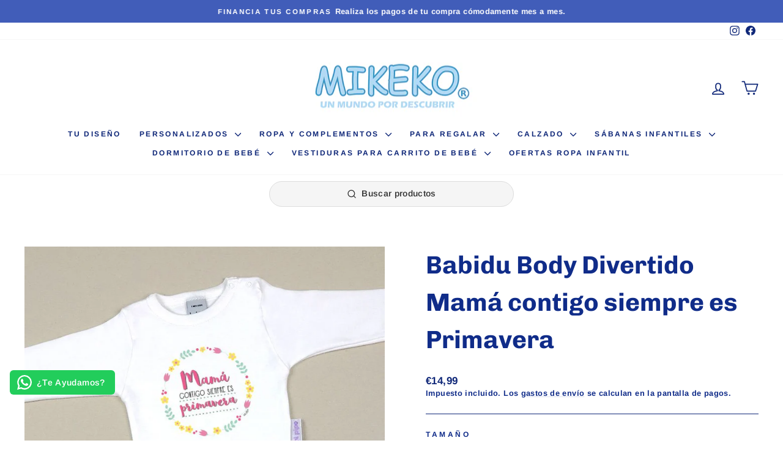

--- FILE ---
content_type: text/html; charset=utf-8
request_url: https://www.mikeko.es/products/babidu-body-divertido-mama-contigo-siempre-es-primavera
body_size: 77940
content:
<!doctype html>
<html class="no-js" lang="es" dir="ltr">
<head>
  <meta charset="utf-8">
  <meta http-equiv="X-UA-Compatible" content="IE=edge,chrome=1">
  <meta name="viewport" content="width=device-width,initial-scale=1">
  <meta name="theme-color" content="#6da8d7">
  <link rel="canonical" href="https://www.mikeko.es/products/babidu-body-divertido-mama-contigo-siempre-es-primavera">
  <link rel="preconnect" href="https://cdn.shopify.com" crossorigin>
  <link rel="preconnect" href="https://fonts.shopifycdn.com" crossorigin>
  <link rel="dns-prefetch" href="https://productreviews.shopifycdn.com">
  <link rel="dns-prefetch" href="https://ajax.googleapis.com">
  <link rel="dns-prefetch" href="https://maps.googleapis.com">
  <link rel="dns-prefetch" href="https://maps.gstatic.com"><link rel="shortcut icon" href="//www.mikeko.es/cdn/shop/files/favicon_32x32.png?v=1671113249" type="image/png" /><title>Babidu Body Divertido Mamá contigo siempre es Primavera
&ndash; Mikeko.es
</title>
<meta name="description" content="- Fabricado en España por Babidu para Mi Pipo - Composición 100% algodón extrasuave - Apertura en el hombro con cierres a presión - Disponible en manga larga y manga corta - Tallas disponibles: 1m, 6m y 12m - Consulta las medidas en las tablas de las imágenes secundarias - Apto para lavadora - Diseño original Mi Pipo e"><meta property="og:site_name" content="Mikeko.es">
  <meta property="og:url" content="https://www.mikeko.es/products/babidu-body-divertido-mama-contigo-siempre-es-primavera">
  <meta property="og:title" content="Babidu Body Divertido Mamá contigo siempre es Primavera">
  <meta property="og:type" content="product">
  <meta property="og:description" content="- Fabricado en España por Babidu para Mi Pipo - Composición 100% algodón extrasuave - Apertura en el hombro con cierres a presión - Disponible en manga larga y manga corta - Tallas disponibles: 1m, 6m y 12m - Consulta las medidas en las tablas de las imágenes secundarias - Apto para lavadora - Diseño original Mi Pipo e"><meta property="og:image" content="http://www.mikeko.es/cdn/shop/files/babidu-body-divertido-mama-contigo-siempre-es-primavera.jpg?v=1683643923">
    <meta property="og:image:secure_url" content="https://www.mikeko.es/cdn/shop/files/babidu-body-divertido-mama-contigo-siempre-es-primavera.jpg?v=1683643923">
    <meta property="og:image:width" content="800">
    <meta property="og:image:height" content="800"><meta name="twitter:site" content="@">
  <meta name="twitter:card" content="summary_large_image">
  <meta name="twitter:title" content="Babidu Body Divertido Mamá contigo siempre es Primavera">
  <meta name="twitter:description" content="- Fabricado en España por Babidu para Mi Pipo - Composición 100% algodón extrasuave - Apertura en el hombro con cierres a presión - Disponible en manga larga y manga corta - Tallas disponibles: 1m, 6m y 12m - Consulta las medidas en las tablas de las imágenes secundarias - Apto para lavadora - Diseño original Mi Pipo e">
<script async crossorigin fetchpriority="high" src="/cdn/shopifycloud/importmap-polyfill/es-modules-shim.2.4.0.js"></script>
<script type="importmap">
{
  "imports": {
    "element.base-media": "//www.mikeko.es/cdn/shop/t/6/assets/element.base-media.js?v=61305152781971747521760444086",
    "element.image.parallax": "//www.mikeko.es/cdn/shop/t/6/assets/element.image.parallax.js?v=59188309605188605141760444086",
    "element.model": "//www.mikeko.es/cdn/shop/t/6/assets/element.model.js?v=104979259955732717291760444086",
    "element.quantity-selector": "//www.mikeko.es/cdn/shop/t/6/assets/element.quantity-selector.js?v=68208048201360514121760444086",
    "element.text.rte": "//www.mikeko.es/cdn/shop/t/6/assets/element.text.rte.js?v=28194737298593644281760444086",
    "element.video": "//www.mikeko.es/cdn/shop/t/6/assets/element.video.js?v=110560105447302630031760444086",
    "is-land": "//www.mikeko.es/cdn/shop/t/6/assets/is-land.min.js?v=92343381495565747271760444087",
    "util.misc": "//www.mikeko.es/cdn/shop/t/6/assets/util.misc.js?v=117964846174238173191760444087",
    "util.product-loader": "//www.mikeko.es/cdn/shop/t/6/assets/util.product-loader.js?v=71947287259713254281760444087",
    "util.resource-loader": "//www.mikeko.es/cdn/shop/t/6/assets/util.resource-loader.js?v=81301169148003274841760444087",
    "vendor.in-view": "//www.mikeko.es/cdn/shop/t/6/assets/vendor.in-view.js?v=126891093837844970591760444087"
  }
}
</script><script type="module" src="//www.mikeko.es/cdn/shop/t/6/assets/is-land.min.js?v=92343381495565747271760444087"></script>
<style data-shopify>@font-face {
  font-family: Chivo;
  font-weight: 700;
  font-style: normal;
  font-display: swap;
  src: url("//www.mikeko.es/cdn/fonts/chivo/chivo_n7.4d81c6f06c2ff78ed42169d6ec4aefa6d5cb0ff0.woff2") format("woff2"),
       url("//www.mikeko.es/cdn/fonts/chivo/chivo_n7.a0e879417e089c259360eefc0ac3a3c8ea4e2830.woff") format("woff");
}

  @font-face {
  font-family: Arimo;
  font-weight: 700;
  font-style: normal;
  font-display: swap;
  src: url("//www.mikeko.es/cdn/fonts/arimo/arimo_n7.1d2d0638e6a1228d86beb0e10006e3280ccb2d04.woff2") format("woff2"),
       url("//www.mikeko.es/cdn/fonts/arimo/arimo_n7.f4b9139e8eac4a17b38b8707044c20f54c3be479.woff") format("woff");
}


  @font-face {
  font-family: Arimo;
  font-weight: 600;
  font-style: normal;
  font-display: swap;
  src: url("//www.mikeko.es/cdn/fonts/arimo/arimo_n6.9c18b0befd86597f319b7d7f925727d04c262b32.woff2") format("woff2"),
       url("//www.mikeko.es/cdn/fonts/arimo/arimo_n6.422bf6679b81a8bfb1b25d19299a53688390c2b9.woff") format("woff");
}

  @font-face {
  font-family: Arimo;
  font-weight: 700;
  font-style: italic;
  font-display: swap;
  src: url("//www.mikeko.es/cdn/fonts/arimo/arimo_i7.b9f09537c29041ec8d51f8cdb7c9b8e4f1f82cb1.woff2") format("woff2"),
       url("//www.mikeko.es/cdn/fonts/arimo/arimo_i7.ec659fc855f754fd0b1bd052e606bba1058f73da.woff") format("woff");
}

  @font-face {
  font-family: Arimo;
  font-weight: 600;
  font-style: italic;
  font-display: swap;
  src: url("//www.mikeko.es/cdn/fonts/arimo/arimo_i6.f0bf3dae51f72fa5b2cefdfe865a6fbb7701a14c.woff2") format("woff2"),
       url("//www.mikeko.es/cdn/fonts/arimo/arimo_i6.3489f579170784cd222ed21c14f1e8f1a3c0d044.woff") format("woff");
}

</style><link href="//www.mikeko.es/cdn/shop/t/6/assets/theme.css?v=93626464380700918791760444107" rel="stylesheet" type="text/css" media="all" />
<style data-shopify>:root {
    --typeHeaderPrimary: Chivo;
    --typeHeaderFallback: sans-serif;
    --typeHeaderSize: 48px;
    --typeHeaderWeight: 700;
    --typeHeaderLineHeight: 1.5;
    --typeHeaderSpacing: 0.0em;

    --typeBasePrimary:Arimo;
    --typeBaseFallback:sans-serif;
    --typeBaseSize: 15px;
    --typeBaseWeight: 700;
    --typeBaseSpacing: 0.025em;
    --typeBaseLineHeight: 1.4;
    --typeBaselineHeightMinus01: 1.3;

    --typeCollectionTitle: 16px;

    --iconWeight: 4px;
    --iconLinecaps: round;

    
        --buttonRadius: 3px;
    

    --colorGridOverlayOpacity: 0.1;
    --colorAnnouncement: #415db9;
    --colorAnnouncementText: #ffffff;

    --colorBody: #ffffff;
    --colorBodyAlpha05: rgba(255, 255, 255, 0.05);
    --colorBodyDim: #f2f2f2;
    --colorBodyLightDim: #fafafa;
    --colorBodyMediumDim: #f5f5f5;


    --colorBorder: #102879;

    --colorBtnPrimary: #6da8d7;
    --colorBtnPrimaryLight: #95c0e2;
    --colorBtnPrimaryDim: #599cd2;
    --colorBtnPrimaryText: #ffffff;

    --colorCartDot: #ff4f33;

    --colorDrawers: #ffffff;
    --colorDrawersDim: #f2f2f2;
    --colorDrawerBorder: #e8e8e1;
    --colorDrawerText: #102879;
    --colorDrawerTextDark: #071235;
    --colorDrawerButton: #111111;
    --colorDrawerButtonText: #ffffff;

    --colorFooter: #ffffff;
    --colorFooterText: #102879;
    --colorFooterTextAlpha01: #102879;

    --colorGridOverlay: #000000;
    --colorGridOverlayOpacity: 0.1;

    --colorHeaderTextAlpha01: rgba(16, 40, 121, 0.1);

    --colorHeroText: #ffffff;

    --colorSmallImageBg: #ffffff;
    --colorLargeImageBg: #000000;

    --colorImageOverlay: #000000;
    --colorImageOverlayOpacity: 0.1;
    --colorImageOverlayTextShadow: 0.2;

    --colorLink: #102c89;

    --colorModalBg: rgba(230, 230, 230, 0.6);

    --colorNav: #ffffff;
    --colorNavText: #102879;

    --colorPrice: #102879;

    --colorSaleTag: #fc2300;
    --colorSaleTagText: #ffffff;

    --colorTextBody: #102c89;
    --colorTextBodyAlpha015: rgba(16, 44, 137, 0.15);
    --colorTextBodyAlpha005: rgba(16, 44, 137, 0.05);
    --colorTextBodyAlpha008: rgba(16, 44, 137, 0.08);
    --colorTextSavings: #ff4e4e;

    --urlIcoSelect: url(//www.mikeko.es/cdn/shop/t/6/assets/ico-select.svg);
    --urlIcoSelectFooter: url(//www.mikeko.es/cdn/shop/t/6/assets/ico-select-footer.svg);
    --urlIcoSelectWhite: url(//www.mikeko.es/cdn/shop/t/6/assets/ico-select-white.svg);

    --grid-gutter: 17px;
    --drawer-gutter: 20px;

    --sizeChartMargin: 25px 0;
    --sizeChartIconMargin: 5px;

    --newsletterReminderPadding: 40px;

    /*Shop Pay Installments*/
    --color-body-text: #102c89;
    --color-body: #ffffff;
    --color-bg: #ffffff;
    }

    .placeholder-content {
    background-image: linear-gradient(100deg, #ffffff 40%, #f7f7f7 63%, #ffffff 79%);
    }</style><script>
    document.documentElement.className = document.documentElement.className.replace('no-js', 'js');

    window.theme = window.theme || {};
    theme.routes = {
      home: "/",
      cart: "/cart.js",
      cartPage: "/cart",
      cartAdd: "/cart/add.js",
      cartChange: "/cart/change.js",
      search: "/search",
      predictiveSearch: "/search/suggest"
    };
    theme.strings = {
      soldOut: "Agotado",
      unavailable: "No disponible",
      inStockLabel: "En stock",
      oneStockLabel: "",
      otherStockLabel: "",
      willNotShipUntil: "Será enviado después [date]",
      willBeInStockAfter: "Estará disponible después [date]",
      waitingForStock: "Pedido pendiente, envío pronto",
      savePrice: "  ",
      cartEmpty: "Su carrito actualmente está vacío.",
      cartTermsConfirmation: "Debe aceptar los términos y condiciones de venta para pagar",
      searchCollections: "Colecciones",
      searchPages: "Páginas",
      searchArticles: "Artículos",
      productFrom: "De ",
      maxQuantity: "Solo puedes tener [quantity] de [title] en tu carrito."
    };
    theme.settings = {
      cartType: "drawer",
      isCustomerTemplate: false,
      moneyFormat: "€{{amount_with_comma_separator}}",
      saveType: "percent",
      productImageSize: "square",
      productImageCover: false,
      predictiveSearch: true,
      predictiveSearchType: null,
      predictiveSearchVendor: false,
      predictiveSearchPrice: true,
      quickView: true,
      themeName: 'Impulse',
      themeVersion: "8.1.0"
    };
  </script>

  <script>window.performance && window.performance.mark && window.performance.mark('shopify.content_for_header.start');</script><meta name="google-site-verification" content="wNwBdqDWbxitBidLG9zkYrjDJGft53k1D13CQ2rW7Oc">
<meta id="shopify-digital-wallet" name="shopify-digital-wallet" content="/64599163147/digital_wallets/dialog">
<meta name="shopify-checkout-api-token" content="9d951e3dddf1e3c55e27861b8184cae7">
<meta id="in-context-paypal-metadata" data-shop-id="64599163147" data-venmo-supported="false" data-environment="production" data-locale="es_ES" data-paypal-v4="true" data-currency="EUR">
<link rel="alternate" type="application/json+oembed" href="https://www.mikeko.es/products/babidu-body-divertido-mama-contigo-siempre-es-primavera.oembed">
<script async="async" src="/checkouts/internal/preloads.js?locale=es-ES"></script>
<link rel="preconnect" href="https://shop.app" crossorigin="anonymous">
<script async="async" src="https://shop.app/checkouts/internal/preloads.js?locale=es-ES&shop_id=64599163147" crossorigin="anonymous"></script>
<script id="apple-pay-shop-capabilities" type="application/json">{"shopId":64599163147,"countryCode":"ES","currencyCode":"EUR","merchantCapabilities":["supports3DS"],"merchantId":"gid:\/\/shopify\/Shop\/64599163147","merchantName":"Mikeko.es","requiredBillingContactFields":["postalAddress","email","phone"],"requiredShippingContactFields":["postalAddress","email","phone"],"shippingType":"shipping","supportedNetworks":["visa","maestro","masterCard","amex"],"total":{"type":"pending","label":"Mikeko.es","amount":"1.00"},"shopifyPaymentsEnabled":true,"supportsSubscriptions":true}</script>
<script id="shopify-features" type="application/json">{"accessToken":"9d951e3dddf1e3c55e27861b8184cae7","betas":["rich-media-storefront-analytics"],"domain":"www.mikeko.es","predictiveSearch":true,"shopId":64599163147,"locale":"es"}</script>
<script>var Shopify = Shopify || {};
Shopify.shop = "mikeko-5972.myshopify.com";
Shopify.locale = "es";
Shopify.currency = {"active":"EUR","rate":"1.0"};
Shopify.country = "ES";
Shopify.theme = {"name":"Impulse","id":180392198411,"schema_name":"Impulse","schema_version":"8.1.0","theme_store_id":857,"role":"main"};
Shopify.theme.handle = "null";
Shopify.theme.style = {"id":null,"handle":null};
Shopify.cdnHost = "www.mikeko.es/cdn";
Shopify.routes = Shopify.routes || {};
Shopify.routes.root = "/";</script>
<script type="module">!function(o){(o.Shopify=o.Shopify||{}).modules=!0}(window);</script>
<script>!function(o){function n(){var o=[];function n(){o.push(Array.prototype.slice.apply(arguments))}return n.q=o,n}var t=o.Shopify=o.Shopify||{};t.loadFeatures=n(),t.autoloadFeatures=n()}(window);</script>
<script>
  window.ShopifyPay = window.ShopifyPay || {};
  window.ShopifyPay.apiHost = "shop.app\/pay";
  window.ShopifyPay.redirectState = null;
</script>
<script id="shop-js-analytics" type="application/json">{"pageType":"product"}</script>
<script defer="defer" async type="module" src="//www.mikeko.es/cdn/shopifycloud/shop-js/modules/v2/client.init-shop-cart-sync_-aut3ZVe.es.esm.js"></script>
<script defer="defer" async type="module" src="//www.mikeko.es/cdn/shopifycloud/shop-js/modules/v2/chunk.common_jR-HGkUL.esm.js"></script>
<script type="module">
  await import("//www.mikeko.es/cdn/shopifycloud/shop-js/modules/v2/client.init-shop-cart-sync_-aut3ZVe.es.esm.js");
await import("//www.mikeko.es/cdn/shopifycloud/shop-js/modules/v2/chunk.common_jR-HGkUL.esm.js");

  window.Shopify.SignInWithShop?.initShopCartSync?.({"fedCMEnabled":true,"windoidEnabled":true});

</script>
<script>
  window.Shopify = window.Shopify || {};
  if (!window.Shopify.featureAssets) window.Shopify.featureAssets = {};
  window.Shopify.featureAssets['shop-js'] = {"shop-cart-sync":["modules/v2/client.shop-cart-sync_BAYdngfT.es.esm.js","modules/v2/chunk.common_jR-HGkUL.esm.js"],"init-fed-cm":["modules/v2/client.init-fed-cm_C1KIrACA.es.esm.js","modules/v2/chunk.common_jR-HGkUL.esm.js"],"shop-button":["modules/v2/client.shop-button_nPJqyawu.es.esm.js","modules/v2/chunk.common_jR-HGkUL.esm.js"],"init-windoid":["modules/v2/client.init-windoid_BBN3UDv3.es.esm.js","modules/v2/chunk.common_jR-HGkUL.esm.js"],"shop-cash-offers":["modules/v2/client.shop-cash-offers_DHr6BHOX.es.esm.js","modules/v2/chunk.common_jR-HGkUL.esm.js","modules/v2/chunk.modal_K_-4b6jm.esm.js"],"shop-toast-manager":["modules/v2/client.shop-toast-manager_DsmMrndK.es.esm.js","modules/v2/chunk.common_jR-HGkUL.esm.js"],"init-shop-email-lookup-coordinator":["modules/v2/client.init-shop-email-lookup-coordinator_CqHiorcR.es.esm.js","modules/v2/chunk.common_jR-HGkUL.esm.js"],"pay-button":["modules/v2/client.pay-button_CyYMAtLe.es.esm.js","modules/v2/chunk.common_jR-HGkUL.esm.js"],"avatar":["modules/v2/client.avatar_BTnouDA3.es.esm.js"],"init-shop-cart-sync":["modules/v2/client.init-shop-cart-sync_-aut3ZVe.es.esm.js","modules/v2/chunk.common_jR-HGkUL.esm.js"],"shop-login-button":["modules/v2/client.shop-login-button_CkV-3QmP.es.esm.js","modules/v2/chunk.common_jR-HGkUL.esm.js","modules/v2/chunk.modal_K_-4b6jm.esm.js"],"init-customer-accounts-sign-up":["modules/v2/client.init-customer-accounts-sign-up_OVpxiKuf.es.esm.js","modules/v2/client.shop-login-button_CkV-3QmP.es.esm.js","modules/v2/chunk.common_jR-HGkUL.esm.js","modules/v2/chunk.modal_K_-4b6jm.esm.js"],"init-shop-for-new-customer-accounts":["modules/v2/client.init-shop-for-new-customer-accounts_B3-6tUHj.es.esm.js","modules/v2/client.shop-login-button_CkV-3QmP.es.esm.js","modules/v2/chunk.common_jR-HGkUL.esm.js","modules/v2/chunk.modal_K_-4b6jm.esm.js"],"init-customer-accounts":["modules/v2/client.init-customer-accounts_DAvreLqn.es.esm.js","modules/v2/client.shop-login-button_CkV-3QmP.es.esm.js","modules/v2/chunk.common_jR-HGkUL.esm.js","modules/v2/chunk.modal_K_-4b6jm.esm.js"],"shop-follow-button":["modules/v2/client.shop-follow-button_D-yP9CCa.es.esm.js","modules/v2/chunk.common_jR-HGkUL.esm.js","modules/v2/chunk.modal_K_-4b6jm.esm.js"],"lead-capture":["modules/v2/client.lead-capture_cgi9rykO.es.esm.js","modules/v2/chunk.common_jR-HGkUL.esm.js","modules/v2/chunk.modal_K_-4b6jm.esm.js"],"checkout-modal":["modules/v2/client.checkout-modal_CNOx8cMi.es.esm.js","modules/v2/chunk.common_jR-HGkUL.esm.js","modules/v2/chunk.modal_K_-4b6jm.esm.js"],"shop-login":["modules/v2/client.shop-login_B0Pz78O1.es.esm.js","modules/v2/chunk.common_jR-HGkUL.esm.js","modules/v2/chunk.modal_K_-4b6jm.esm.js"],"payment-terms":["modules/v2/client.payment-terms_DHTqhmPP.es.esm.js","modules/v2/chunk.common_jR-HGkUL.esm.js","modules/v2/chunk.modal_K_-4b6jm.esm.js"]};
</script>
<script id="__st">var __st={"a":64599163147,"offset":3600,"reqid":"5447afdf-3c05-4903-bde3-6cab49b5abf6-1768980528","pageurl":"www.mikeko.es\/products\/babidu-body-divertido-mama-contigo-siempre-es-primavera","u":"3b043240a667","p":"product","rtyp":"product","rid":8242105483531};</script>
<script>window.ShopifyPaypalV4VisibilityTracking = true;</script>
<script id="captcha-bootstrap">!function(){'use strict';const t='contact',e='account',n='new_comment',o=[[t,t],['blogs',n],['comments',n],[t,'customer']],c=[[e,'customer_login'],[e,'guest_login'],[e,'recover_customer_password'],[e,'create_customer']],r=t=>t.map((([t,e])=>`form[action*='/${t}']:not([data-nocaptcha='true']) input[name='form_type'][value='${e}']`)).join(','),a=t=>()=>t?[...document.querySelectorAll(t)].map((t=>t.form)):[];function s(){const t=[...o],e=r(t);return a(e)}const i='password',u='form_key',d=['recaptcha-v3-token','g-recaptcha-response','h-captcha-response',i],f=()=>{try{return window.sessionStorage}catch{return}},m='__shopify_v',_=t=>t.elements[u];function p(t,e,n=!1){try{const o=window.sessionStorage,c=JSON.parse(o.getItem(e)),{data:r}=function(t){const{data:e,action:n}=t;return t[m]||n?{data:e,action:n}:{data:t,action:n}}(c);for(const[e,n]of Object.entries(r))t.elements[e]&&(t.elements[e].value=n);n&&o.removeItem(e)}catch(o){console.error('form repopulation failed',{error:o})}}const l='form_type',E='cptcha';function T(t){t.dataset[E]=!0}const w=window,h=w.document,L='Shopify',v='ce_forms',y='captcha';let A=!1;((t,e)=>{const n=(g='f06e6c50-85a8-45c8-87d0-21a2b65856fe',I='https://cdn.shopify.com/shopifycloud/storefront-forms-hcaptcha/ce_storefront_forms_captcha_hcaptcha.v1.5.2.iife.js',D={infoText:'Protegido por hCaptcha',privacyText:'Privacidad',termsText:'Términos'},(t,e,n)=>{const o=w[L][v],c=o.bindForm;if(c)return c(t,g,e,D).then(n);var r;o.q.push([[t,g,e,D],n]),r=I,A||(h.body.append(Object.assign(h.createElement('script'),{id:'captcha-provider',async:!0,src:r})),A=!0)});var g,I,D;w[L]=w[L]||{},w[L][v]=w[L][v]||{},w[L][v].q=[],w[L][y]=w[L][y]||{},w[L][y].protect=function(t,e){n(t,void 0,e),T(t)},Object.freeze(w[L][y]),function(t,e,n,w,h,L){const[v,y,A,g]=function(t,e,n){const i=e?o:[],u=t?c:[],d=[...i,...u],f=r(d),m=r(i),_=r(d.filter((([t,e])=>n.includes(e))));return[a(f),a(m),a(_),s()]}(w,h,L),I=t=>{const e=t.target;return e instanceof HTMLFormElement?e:e&&e.form},D=t=>v().includes(t);t.addEventListener('submit',(t=>{const e=I(t);if(!e)return;const n=D(e)&&!e.dataset.hcaptchaBound&&!e.dataset.recaptchaBound,o=_(e),c=g().includes(e)&&(!o||!o.value);(n||c)&&t.preventDefault(),c&&!n&&(function(t){try{if(!f())return;!function(t){const e=f();if(!e)return;const n=_(t);if(!n)return;const o=n.value;o&&e.removeItem(o)}(t);const e=Array.from(Array(32),(()=>Math.random().toString(36)[2])).join('');!function(t,e){_(t)||t.append(Object.assign(document.createElement('input'),{type:'hidden',name:u})),t.elements[u].value=e}(t,e),function(t,e){const n=f();if(!n)return;const o=[...t.querySelectorAll(`input[type='${i}']`)].map((({name:t})=>t)),c=[...d,...o],r={};for(const[a,s]of new FormData(t).entries())c.includes(a)||(r[a]=s);n.setItem(e,JSON.stringify({[m]:1,action:t.action,data:r}))}(t,e)}catch(e){console.error('failed to persist form',e)}}(e),e.submit())}));const S=(t,e)=>{t&&!t.dataset[E]&&(n(t,e.some((e=>e===t))),T(t))};for(const o of['focusin','change'])t.addEventListener(o,(t=>{const e=I(t);D(e)&&S(e,y())}));const B=e.get('form_key'),M=e.get(l),P=B&&M;t.addEventListener('DOMContentLoaded',(()=>{const t=y();if(P)for(const e of t)e.elements[l].value===M&&p(e,B);[...new Set([...A(),...v().filter((t=>'true'===t.dataset.shopifyCaptcha))])].forEach((e=>S(e,t)))}))}(h,new URLSearchParams(w.location.search),n,t,e,['guest_login'])})(!1,!0)}();</script>
<script integrity="sha256-4kQ18oKyAcykRKYeNunJcIwy7WH5gtpwJnB7kiuLZ1E=" data-source-attribution="shopify.loadfeatures" defer="defer" src="//www.mikeko.es/cdn/shopifycloud/storefront/assets/storefront/load_feature-a0a9edcb.js" crossorigin="anonymous"></script>
<script crossorigin="anonymous" defer="defer" src="//www.mikeko.es/cdn/shopifycloud/storefront/assets/shopify_pay/storefront-65b4c6d7.js?v=20250812"></script>
<script data-source-attribution="shopify.dynamic_checkout.dynamic.init">var Shopify=Shopify||{};Shopify.PaymentButton=Shopify.PaymentButton||{isStorefrontPortableWallets:!0,init:function(){window.Shopify.PaymentButton.init=function(){};var t=document.createElement("script");t.src="https://www.mikeko.es/cdn/shopifycloud/portable-wallets/latest/portable-wallets.es.js",t.type="module",document.head.appendChild(t)}};
</script>
<script data-source-attribution="shopify.dynamic_checkout.buyer_consent">
  function portableWalletsHideBuyerConsent(e){var t=document.getElementById("shopify-buyer-consent"),n=document.getElementById("shopify-subscription-policy-button");t&&n&&(t.classList.add("hidden"),t.setAttribute("aria-hidden","true"),n.removeEventListener("click",e))}function portableWalletsShowBuyerConsent(e){var t=document.getElementById("shopify-buyer-consent"),n=document.getElementById("shopify-subscription-policy-button");t&&n&&(t.classList.remove("hidden"),t.removeAttribute("aria-hidden"),n.addEventListener("click",e))}window.Shopify?.PaymentButton&&(window.Shopify.PaymentButton.hideBuyerConsent=portableWalletsHideBuyerConsent,window.Shopify.PaymentButton.showBuyerConsent=portableWalletsShowBuyerConsent);
</script>
<script data-source-attribution="shopify.dynamic_checkout.cart.bootstrap">document.addEventListener("DOMContentLoaded",(function(){function t(){return document.querySelector("shopify-accelerated-checkout-cart, shopify-accelerated-checkout")}if(t())Shopify.PaymentButton.init();else{new MutationObserver((function(e,n){t()&&(Shopify.PaymentButton.init(),n.disconnect())})).observe(document.body,{childList:!0,subtree:!0})}}));
</script>
<script id='scb4127' type='text/javascript' async='' src='https://www.mikeko.es/cdn/shopifycloud/privacy-banner/storefront-banner.js'></script><link id="shopify-accelerated-checkout-styles" rel="stylesheet" media="screen" href="https://www.mikeko.es/cdn/shopifycloud/portable-wallets/latest/accelerated-checkout-backwards-compat.css" crossorigin="anonymous">
<style id="shopify-accelerated-checkout-cart">
        #shopify-buyer-consent {
  margin-top: 1em;
  display: inline-block;
  width: 100%;
}

#shopify-buyer-consent.hidden {
  display: none;
}

#shopify-subscription-policy-button {
  background: none;
  border: none;
  padding: 0;
  text-decoration: underline;
  font-size: inherit;
  cursor: pointer;
}

#shopify-subscription-policy-button::before {
  box-shadow: none;
}

      </style>

<script>window.performance && window.performance.mark && window.performance.mark('shopify.content_for_header.end');</script>

  <style data-shopify>
    :root {
      /* Root Variables */
      /* ========================= */
      --root-color-primary: #102c89;
      --color-primary: #102c89;
      --root-color-secondary: #ffffff;
      --color-secondary: #ffffff;
      --color-sale-tag: #fc2300;
      --color-sale-tag-text: #ffffff;
      --layout-section-padding-block: 3rem;
      --layout-section-padding-inline--md: 40px;
      --layout-section-max-inline-size: 1420px; 


      /* Text */
      /* ========================= */
      
      /* Body Font Styles */
      --element-text-font-family--body: Arimo;
      --element-text-font-family-fallback--body: sans-serif;
      --element-text-font-weight--body: 700;
      --element-text-letter-spacing--body: 0.025em;
      --element-text-text-transform--body: none;

      /* Body Font Sizes */
      --element-text-font-size--body: initial;
      --element-text-font-size--body-xs: 11px;
      --element-text-font-size--body-sm: 13px;
      --element-text-font-size--body-md: 15px;
      --element-text-font-size--body-lg: 17px;
      
      /* Body Line Heights */
      --element-text-line-height--body: 1.4;

      /* Heading Font Styles */
      --element-text-font-family--heading: Chivo;
      --element-text-font-family-fallback--heading: sans-serif;
      --element-text-font-weight--heading: 700;
      --element-text-letter-spacing--heading: 0.0em;
      
       
      
      
      /* Heading Font Sizes */
      --element-text-font-size--heading-2xl: 64px;
      --element-text-font-size--heading-xl: 48px;
      --element-text-font-size--heading-lg: 42px;
      --element-text-font-size--heading-md: 40px;
      --element-text-font-size--heading-sm: 34px;
      --element-text-font-size--heading-xs: 32px;
      
      /* Heading Line Heights */
      --element-text-line-height--heading: 1.5;

      /* Buttons */
      /* ========================= */
      
          --element-button-radius: 3px;
      

      --element-button-padding-block: 12px;
      --element-button-text-transform: uppercase;
      --element-button-font-weight: 800;
      --element-button-font-size: max(calc(var(--typeBaseSize) - 4px), 13px);
      --element-button-letter-spacing: .3em;

      /* Base Color Variables */
      --element-button-color-primary: #6da8d7;
      --element-button-color-secondary: #ffffff;
      --element-button-shade-border: 100%;

      /* Hover State Variables */
      --element-button-shade-background--hover: 0%;
      --element-button-shade-border--hover: 100%;

      /* Focus State Variables */
      --element-button-color-focus: var(--color-focus);

      /* Inputs */
      /* ========================= */
      
          --element-icon-radius: 3px;
      

      --element-input-font-size: var(--element-text-font-size--body-sm);
      --element-input-box-shadow-shade: 100%;

      /* Hover State Variables */
      --element-input-background-shade--hover: 0%;
      --element-input-box-shadow-spread-radius--hover: 1px;
    }

    @media only screen and (max-width: 768px) {
      :root {
        --element-button-font-size: max(calc(var(--typeBaseSize) - 5px), 11px);
      }
    }

    .element-radio {
        &:has(input[type='radio']:checked) {
          --element-button-color: var(--element-button-color-secondary);
        }
    }

    /* ATC Button Overrides */
    /* ========================= */

    .element-button[type="submit"],
    .element-button[type="submit"] .element-text,
    .element-button--shopify-payment-wrapper button {
      --element-button-padding-block: 13px;
      --element-button-padding-inline: 20px;
      --element-button-line-height: 1.42;
      --_font-size--body-md: var(--element-button-font-size);

      line-height: 1.42 !important;
    }

    /* When dynamic checkout is enabled */
    product-form:has(.element-button--shopify-payment-wrapper) {
      --element-button-color: #102c89;

      .element-button[type="submit"],
      .element-button--shopify-payment-wrapper button {
        min-height: 50px !important;
      }

      .shopify-payment-button {
        margin: 0;
      }
    }

    /* Hover animation for non-angled buttons */
    body:not([data-button_style='angled']) .element-button[type="submit"] {
      position: relative;
      overflow: hidden;

      &:after {
        content: '';
        position: absolute;
        top: 0;
        left: 150%;
        width: 200%;
        height: 100%;
        transform: skewX(-20deg);
        background-image: linear-gradient(to right,transparent, rgba(255,255,255,.25),transparent);
      }

      &:hover:after {
        animation: shine 0.75s cubic-bezier(0.01, 0.56, 1, 1);
      }
    }

    /* ANGLED STYLE - ATC Button Overrides */
    /* ========================= */
    
    [data-button_style='angled'] {
      --element-button-shade-background--active: var(--element-button-shade-background);
      --element-button-shade-border--active: var(--element-button-shade-border);

      .element-button[type="submit"] {
        --_box-shadow: none;

        position: relative;
        max-width: 94%;
        border-top: 1px solid #6da8d7;
        border-bottom: 1px solid #6da8d7;
        
        &:before,
        &:after {
          content: '';
          position: absolute;
          display: block;
          top: -1px;
          bottom: -1px;
          width: 20px;
          transform: skewX(-12deg);
          background-color: #6da8d7;
        }
        
        &:before {
          left: -6px;
        }
        
        &:after {
          right: -6px;
        }
      }

      /* When dynamic checkout is enabled */
      product-form:has(.element-button--shopify-payment-wrapper) {
        .element-button[type="submit"]:before,
        .element-button[type="submit"]:after {
          background-color: color-mix(in srgb,var(--_color-text) var(--_shade-background),var(--_color-background));
          border-top: 1px solid #6da8d7;
          border-bottom: 1px solid #6da8d7;
        }

        .element-button[type="submit"]:before {
          border-left: 1px solid #6da8d7;
        }
        
        .element-button[type="submit"]:after {
          border-right: 1px solid #6da8d7;
        }
      }

      .element-button--shopify-payment-wrapper {
        --_color-background: #6da8d7;

        button:hover,
        button:before,
        button:after {
          background-color: color-mix(in srgb,var(--_color-text) var(--_shade-background),var(--_color-background)) !important;
        }

        button:not(button:focus-visible) {
          box-shadow: none !important;
        }
      }
    }
  </style>

  <script src="//www.mikeko.es/cdn/shop/t/6/assets/vendor-scripts-v11.js" defer="defer"></script><script src="//www.mikeko.es/cdn/shop/t/6/assets/theme.js?v=22325264162658116151760444087" defer="defer"></script>
<!-- BEGIN app block: shopify://apps/judge-me-reviews/blocks/judgeme_core/61ccd3b1-a9f2-4160-9fe9-4fec8413e5d8 --><!-- Start of Judge.me Core -->






<link rel="dns-prefetch" href="https://cdnwidget.judge.me">
<link rel="dns-prefetch" href="https://cdn.judge.me">
<link rel="dns-prefetch" href="https://cdn1.judge.me">
<link rel="dns-prefetch" href="https://api.judge.me">

<script data-cfasync='false' class='jdgm-settings-script'>window.jdgmSettings={"pagination":5,"disable_web_reviews":true,"badge_no_review_text":"Sin reseñas","badge_n_reviews_text":"({{ n }})","badge_star_color":"#C1C61E","hide_badge_preview_if_no_reviews":true,"badge_hide_text":false,"enforce_center_preview_badge":false,"widget_title":"Reseñas de Clientes","widget_open_form_text":"Escribir una reseña","widget_close_form_text":"Cancelar reseña","widget_refresh_page_text":"Actualizar página","widget_summary_text":"{{ number_of_reviews }} Opiniones","widget_no_review_text":"Sin Valoración","widget_name_field_text":"Nombre","widget_verified_name_field_text":"Nombre Verificado (público)","widget_name_placeholder_text":"Nombre","widget_required_field_error_text":"Este campo es obligatorio.","widget_email_field_text":"Dirección de correo electrónico","widget_verified_email_field_text":"Correo electrónico Verificado (privado, no se puede editar)","widget_email_placeholder_text":"Tu dirección de correo electrónico","widget_email_field_error_text":"Por favor, ingresa una dirección de correo electrónico válida.","widget_rating_field_text":"Calificación","widget_review_title_field_text":"Título de la Reseña","widget_review_title_placeholder_text":"Da un título a tu reseña","widget_review_body_field_text":"Contenido de la reseña","widget_review_body_placeholder_text":"Empieza a escribir aquí...","widget_pictures_field_text":"Imagen/Video (opcional)","widget_submit_review_text":"Enviar Reseña","widget_submit_verified_review_text":"Enviar Reseña Verificada","widget_submit_success_msg_with_auto_publish":"¡Gracias! Por favor, actualiza la página en unos momentos para ver tu reseña. Puedes eliminar o editar tu reseña iniciando sesión en \u003ca href='https://judge.me/login' target='_blank' rel='nofollow noopener'\u003eJudge.me\u003c/a\u003e","widget_submit_success_msg_no_auto_publish":"¡Gracias! Tu reseña se publicará tan pronto como sea aprobada por el administrador de la tienda. Puedes eliminar o editar tu reseña iniciando sesión en \u003ca href='https://judge.me/login' target='_blank' rel='nofollow noopener'\u003eJudge.me\u003c/a\u003e","widget_show_default_reviews_out_of_total_text":"Mostrando {{ n_reviews_shown }} de {{ n_reviews }} reseñas.","widget_show_all_link_text":"Mostrar todas","widget_show_less_link_text":"Mostrar menos","widget_author_said_text":"{{ reviewer_name }} dijo:","widget_days_text":"hace {{ n }} día/días","widget_weeks_text":"hace {{ n }} semana/semanas","widget_months_text":"hace {{ n }} mes/meses","widget_years_text":"hace {{ n }} año/años","widget_yesterday_text":"Ayer","widget_today_text":"Hoy","widget_replied_text":"\u003e\u003e {{ shop_name }} respondió:","widget_read_more_text":"Leer más","widget_reviewer_name_as_initial":"","widget_rating_filter_color":"","widget_rating_filter_see_all_text":"Ver todas las reseñas","widget_sorting_most_recent_text":"Más Recientes","widget_sorting_highest_rating_text":"Mayor Calificación","widget_sorting_lowest_rating_text":"Menor Calificación","widget_sorting_with_pictures_text":"Solo Imágenes","widget_sorting_most_helpful_text":"Más Útiles","widget_open_question_form_text":"Hacer una pregunta","widget_reviews_subtab_text":"Reseñas","widget_questions_subtab_text":"Preguntas","widget_question_label_text":"Pregunta","widget_answer_label_text":"Respuesta","widget_question_placeholder_text":"Escribe tu pregunta aquí","widget_submit_question_text":"Enviar Pregunta","widget_question_submit_success_text":"¡Gracias por tu pregunta! Te notificaremos una vez que sea respondida.","widget_star_color":"#C1C61E","verified_badge_text":"Verificado","verified_badge_bg_color":"","verified_badge_text_color":"","verified_badge_placement":"left-of-reviewer-name","widget_review_max_height":"","widget_hide_border":false,"widget_social_share":false,"widget_thumb":false,"widget_review_location_show":false,"widget_location_format":"","all_reviews_include_out_of_store_products":true,"all_reviews_out_of_store_text":"(fuera de la tienda)","all_reviews_pagination":100,"all_reviews_product_name_prefix_text":"sobre","enable_review_pictures":true,"enable_question_anwser":false,"widget_theme":"","review_date_format":"dd/mm/yyyy","default_sort_method":"most-recent","widget_product_reviews_subtab_text":"Reseñas de Productos","widget_shop_reviews_subtab_text":"Reseñas de la Tienda","widget_other_products_reviews_text":"Reseñas para otros productos","widget_store_reviews_subtab_text":"Reseñas de la tienda","widget_no_store_reviews_text":"Esta tienda no ha recibido ninguna reseña todavía","widget_web_restriction_product_reviews_text":"Este producto no ha recibido ninguna reseña todavía","widget_no_items_text":"No se encontraron elementos","widget_show_more_text":"Mostrar más","widget_write_a_store_review_text":"Escribir una Reseña de la Tienda","widget_other_languages_heading":"Reseñas en Otros Idiomas","widget_translate_review_text":"Traducir reseña a {{ language }}","widget_translating_review_text":"Traduciendo...","widget_show_original_translation_text":"Mostrar original ({{ language }})","widget_translate_review_failed_text":"No se pudo traducir la reseña.","widget_translate_review_retry_text":"Reintentar","widget_translate_review_try_again_later_text":"Intentar más tarde","show_product_url_for_grouped_product":false,"widget_sorting_pictures_first_text":"Imágenes Primero","show_pictures_on_all_rev_page_mobile":false,"show_pictures_on_all_rev_page_desktop":false,"floating_tab_hide_mobile_install_preference":false,"floating_tab_button_name":"★ Reseñas","floating_tab_title":"Deja que los clientes hablen por nosotros","floating_tab_button_color":"","floating_tab_button_background_color":"","floating_tab_url":"","floating_tab_url_enabled":false,"floating_tab_tab_style":"text","all_reviews_text_badge_text":"Los clientes nos califican {{ shop.metafields.judgeme.all_reviews_rating | round: 1 }}/5 basado en {{ shop.metafields.judgeme.all_reviews_count }} reseñas.","all_reviews_text_badge_text_branded_style":"{{ shop.metafields.judgeme.all_reviews_rating | round: 1 }} de 5 estrellas basado en {{ shop.metafields.judgeme.all_reviews_count }} reseñas","is_all_reviews_text_badge_a_link":false,"show_stars_for_all_reviews_text_badge":false,"all_reviews_text_badge_url":"","all_reviews_text_style":"branded","all_reviews_text_color_style":"judgeme_brand_color","all_reviews_text_color":"#108474","all_reviews_text_show_jm_brand":true,"featured_carousel_show_header":true,"featured_carousel_title":"¡ Esto opinan nuestros Clientes !","testimonials_carousel_title":"Los clientes nos dicen","videos_carousel_title":"Historias de clientes reales","cards_carousel_title":"Los clientes nos dicen","featured_carousel_count_text":"{{ n }} Opiniones ","featured_carousel_add_link_to_all_reviews_page":false,"featured_carousel_url":"","featured_carousel_show_images":true,"featured_carousel_autoslide_interval":5,"featured_carousel_arrows_on_the_sides":false,"featured_carousel_height":250,"featured_carousel_width":80,"featured_carousel_image_size":200,"featured_carousel_image_height":250,"featured_carousel_arrow_color":"#eeeeee","verified_count_badge_style":"vintage","verified_count_badge_orientation":"horizontal","verified_count_badge_color_style":"judgeme_brand_color","verified_count_badge_color":"#108474","is_verified_count_badge_a_link":false,"verified_count_badge_url":"","verified_count_badge_show_jm_brand":true,"widget_rating_preset_default":5,"widget_first_sub_tab":"product-reviews","widget_show_histogram":true,"widget_histogram_use_custom_color":false,"widget_pagination_use_custom_color":false,"widget_star_use_custom_color":false,"widget_verified_badge_use_custom_color":false,"widget_write_review_use_custom_color":false,"picture_reminder_submit_button":"Upload Pictures","enable_review_videos":false,"mute_video_by_default":false,"widget_sorting_videos_first_text":"Videos Primero","widget_review_pending_text":"Pendiente","featured_carousel_items_for_large_screen":5,"social_share_options_order":"Facebook,Twitter","remove_microdata_snippet":true,"disable_json_ld":false,"enable_json_ld_products":false,"preview_badge_show_question_text":false,"preview_badge_no_question_text":"Sin preguntas","preview_badge_n_question_text":"{{ number_of_questions }} pregunta/preguntas","qa_badge_show_icon":false,"qa_badge_position":"same-row","remove_judgeme_branding":false,"widget_add_search_bar":false,"widget_search_bar_placeholder":"Buscar","widget_sorting_verified_only_text":"Solo verificadas","featured_carousel_theme":"default","featured_carousel_show_rating":true,"featured_carousel_show_title":false,"featured_carousel_show_body":true,"featured_carousel_show_date":true,"featured_carousel_show_reviewer":true,"featured_carousel_show_product":false,"featured_carousel_header_background_color":"#108474","featured_carousel_header_text_color":"#ffffff","featured_carousel_name_product_separator":"reviewed","featured_carousel_full_star_background":"#108474","featured_carousel_empty_star_background":"#dadada","featured_carousel_vertical_theme_background":"#f9fafb","featured_carousel_verified_badge_enable":false,"featured_carousel_verified_badge_color":"#108474","featured_carousel_border_style":"round","featured_carousel_review_line_length_limit":3,"featured_carousel_more_reviews_button_text":"Leer más reseñas","featured_carousel_view_product_button_text":"Ver producto","all_reviews_page_load_reviews_on":"scroll","all_reviews_page_load_more_text":"Cargar Más Reseñas","disable_fb_tab_reviews":false,"enable_ajax_cdn_cache":false,"widget_public_name_text":"mostrado públicamente como","default_reviewer_name":"Mikeko.es","default_reviewer_name_has_non_latin":true,"widget_reviewer_anonymous":"Anónimo","medals_widget_title":"Medallas de Reseñas Judge.me","medals_widget_background_color":"#f9fafb","medals_widget_position":"footer_all_pages","medals_widget_border_color":"#f9fafb","medals_widget_verified_text_position":"left","medals_widget_use_monochromatic_version":false,"medals_widget_elements_color":"#108474","show_reviewer_avatar":true,"widget_invalid_yt_video_url_error_text":"No es una URL de video de YouTube","widget_max_length_field_error_text":"Por favor, ingresa no más de {0} caracteres.","widget_show_country_flag":false,"widget_show_collected_via_shop_app":true,"widget_verified_by_shop_badge_style":"light","widget_verified_by_shop_text":"Verificado por la Tienda","widget_show_photo_gallery":true,"widget_load_with_code_splitting":true,"widget_ugc_install_preference":false,"widget_ugc_title":"Hecho por nosotros, Compartido por ti","widget_ugc_subtitle":"Etiquétanos para ver tu imagen destacada en nuestra página","widget_ugc_arrows_color":"#ffffff","widget_ugc_primary_button_text":"Comprar Ahora","widget_ugc_primary_button_background_color":"#108474","widget_ugc_primary_button_text_color":"#ffffff","widget_ugc_primary_button_border_width":"0","widget_ugc_primary_button_border_style":"none","widget_ugc_primary_button_border_color":"#108474","widget_ugc_primary_button_border_radius":"25","widget_ugc_secondary_button_text":"Cargar Más","widget_ugc_secondary_button_background_color":"#ffffff","widget_ugc_secondary_button_text_color":"#108474","widget_ugc_secondary_button_border_width":"2","widget_ugc_secondary_button_border_style":"solid","widget_ugc_secondary_button_border_color":"#108474","widget_ugc_secondary_button_border_radius":"25","widget_ugc_reviews_button_text":"Ver Reseñas","widget_ugc_reviews_button_background_color":"#ffffff","widget_ugc_reviews_button_text_color":"#108474","widget_ugc_reviews_button_border_width":"2","widget_ugc_reviews_button_border_style":"solid","widget_ugc_reviews_button_border_color":"#108474","widget_ugc_reviews_button_border_radius":"25","widget_ugc_reviews_button_link_to":"judgeme-reviews-page","widget_ugc_show_post_date":true,"widget_ugc_max_width":"800","widget_rating_metafield_value_type":true,"widget_primary_color":"#3B79CF","widget_enable_secondary_color":false,"widget_secondary_color":"#edf5f5","widget_summary_average_rating_text":"{{ average_rating }} de 5","widget_media_grid_title":"Fotos de clientes","widget_media_grid_see_more_text":"Ver más opiniones","widget_round_style":false,"widget_show_product_medals":false,"widget_verified_by_judgeme_text":"Verificado por Judge.me","widget_show_store_medals":true,"widget_verified_by_judgeme_text_in_store_medals":"Verificado por Judge.me","widget_media_field_exceed_quantity_message":"Lo sentimos, solo podemos aceptar {{ max_media }} para una reseña.","widget_media_field_exceed_limit_message":"{{ file_name }} es demasiado grande, por favor selecciona un {{ media_type }} menor a {{ size_limit }}MB.","widget_review_submitted_text":"¡Reseña Enviada!","widget_question_submitted_text":"¡Pregunta Enviada!","widget_close_form_text_question":"Cancelar","widget_write_your_answer_here_text":"Escribe tu respuesta aquí","widget_enabled_branded_link":true,"widget_show_collected_by_judgeme":false,"widget_reviewer_name_color":"","widget_write_review_text_color":"","widget_write_review_bg_color":"","widget_collected_by_judgeme_text":"recopilado por Judge.me","widget_pagination_type":"standard","widget_load_more_text":"Cargar Más","widget_load_more_color":"#108474","widget_full_review_text":"Reseña Completa","widget_read_more_reviews_text":"Leer Más Reseñas","widget_read_questions_text":"Leer Preguntas","widget_questions_and_answers_text":"Preguntas y Respuestas","widget_verified_by_text":"Verificado por","widget_verified_text":"Verificado","widget_number_of_reviews_text":"{{ number_of_reviews }} reseñas","widget_back_button_text":"Atrás","widget_next_button_text":"Siguiente","widget_custom_forms_filter_button":"Filtros","custom_forms_style":"horizontal","widget_show_review_information":false,"how_reviews_are_collected":"¿Cómo se recopilan las reseñas?","widget_show_review_keywords":false,"widget_gdpr_statement":"Cómo usamos tus datos: Solo te contactaremos sobre la reseña que dejaste, y solo si es necesario. Al enviar tu reseña, aceptas los \u003ca href='https://judge.me/terms' target='_blank' rel='nofollow noopener'\u003etérminos\u003c/a\u003e, \u003ca href='https://judge.me/privacy' target='_blank' rel='nofollow noopener'\u003eprivacidad\u003c/a\u003e y \u003ca href='https://judge.me/content-policy' target='_blank' rel='nofollow noopener'\u003epolíticas de contenido\u003c/a\u003e de Judge.me.","widget_multilingual_sorting_enabled":false,"widget_translate_review_content_enabled":false,"widget_translate_review_content_method":"manual","popup_widget_review_selection":"automatically_with_pictures","popup_widget_round_border_style":true,"popup_widget_show_title":true,"popup_widget_show_body":true,"popup_widget_show_reviewer":false,"popup_widget_show_product":true,"popup_widget_show_pictures":true,"popup_widget_use_review_picture":true,"popup_widget_show_on_home_page":true,"popup_widget_show_on_product_page":true,"popup_widget_show_on_collection_page":true,"popup_widget_show_on_cart_page":true,"popup_widget_position":"bottom_left","popup_widget_first_review_delay":5,"popup_widget_duration":5,"popup_widget_interval":5,"popup_widget_review_count":5,"popup_widget_hide_on_mobile":true,"review_snippet_widget_round_border_style":true,"review_snippet_widget_card_color":"#FFFFFF","review_snippet_widget_slider_arrows_background_color":"#FFFFFF","review_snippet_widget_slider_arrows_color":"#000000","review_snippet_widget_star_color":"#108474","show_product_variant":false,"all_reviews_product_variant_label_text":"Variante: ","widget_show_verified_branding":false,"widget_ai_summary_title":"Los clientes dicen","widget_ai_summary_disclaimer":"Resumen de reseñas impulsado por IA basado en reseñas recientes de clientes","widget_show_ai_summary":false,"widget_show_ai_summary_bg":false,"widget_show_review_title_input":true,"redirect_reviewers_invited_via_email":"external_form","request_store_review_after_product_review":true,"request_review_other_products_in_order":true,"review_form_color_scheme":"default","review_form_corner_style":"square","review_form_star_color":{},"review_form_text_color":"#333333","review_form_background_color":"#ffffff","review_form_field_background_color":"#fafafa","review_form_button_color":{},"review_form_button_text_color":"#ffffff","review_form_modal_overlay_color":"#000000","review_content_screen_title_text":"¿Cómo calificarías este producto?","review_content_introduction_text":"Nos encantaría que compartieras un poco sobre tu experiencia.","store_review_form_title_text":"¿Cómo calificarías esta tienda?","store_review_form_introduction_text":"Nos encantaría que compartieras un poco sobre tu experiencia.","show_review_guidance_text":true,"one_star_review_guidance_text":"Pobre","five_star_review_guidance_text":"Excelente","customer_information_screen_title_text":"Sobre ti","customer_information_introduction_text":"Por favor, cuéntanos más sobre ti.","custom_questions_screen_title_text":"Tu experiencia en más detalle","custom_questions_introduction_text":"Aquí hay algunas preguntas para ayudarnos a entender más sobre tu experiencia.","review_submitted_screen_title_text":"¡Gracias por tu reseña!","review_submitted_screen_thank_you_text":"La estamos procesando y aparecerá en la tienda pronto.","review_submitted_screen_email_verification_text":"Por favor, confirma tu correo electrónico haciendo clic en el enlace que acabamos de enviarte. Esto nos ayuda a mantener las reseñas auténticas.","review_submitted_request_store_review_text":"¿Te gustaría compartir tu experiencia de compra con nosotros?","review_submitted_review_other_products_text":"¿Te gustaría reseñar estos productos?","store_review_screen_title_text":"¿Te gustaría compartir tu experiencia de compra con nosotros?","store_review_introduction_text":"Valoramos tu opinión y la utilizamos para mejorar. Por favor, comparte cualquier pensamiento o sugerencia que tengas.","reviewer_media_screen_title_picture_text":"Compartir una foto","reviewer_media_introduction_picture_text":"Sube una foto para apoyar tu reseña.","reviewer_media_screen_title_video_text":"Compartir un video","reviewer_media_introduction_video_text":"Sube un video para apoyar tu reseña.","reviewer_media_screen_title_picture_or_video_text":"Compartir una foto o video","reviewer_media_introduction_picture_or_video_text":"Sube una foto o video para apoyar tu reseña.","reviewer_media_youtube_url_text":"Pega tu URL de Youtube aquí","advanced_settings_next_step_button_text":"Siguiente","advanced_settings_close_review_button_text":"Cerrar","modal_write_review_flow":false,"write_review_flow_required_text":"Obligatorio","write_review_flow_privacy_message_text":"Respetamos tu privacidad.","write_review_flow_anonymous_text":"Reseña como anónimo","write_review_flow_visibility_text":"No será visible para otros clientes.","write_review_flow_multiple_selection_help_text":"Selecciona tantos como quieras","write_review_flow_single_selection_help_text":"Selecciona una opción","write_review_flow_required_field_error_text":"Este campo es obligatorio","write_review_flow_invalid_email_error_text":"Por favor ingresa una dirección de correo válida","write_review_flow_max_length_error_text":"Máx. {{ max_length }} caracteres.","write_review_flow_media_upload_text":"\u003cb\u003eHaz clic para subir\u003c/b\u003e o arrastrar y soltar","write_review_flow_gdpr_statement":"Solo te contactaremos sobre tu reseña si es necesario. Al enviar tu reseña, aceptas nuestros \u003ca href='https://judge.me/terms' target='_blank' rel='nofollow noopener'\u003etérminos y condiciones\u003c/a\u003e y \u003ca href='https://judge.me/privacy' target='_blank' rel='nofollow noopener'\u003epolítica de privacidad\u003c/a\u003e.","rating_only_reviews_enabled":false,"show_negative_reviews_help_screen":false,"new_review_flow_help_screen_rating_threshold":3,"negative_review_resolution_screen_title_text":"Cuéntanos más","negative_review_resolution_text":"Tu experiencia es importante para nosotros. Si hubo problemas con tu compra, estamos aquí para ayudar. No dudes en contactarnos, nos encantaría la oportunidad de arreglar las cosas.","negative_review_resolution_button_text":"Contáctanos","negative_review_resolution_proceed_with_review_text":"Deja una reseña","negative_review_resolution_subject":"Problema con la compra de {{ shop_name }}.{{ order_name }}","preview_badge_collection_page_install_status":true,"widget_review_custom_css":"","preview_badge_custom_css":"","preview_badge_stars_count":"5-stars","featured_carousel_custom_css":"","floating_tab_custom_css":"","all_reviews_widget_custom_css":"","medals_widget_custom_css":"","verified_badge_custom_css":"","all_reviews_text_custom_css":"","transparency_badges_collected_via_store_invite":false,"transparency_badges_from_another_provider":false,"transparency_badges_collected_from_store_visitor":false,"transparency_badges_collected_by_verified_review_provider":false,"transparency_badges_earned_reward":false,"transparency_badges_collected_via_store_invite_text":"Reseña recopilada a través de una invitación al negocio","transparency_badges_from_another_provider_text":"Reseña recopilada de otro proveedor","transparency_badges_collected_from_store_visitor_text":"Reseña recopilada de un visitante del negocio","transparency_badges_written_in_google_text":"Reseña escrita en Google","transparency_badges_written_in_etsy_text":"Reseña escrita en Etsy","transparency_badges_written_in_shop_app_text":"Reseña escrita en Shop App","transparency_badges_earned_reward_text":"Reseña ganó una recompensa para una futura compra","product_review_widget_per_page":10,"widget_store_review_label_text":"Reseña de la tienda","checkout_comment_extension_title_on_product_page":"Customer Comments","checkout_comment_extension_num_latest_comment_show":5,"checkout_comment_extension_format":"name_and_timestamp","checkout_comment_customer_name":"last_initial","checkout_comment_comment_notification":true,"preview_badge_collection_page_install_preference":true,"preview_badge_home_page_install_preference":true,"preview_badge_product_page_install_preference":true,"review_widget_install_preference":"","review_carousel_install_preference":true,"floating_reviews_tab_install_preference":"none","verified_reviews_count_badge_install_preference":false,"all_reviews_text_install_preference":false,"review_widget_best_location":true,"judgeme_medals_install_preference":false,"review_widget_revamp_enabled":false,"review_widget_qna_enabled":false,"review_widget_header_theme":"minimal","review_widget_widget_title_enabled":true,"review_widget_header_text_size":"medium","review_widget_header_text_weight":"regular","review_widget_average_rating_style":"compact","review_widget_bar_chart_enabled":true,"review_widget_bar_chart_type":"numbers","review_widget_bar_chart_style":"standard","review_widget_expanded_media_gallery_enabled":false,"review_widget_reviews_section_theme":"standard","review_widget_image_style":"thumbnails","review_widget_review_image_ratio":"square","review_widget_stars_size":"medium","review_widget_verified_badge":"standard_text","review_widget_review_title_text_size":"medium","review_widget_review_text_size":"medium","review_widget_review_text_length":"medium","review_widget_number_of_columns_desktop":3,"review_widget_carousel_transition_speed":5,"review_widget_custom_questions_answers_display":"always","review_widget_button_text_color":"#FFFFFF","review_widget_text_color":"#000000","review_widget_lighter_text_color":"#7B7B7B","review_widget_corner_styling":"soft","review_widget_review_word_singular":"reseña","review_widget_review_word_plural":"reseñas","review_widget_voting_label":"¿Útil?","review_widget_shop_reply_label":"Respuesta de {{ shop_name }}:","review_widget_filters_title":"Filtros","qna_widget_question_word_singular":"Pregunta","qna_widget_question_word_plural":"Preguntas","qna_widget_answer_reply_label":"Respuesta de {{ answerer_name }}:","qna_content_screen_title_text":"Preguntar sobre este producto","qna_widget_question_required_field_error_text":"Por favor, ingrese su pregunta.","qna_widget_flow_gdpr_statement":"Solo te contactaremos sobre tu pregunta si es necesario. Al enviar tu pregunta, aceptas nuestros \u003ca href='https://judge.me/terms' target='_blank' rel='nofollow noopener'\u003etérminos y condiciones\u003c/a\u003e y \u003ca href='https://judge.me/privacy' target='_blank' rel='nofollow noopener'\u003epolítica de privacidad\u003c/a\u003e.","qna_widget_question_submitted_text":"¡Gracias por tu pregunta!","qna_widget_close_form_text_question":"Cerrar","qna_widget_question_submit_success_text":"Te informaremos por correo electrónico cuando te respondamos tu pregunta.","all_reviews_widget_v2025_enabled":false,"all_reviews_widget_v2025_header_theme":"default","all_reviews_widget_v2025_widget_title_enabled":true,"all_reviews_widget_v2025_header_text_size":"medium","all_reviews_widget_v2025_header_text_weight":"regular","all_reviews_widget_v2025_average_rating_style":"compact","all_reviews_widget_v2025_bar_chart_enabled":true,"all_reviews_widget_v2025_bar_chart_type":"numbers","all_reviews_widget_v2025_bar_chart_style":"standard","all_reviews_widget_v2025_expanded_media_gallery_enabled":false,"all_reviews_widget_v2025_show_store_medals":true,"all_reviews_widget_v2025_show_photo_gallery":true,"all_reviews_widget_v2025_show_review_keywords":false,"all_reviews_widget_v2025_show_ai_summary":false,"all_reviews_widget_v2025_show_ai_summary_bg":false,"all_reviews_widget_v2025_add_search_bar":false,"all_reviews_widget_v2025_default_sort_method":"most-recent","all_reviews_widget_v2025_reviews_per_page":10,"all_reviews_widget_v2025_reviews_section_theme":"default","all_reviews_widget_v2025_image_style":"thumbnails","all_reviews_widget_v2025_review_image_ratio":"square","all_reviews_widget_v2025_stars_size":"medium","all_reviews_widget_v2025_verified_badge":"bold_badge","all_reviews_widget_v2025_review_title_text_size":"medium","all_reviews_widget_v2025_review_text_size":"medium","all_reviews_widget_v2025_review_text_length":"medium","all_reviews_widget_v2025_number_of_columns_desktop":3,"all_reviews_widget_v2025_carousel_transition_speed":5,"all_reviews_widget_v2025_custom_questions_answers_display":"always","all_reviews_widget_v2025_show_product_variant":false,"all_reviews_widget_v2025_show_reviewer_avatar":true,"all_reviews_widget_v2025_reviewer_name_as_initial":"","all_reviews_widget_v2025_review_location_show":false,"all_reviews_widget_v2025_location_format":"","all_reviews_widget_v2025_show_country_flag":false,"all_reviews_widget_v2025_verified_by_shop_badge_style":"light","all_reviews_widget_v2025_social_share":false,"all_reviews_widget_v2025_social_share_options_order":"Facebook,Twitter,LinkedIn,Pinterest","all_reviews_widget_v2025_pagination_type":"standard","all_reviews_widget_v2025_button_text_color":"#FFFFFF","all_reviews_widget_v2025_text_color":"#000000","all_reviews_widget_v2025_lighter_text_color":"#7B7B7B","all_reviews_widget_v2025_corner_styling":"soft","all_reviews_widget_v2025_title":"Reseñas de clientes","all_reviews_widget_v2025_ai_summary_title":"Los clientes dicen sobre esta tienda","all_reviews_widget_v2025_no_review_text":"Sé el primero en escribir una reseña","platform":"shopify","branding_url":"https://app.judge.me/reviews/stores/www.mikeko.es","branding_text":"Desarrollado por Judge.me","locale":"en","reply_name":"Mikeko.es","widget_version":"3.0","footer":true,"autopublish":true,"review_dates":true,"enable_custom_form":false,"shop_use_review_site":true,"shop_locale":"es","enable_multi_locales_translations":true,"show_review_title_input":true,"review_verification_email_status":"always","can_be_branded":true,"reply_name_text":"Mikeko.es"};</script> <style class='jdgm-settings-style'>﻿.jdgm-xx{left:0}:root{--jdgm-primary-color: #3B79CF;--jdgm-secondary-color: rgba(59,121,207,0.1);--jdgm-star-color: #C1C61E;--jdgm-write-review-text-color: white;--jdgm-write-review-bg-color: #3B79CF;--jdgm-paginate-color: #3B79CF;--jdgm-border-radius: 0;--jdgm-reviewer-name-color: #3B79CF}.jdgm-histogram__bar-content{background-color:#3B79CF}.jdgm-rev[data-verified-buyer=true] .jdgm-rev__icon.jdgm-rev__icon:after,.jdgm-rev__buyer-badge.jdgm-rev__buyer-badge{color:white;background-color:#3B79CF}.jdgm-review-widget--small .jdgm-gallery.jdgm-gallery .jdgm-gallery__thumbnail-link:nth-child(8) .jdgm-gallery__thumbnail-wrapper.jdgm-gallery__thumbnail-wrapper:before{content:"Ver más opiniones"}@media only screen and (min-width: 768px){.jdgm-gallery.jdgm-gallery .jdgm-gallery__thumbnail-link:nth-child(8) .jdgm-gallery__thumbnail-wrapper.jdgm-gallery__thumbnail-wrapper:before{content:"Ver más opiniones"}}.jdgm-preview-badge .jdgm-star.jdgm-star{color:#C1C61E}.jdgm-widget .jdgm-write-rev-link{display:none}.jdgm-widget .jdgm-rev-widg[data-number-of-reviews='0']{display:none}.jdgm-prev-badge[data-average-rating='0.00']{display:none !important}.jdgm-author-all-initials{display:none !important}.jdgm-author-last-initial{display:none !important}.jdgm-rev-widg__title{visibility:hidden}.jdgm-rev-widg__summary-text{visibility:hidden}.jdgm-prev-badge__text{visibility:hidden}.jdgm-rev__prod-link-prefix:before{content:'sobre'}.jdgm-rev__variant-label:before{content:'Variante: '}.jdgm-rev__out-of-store-text:before{content:'(fuera de la tienda)'}@media only screen and (min-width: 768px){.jdgm-rev__pics .jdgm-rev_all-rev-page-picture-separator,.jdgm-rev__pics .jdgm-rev__product-picture{display:none}}@media only screen and (max-width: 768px){.jdgm-rev__pics .jdgm-rev_all-rev-page-picture-separator,.jdgm-rev__pics .jdgm-rev__product-picture{display:none}}.jdgm-verified-count-badget[data-from-snippet="true"]{display:none !important}.jdgm-all-reviews-text[data-from-snippet="true"]{display:none !important}.jdgm-medals-section[data-from-snippet="true"]{display:none !important}.jdgm-ugc-media-wrapper[data-from-snippet="true"]{display:none !important}.jdgm-rev__transparency-badge[data-badge-type="review_collected_via_store_invitation"]{display:none !important}.jdgm-rev__transparency-badge[data-badge-type="review_collected_from_another_provider"]{display:none !important}.jdgm-rev__transparency-badge[data-badge-type="review_collected_from_store_visitor"]{display:none !important}.jdgm-rev__transparency-badge[data-badge-type="review_written_in_etsy"]{display:none !important}.jdgm-rev__transparency-badge[data-badge-type="review_written_in_google_business"]{display:none !important}.jdgm-rev__transparency-badge[data-badge-type="review_written_in_shop_app"]{display:none !important}.jdgm-rev__transparency-badge[data-badge-type="review_earned_for_future_purchase"]{display:none !important}.jdgm-review-snippet-widget .jdgm-rev-snippet-widget__cards-container .jdgm-rev-snippet-card{border-radius:8px;background:#fff}.jdgm-review-snippet-widget .jdgm-rev-snippet-widget__cards-container .jdgm-rev-snippet-card__rev-rating .jdgm-star{color:#108474}.jdgm-review-snippet-widget .jdgm-rev-snippet-widget__prev-btn,.jdgm-review-snippet-widget .jdgm-rev-snippet-widget__next-btn{border-radius:50%;background:#fff}.jdgm-review-snippet-widget .jdgm-rev-snippet-widget__prev-btn>svg,.jdgm-review-snippet-widget .jdgm-rev-snippet-widget__next-btn>svg{fill:#000}.jdgm-full-rev-modal.rev-snippet-widget .jm-mfp-container .jm-mfp-content,.jdgm-full-rev-modal.rev-snippet-widget .jm-mfp-container .jdgm-full-rev__icon,.jdgm-full-rev-modal.rev-snippet-widget .jm-mfp-container .jdgm-full-rev__pic-img,.jdgm-full-rev-modal.rev-snippet-widget .jm-mfp-container .jdgm-full-rev__reply{border-radius:8px}.jdgm-full-rev-modal.rev-snippet-widget .jm-mfp-container .jdgm-full-rev[data-verified-buyer="true"] .jdgm-full-rev__icon::after{border-radius:8px}.jdgm-full-rev-modal.rev-snippet-widget .jm-mfp-container .jdgm-full-rev .jdgm-rev__buyer-badge{border-radius:calc( 8px / 2 )}.jdgm-full-rev-modal.rev-snippet-widget .jm-mfp-container .jdgm-full-rev .jdgm-full-rev__replier::before{content:'Mikeko.es'}.jdgm-full-rev-modal.rev-snippet-widget .jm-mfp-container .jdgm-full-rev .jdgm-full-rev__product-button{border-radius:calc( 8px * 6 )}
</style> <style class='jdgm-settings-style'></style>

  
  
  
  <style class='jdgm-miracle-styles'>
  @-webkit-keyframes jdgm-spin{0%{-webkit-transform:rotate(0deg);-ms-transform:rotate(0deg);transform:rotate(0deg)}100%{-webkit-transform:rotate(359deg);-ms-transform:rotate(359deg);transform:rotate(359deg)}}@keyframes jdgm-spin{0%{-webkit-transform:rotate(0deg);-ms-transform:rotate(0deg);transform:rotate(0deg)}100%{-webkit-transform:rotate(359deg);-ms-transform:rotate(359deg);transform:rotate(359deg)}}@font-face{font-family:'JudgemeStar';src:url("[data-uri]") format("woff");font-weight:normal;font-style:normal}.jdgm-star{font-family:'JudgemeStar';display:inline !important;text-decoration:none !important;padding:0 4px 0 0 !important;margin:0 !important;font-weight:bold;opacity:1;-webkit-font-smoothing:antialiased;-moz-osx-font-smoothing:grayscale}.jdgm-star:hover{opacity:1}.jdgm-star:last-of-type{padding:0 !important}.jdgm-star.jdgm--on:before{content:"\e000"}.jdgm-star.jdgm--off:before{content:"\e001"}.jdgm-star.jdgm--half:before{content:"\e002"}.jdgm-widget *{margin:0;line-height:1.4;-webkit-box-sizing:border-box;-moz-box-sizing:border-box;box-sizing:border-box;-webkit-overflow-scrolling:touch}.jdgm-hidden{display:none !important;visibility:hidden !important}.jdgm-temp-hidden{display:none}.jdgm-spinner{width:40px;height:40px;margin:auto;border-radius:50%;border-top:2px solid #eee;border-right:2px solid #eee;border-bottom:2px solid #eee;border-left:2px solid #ccc;-webkit-animation:jdgm-spin 0.8s infinite linear;animation:jdgm-spin 0.8s infinite linear}.jdgm-prev-badge{display:block !important}

</style>


  
  
   


<script data-cfasync='false' class='jdgm-script'>
!function(e){window.jdgm=window.jdgm||{},jdgm.CDN_HOST="https://cdnwidget.judge.me/",jdgm.CDN_HOST_ALT="https://cdn2.judge.me/cdn/widget_frontend/",jdgm.API_HOST="https://api.judge.me/",jdgm.CDN_BASE_URL="https://cdn.shopify.com/extensions/019bdc9e-9889-75cc-9a3d-a887384f20d4/judgeme-extensions-301/assets/",
jdgm.docReady=function(d){(e.attachEvent?"complete"===e.readyState:"loading"!==e.readyState)?
setTimeout(d,0):e.addEventListener("DOMContentLoaded",d)},jdgm.loadCSS=function(d,t,o,a){
!o&&jdgm.loadCSS.requestedUrls.indexOf(d)>=0||(jdgm.loadCSS.requestedUrls.push(d),
(a=e.createElement("link")).rel="stylesheet",a.class="jdgm-stylesheet",a.media="nope!",
a.href=d,a.onload=function(){this.media="all",t&&setTimeout(t)},e.body.appendChild(a))},
jdgm.loadCSS.requestedUrls=[],jdgm.loadJS=function(e,d){var t=new XMLHttpRequest;
t.onreadystatechange=function(){4===t.readyState&&(Function(t.response)(),d&&d(t.response))},
t.open("GET",e),t.onerror=function(){if(e.indexOf(jdgm.CDN_HOST)===0&&jdgm.CDN_HOST_ALT!==jdgm.CDN_HOST){var f=e.replace(jdgm.CDN_HOST,jdgm.CDN_HOST_ALT);jdgm.loadJS(f,d)}},t.send()},jdgm.docReady((function(){(window.jdgmLoadCSS||e.querySelectorAll(
".jdgm-widget, .jdgm-all-reviews-page").length>0)&&(jdgmSettings.widget_load_with_code_splitting?
parseFloat(jdgmSettings.widget_version)>=3?jdgm.loadCSS(jdgm.CDN_HOST+"widget_v3/base.css"):
jdgm.loadCSS(jdgm.CDN_HOST+"widget/base.css"):jdgm.loadCSS(jdgm.CDN_HOST+"shopify_v2.css"),
jdgm.loadJS(jdgm.CDN_HOST+"loa"+"der.js"))}))}(document);
</script>
<noscript><link rel="stylesheet" type="text/css" media="all" href="https://cdnwidget.judge.me/shopify_v2.css"></noscript>

<!-- BEGIN app snippet: theme_fix_tags --><script>
  (function() {
    var jdgmThemeFixes = {"143438938379":{"html":"","css":"\/* Use flex-wrap grid-like layout for cards *\/\n#judgeme_product_reviews {\n  flex-wrap: wrap !important;\n  gap: 20px !important;\n  justify-content: flex-start !important;\n  padding: 20px !important;\n  background-color: #fff !important;\n}\n\n\/* Card container *\/\n.jdgm-rev.jdgm-divider-top.jdgm--done-setup.jdgm--leex-done-setup {\n  background-color: #fafafa !important;\n  border: 1px solid #e0e0e0 !important;\n  border-radius: 10px !important;\n  padding: 16px !important;\n  box-shadow: 0 2px 5px rgba(0, 0, 0, 0.06) !important;\n  box-sizing: border-box !important;\n  display: flex !important;\n  flex-direction: column !important;\n  justify-content: space-between !important;\n}\n\n\/* Star rating row *\/\n.jdgm-row-rating {\n  margin-bottom: 8px !important;\n}\n\n\/* Reviewer name *\/\n.jdgm-rev__author {\n  font-weight: 600 !important;\n  font-size: 14px !important;\n  margin-bottom: 4px !important;\n}\n\n\/* Date *\/\n.jdgm-rev__timestamp {\n  font-size: 12px !important;\n  color: #888 !important;\n}\n\n\/* Verified badge *\/\nspan.jdgm-rev__buyer-badge {\n  background-color: #4CAF50 !important;}\n\n\n.jdgm-rev.jdgm-divider-top.jdgm--done-setup.jdgm--leex-done-setup {\n  padding: 12px 16px !important;\n  margin-bottom: 12px !important;\n  row-gap: 8px !important;\n}\n\n\/* Tighter spacing between internal sections *\/\n.jdgm-row-rating,\n.jdgm-rev__author,\n.jdgm-rev__timestamp,\n.jdgm-rev__body {\n  margin-bottom: 6px !important;\n}\n\n.jdgm-rev__icon {\n  display: none !important;}\n  \n.jdgm-rev-widg__sort-wrapper {\n    display: none;\n}\n\n.jdgm-rev__author-wrapper {\n    display: flex !important;\n    flex-direction: row-reverse;\n    justify-content: start;\n}\n\n.jdgm-row-rating {\n  order: 2 !important;\n  margin-top: 4px !important;\n}\n\n.jdgm-rev__body {\n  order: 3 !important;\n  margin-top: 8px !important;\n}\n\n  \n\n.jdgm-rev__header {\n  display: flex !important;\n  flex-direction: column !important;\n}\n\n.jdgm-rev__author {\n  order: 1 !important;\n}\n\n.jdgm-row-rating {\n  order: 2 !important;\n}\n\n.jdgm-rev__header {\n  display: flex !important;\n  flex-direction: column !important;\n}\n\n\/* This makes a horizontal row for name + badge *\/\n.jdgm-rev__author {\n  display: inline-flex !important;\n  align-items: center !important;\n  white-space: nowrap !important;\n}\n\n\/* Optional spacing between name and badge *\/\n.jdgm-rev__buyer-badge-wrapper {\n  margin-left: 6px !important;\n}\n\n.jdgm-rev-widg__summary-text{\n  display: none !important;}\n","js":""}};
    if (!jdgmThemeFixes) return;
    var thisThemeFix = jdgmThemeFixes[Shopify.theme.id];
    if (!thisThemeFix) return;

    if (thisThemeFix.html) {
      document.addEventListener("DOMContentLoaded", function() {
        var htmlDiv = document.createElement('div');
        htmlDiv.classList.add('jdgm-theme-fix-html');
        htmlDiv.innerHTML = thisThemeFix.html;
        document.body.append(htmlDiv);
      });
    };

    if (thisThemeFix.css) {
      var styleTag = document.createElement('style');
      styleTag.classList.add('jdgm-theme-fix-style');
      styleTag.innerHTML = thisThemeFix.css;
      document.head.append(styleTag);
    };

    if (thisThemeFix.js) {
      var scriptTag = document.createElement('script');
      scriptTag.classList.add('jdgm-theme-fix-script');
      scriptTag.innerHTML = thisThemeFix.js;
      document.head.append(scriptTag);
    };
  })();
</script>
<!-- END app snippet -->
<!-- End of Judge.me Core -->



<!-- END app block --><!-- BEGIN app block: shopify://apps/gsc-countdown-timer/blocks/countdown-bar/58dc5b1b-43d2-4209-b1f3-52aff31643ed --><style>
  .gta-block__error {
    display: flex;
    flex-flow: column nowrap;
    gap: 12px;
    padding: 32px;
    border-radius: 12px;
    margin: 12px 0;
    background-color: #fff1e3;
    color: #412d00;
  }

  .gta-block__error-title {
    font-size: 18px;
    font-weight: 600;
    line-height: 28px;
  }

  .gta-block__error-body {
    font-size: 14px;
    line-height: 24px;
  }
</style>

<script>
  (function () {
    try {
      window.GSC_COUNTDOWN_META = {
        product_collections: [{"id":494323302667,"handle":"bodys-frases-divertidas","updated_at":"2026-01-17T13:18:08+01:00","published_at":"2023-04-20T17:26:52+02:00","sort_order":"best-selling","template_suffix":"","published_scope":"web","title":"Bodys Frases Divertidas","body_html":"\u003cdiv data-element_type=\"heading\" class=\"elementor-widget elementor-element elementor-element-0hakgxd elementor-widget-heading\"\u003e\n\u003cdiv class=\"elementor-widget-container\"\u003e\n\u003ch2 class=\"elementor-heading-title elementor-size-default none\"\u003e\u003cspan\u003eBodys para bebé con frases originales\u003c\/span\u003e\u003c\/h2\u003e\n\u003c\/div\u003e\n\u003c\/div\u003e\n\u003cdiv data-element_type=\"text-editor\" class=\"elementor-widget elementor-element elementor-element-j4y9mrd elementor-widget-text-editor\"\u003e\n\u003cdiv class=\"elementor-widget-container\"\u003e\n\u003cdiv class=\"elementor-text-editor rte-content\"\u003e\n\u003cp\u003eLa ropa de bebé personalizada es una de las grandes tendencias en moda infantil. Por ello, padres y madres buscan este tipo de bodys personalizados para que su bebé luzca una prenda única y sorprendente. Además, se ha convertido en uno de los regalos más divertidos que familiares y amigos realizan tras el nacimiento del pequeño o pequeña.\u003c\/p\u003e\n\u003c\/div\u003e\n\u003c\/div\u003e\n\u003c\/div\u003e"},{"id":482131935499,"handle":"mas-vendidos","title":"Mas Vendidos","updated_at":"2026-01-20T19:20:20+01:00","body_html":"","published_at":"2022-12-08T12:28:37+01:00","sort_order":"best-selling","template_suffix":"","disjunctive":false,"rules":[{"column":"variant_price","relation":"greater_than","condition":"0"}],"published_scope":"web"},{"id":482131312907,"handle":"novedades","title":"Novedades","updated_at":"2026-01-20T19:20:20+01:00","body_html":"Encuentra todas las novedades en esta colección. Ordenadas por los artículos más recientes.","published_at":"2022-12-08T12:18:58+01:00","sort_order":"created-desc","template_suffix":"","disjunctive":false,"rules":[{"column":"variant_price","relation":"greater_than","condition":"0"}],"published_scope":"web"}],
        product_tags: [],
      };

      const widgets = [{"key":"GSC-SMALL-VcRQwjtkeMuN","type":"block","timer":{"date":"2025-11-30T23:59:00.000+01:00","mode":"evergreen","daily":{"tz":"Europe\/Madrid","endHours":14,"endMinutes":0,"repeatDays":[0,1,2,3,4,5,6],"startHours":10,"startMinutes":0},"hours":78,"onEnd":"hide","minutes":45,"seconds":0,"recurring":{"endHours":0,"endMinutes":0,"repeatDays":[],"startHours":0,"startMinutes":0},"scheduling":{"end":null,"start":null}},"content":{"align":"center","items":[{"id":"text-bRORkYAZjJXb","type":"text","align":"left","color":"#ffeb3c","value":"¡OFERTA !","enabled":true,"padding":{"mobile":{},"desktop":{}},"fontFamily":"font1","fontWeight":"700","textTransform":"unset","mobileFontSize":"32px","desktopFontSize":"32px","mobileLineHeight":"1.3","desktopLineHeight":"1.3","mobileLetterSpacing":"0","desktopLetterSpacing":"0"},{"id":"text-hkjaMftbIIhz","type":"text","align":"left","color":"#ffeb3c","value":"¡¡POR TIEMPO LIMITADO!!","enabled":true,"padding":{"mobile":{"bottom":"8px"},"desktop":{"bottom":"10px"}},"fontFamily":"font1","fontWeight":"400","textTransform":"unset","mobileFontSize":"16px","desktopFontSize":"16px","mobileLineHeight":"1.3","desktopLineHeight":"1.3","mobileLetterSpacing":"0","desktopLetterSpacing":"0"},{"id":"timer-IeDOpEynMFct","type":"timer","view":"custom","border":{"size":"2px","color":"#FFFFFF","enabled":true},"digits":{"gap":"0px","color":"#ffeb3c","fontSize":"44px","fontFamily":"font1","fontWeight":"600"},"labels":{"days":"Días","color":"#ffeb3c","hours":"Horaas","enabled":true,"minutes":"Minutos","seconds":"Segundos","fontSize":"17px","fontFamily":"font1","fontWeight":"500","textTransform":"unset"},"layout":"separate","margin":{"mobile":{},"desktop":{}},"radius":{"value":"16px","enabled":true},"shadow":{"type":"","color":"black","enabled":true},"enabled":true,"padding":{"mobile":{},"desktop":{"top":"0px","bottom":"8px"}},"fontSize":{"mobile":"14px","desktop":"18px"},"separator":{"type":"colon","color":"#ffeb3c","enabled":true},"background":{"blur":"0px","color":"linear-gradient(0deg, #b30fff 3%, #9055ff 100%)","enabled":false},"unitFormat":"d:h:m:s","mobileWidth":"100%","desktopWidth":"100%"},{"id":"button-iNbDZZImzSNJ","href":"https:\/\/shopify.com","type":"button","label":"Button","width":"content","border":{"size":"1px","color":"#ffe718","enabled":false},"margin":{"mobile":{"top":"0px","left":"0px","right":"0px","bottom":"0px"},"desktop":{"top":"0px","left":"0px","right":"0px","bottom":"0px"}},"radius":{"value":"12px","enabled":true},"target":"_blank","enabled":false,"padding":{"mobile":{"top":"12px","left":"40px","right":"40px","bottom":"12px"},"desktop":{"top":"16px","left":"40px","right":"40px","bottom":"16px"}},"textColor":"#7c1ef4","background":{"blur":"0px","color":"#ffe718","enabled":true},"fontFamily":"font2","fontWeight":"500","textTransform":"uppercase","mobileFontSize":"16px","desktopFontSize":"14px","mobileLetterSpacing":"0","desktopLetterSpacing":"0"},{"id":"coupon-XXNXusuPtonQ","code":"PASTE YOUR CODE","icon":{"type":"copy","enabled":true},"type":"coupon","label":"Save 35%","action":"copy","border":{"size":"1px","color":"#bb86ff","enabled":true},"margin":{"mobile":{"top":"0px","left":"0px","right":"0px","bottom":"0px"},"desktop":{"top":"0px","left":"0px","right":"0px","bottom":"0px"}},"radius":{"value":"12px","enabled":true},"enabled":false,"padding":{"mobile":{"top":"4px","left":"12px","right":"12px","bottom":"4px"},"desktop":{"top":"16px","left":"24px","right":"24px","bottom":"16px"}},"textColor":"#ffeb3c","background":{"blur":"0px","color":"#9e51ff","enabled":true},"fontFamily":"font1","fontWeight":"400","textTransform":"uppercase","mobileFontSize":"12px","desktopFontSize":"14px"}],"border":{"size":"1px","color":"#000000","enabled":false},"layout":"column","margin":{"mobile":{"top":"0px","left":"0px","right":"0px","bottom":"0px"},"desktop":{"top":"0px","left":"0px","right":"0px","bottom":"0px"}},"radius":{"value":"20px","enabled":true},"padding":{"mobile":{"top":"16px","left":"20px","right":"20px","bottom":"16px"},"desktop":{"top":"20px","left":"24px","right":"24px","bottom":"20px"}},"mobileGap":"0px","background":{"src":null,"blur":"8px","source":"color","bgColor":"#7d2dff","enabled":true,"overlayColor":"rgba(0,0,0,0)"},"desktopGap":"0px","mobileWidth":"100%","desktopWidth":"473px","backgroundClick":{"url":"","target":"_self","enabled":false}},"enabled":true,"general":{"font1":"Righteous, cursive","font2":"inherit","font3":"inherit","preset":"small5","breakpoint":"768px"},"section":null,"userCss":"","targeting":null}];

      if (Array.isArray(window.GSC_COUNTDOWN_WIDGETS)) {
        window.GSC_COUNTDOWN_WIDGETS.push(...widgets);
      } else {
        window.GSC_COUNTDOWN_WIDGETS = widgets || [];
      }
    } catch (e) {
      console.log(e);
    }
  })();
</script>


<!-- END app block --><!-- BEGIN app block: shopify://apps/ck-whatsapp/blocks/app-embed-block/ce4c5d89-06d5-4502-b18d-35d424a3f693 --><!-- END app block --><script src="https://cdn.shopify.com/extensions/019bdc9e-9889-75cc-9a3d-a887384f20d4/judgeme-extensions-301/assets/loader.js" type="text/javascript" defer="defer"></script>
<script src="https://cdn.shopify.com/extensions/019a0283-dad8-7bc7-bb66-b523cba67540/countdown-app-root-55/assets/gsc-countdown-widget.js" type="text/javascript" defer="defer"></script>
<script src="https://cdn.shopify.com/extensions/19689677-6488-4a31-adf3-fcf4359c5fd9/forms-2295/assets/shopify-forms-loader.js" type="text/javascript" defer="defer"></script>
<script src="https://cdn.shopify.com/extensions/019ab370-3427-7dfe-9e9e-e24647f8564c/cartbite-75/assets/cartbite-embed.js" type="text/javascript" defer="defer"></script>
<script src="https://cdn.shopify.com/extensions/019a80f9-1625-72ae-acb4-a68f4f57da5e/whatsapp-crm-dev-15/assets/carthike.js" type="text/javascript" defer="defer"></script>
<script src="https://cdn.shopify.com/extensions/fef74e5c-4c2b-4cf4-8bcb-a6a437504aa0/proof-bear-sales-popup-36/assets/salespop-widget.js" type="text/javascript" defer="defer"></script>
<script src="https://cdn.shopify.com/extensions/019b92df-1966-750c-943d-a8ced4b05ac2/option-cli3-369/assets/gpomain.js" type="text/javascript" defer="defer"></script>
<script src="https://cdn.shopify.com/extensions/019b8d54-2388-79d8-becc-d32a3afe2c7a/omnisend-50/assets/omnisend-in-shop.js" type="text/javascript" defer="defer"></script>
<link href="https://monorail-edge.shopifysvc.com" rel="dns-prefetch">
<script>(function(){if ("sendBeacon" in navigator && "performance" in window) {try {var session_token_from_headers = performance.getEntriesByType('navigation')[0].serverTiming.find(x => x.name == '_s').description;} catch {var session_token_from_headers = undefined;}var session_cookie_matches = document.cookie.match(/_shopify_s=([^;]*)/);var session_token_from_cookie = session_cookie_matches && session_cookie_matches.length === 2 ? session_cookie_matches[1] : "";var session_token = session_token_from_headers || session_token_from_cookie || "";function handle_abandonment_event(e) {var entries = performance.getEntries().filter(function(entry) {return /monorail-edge.shopifysvc.com/.test(entry.name);});if (!window.abandonment_tracked && entries.length === 0) {window.abandonment_tracked = true;var currentMs = Date.now();var navigation_start = performance.timing.navigationStart;var payload = {shop_id: 64599163147,url: window.location.href,navigation_start,duration: currentMs - navigation_start,session_token,page_type: "product"};window.navigator.sendBeacon("https://monorail-edge.shopifysvc.com/v1/produce", JSON.stringify({schema_id: "online_store_buyer_site_abandonment/1.1",payload: payload,metadata: {event_created_at_ms: currentMs,event_sent_at_ms: currentMs}}));}}window.addEventListener('pagehide', handle_abandonment_event);}}());</script>
<script id="web-pixels-manager-setup">(function e(e,d,r,n,o){if(void 0===o&&(o={}),!Boolean(null===(a=null===(i=window.Shopify)||void 0===i?void 0:i.analytics)||void 0===a?void 0:a.replayQueue)){var i,a;window.Shopify=window.Shopify||{};var t=window.Shopify;t.analytics=t.analytics||{};var s=t.analytics;s.replayQueue=[],s.publish=function(e,d,r){return s.replayQueue.push([e,d,r]),!0};try{self.performance.mark("wpm:start")}catch(e){}var l=function(){var e={modern:/Edge?\/(1{2}[4-9]|1[2-9]\d|[2-9]\d{2}|\d{4,})\.\d+(\.\d+|)|Firefox\/(1{2}[4-9]|1[2-9]\d|[2-9]\d{2}|\d{4,})\.\d+(\.\d+|)|Chrom(ium|e)\/(9{2}|\d{3,})\.\d+(\.\d+|)|(Maci|X1{2}).+ Version\/(15\.\d+|(1[6-9]|[2-9]\d|\d{3,})\.\d+)([,.]\d+|)( \(\w+\)|)( Mobile\/\w+|) Safari\/|Chrome.+OPR\/(9{2}|\d{3,})\.\d+\.\d+|(CPU[ +]OS|iPhone[ +]OS|CPU[ +]iPhone|CPU IPhone OS|CPU iPad OS)[ +]+(15[._]\d+|(1[6-9]|[2-9]\d|\d{3,})[._]\d+)([._]\d+|)|Android:?[ /-](13[3-9]|1[4-9]\d|[2-9]\d{2}|\d{4,})(\.\d+|)(\.\d+|)|Android.+Firefox\/(13[5-9]|1[4-9]\d|[2-9]\d{2}|\d{4,})\.\d+(\.\d+|)|Android.+Chrom(ium|e)\/(13[3-9]|1[4-9]\d|[2-9]\d{2}|\d{4,})\.\d+(\.\d+|)|SamsungBrowser\/([2-9]\d|\d{3,})\.\d+/,legacy:/Edge?\/(1[6-9]|[2-9]\d|\d{3,})\.\d+(\.\d+|)|Firefox\/(5[4-9]|[6-9]\d|\d{3,})\.\d+(\.\d+|)|Chrom(ium|e)\/(5[1-9]|[6-9]\d|\d{3,})\.\d+(\.\d+|)([\d.]+$|.*Safari\/(?![\d.]+ Edge\/[\d.]+$))|(Maci|X1{2}).+ Version\/(10\.\d+|(1[1-9]|[2-9]\d|\d{3,})\.\d+)([,.]\d+|)( \(\w+\)|)( Mobile\/\w+|) Safari\/|Chrome.+OPR\/(3[89]|[4-9]\d|\d{3,})\.\d+\.\d+|(CPU[ +]OS|iPhone[ +]OS|CPU[ +]iPhone|CPU IPhone OS|CPU iPad OS)[ +]+(10[._]\d+|(1[1-9]|[2-9]\d|\d{3,})[._]\d+)([._]\d+|)|Android:?[ /-](13[3-9]|1[4-9]\d|[2-9]\d{2}|\d{4,})(\.\d+|)(\.\d+|)|Mobile Safari.+OPR\/([89]\d|\d{3,})\.\d+\.\d+|Android.+Firefox\/(13[5-9]|1[4-9]\d|[2-9]\d{2}|\d{4,})\.\d+(\.\d+|)|Android.+Chrom(ium|e)\/(13[3-9]|1[4-9]\d|[2-9]\d{2}|\d{4,})\.\d+(\.\d+|)|Android.+(UC? ?Browser|UCWEB|U3)[ /]?(15\.([5-9]|\d{2,})|(1[6-9]|[2-9]\d|\d{3,})\.\d+)\.\d+|SamsungBrowser\/(5\.\d+|([6-9]|\d{2,})\.\d+)|Android.+MQ{2}Browser\/(14(\.(9|\d{2,})|)|(1[5-9]|[2-9]\d|\d{3,})(\.\d+|))(\.\d+|)|K[Aa][Ii]OS\/(3\.\d+|([4-9]|\d{2,})\.\d+)(\.\d+|)/},d=e.modern,r=e.legacy,n=navigator.userAgent;return n.match(d)?"modern":n.match(r)?"legacy":"unknown"}(),u="modern"===l?"modern":"legacy",c=(null!=n?n:{modern:"",legacy:""})[u],f=function(e){return[e.baseUrl,"/wpm","/b",e.hashVersion,"modern"===e.buildTarget?"m":"l",".js"].join("")}({baseUrl:d,hashVersion:r,buildTarget:u}),m=function(e){var d=e.version,r=e.bundleTarget,n=e.surface,o=e.pageUrl,i=e.monorailEndpoint;return{emit:function(e){var a=e.status,t=e.errorMsg,s=(new Date).getTime(),l=JSON.stringify({metadata:{event_sent_at_ms:s},events:[{schema_id:"web_pixels_manager_load/3.1",payload:{version:d,bundle_target:r,page_url:o,status:a,surface:n,error_msg:t},metadata:{event_created_at_ms:s}}]});if(!i)return console&&console.warn&&console.warn("[Web Pixels Manager] No Monorail endpoint provided, skipping logging."),!1;try{return self.navigator.sendBeacon.bind(self.navigator)(i,l)}catch(e){}var u=new XMLHttpRequest;try{return u.open("POST",i,!0),u.setRequestHeader("Content-Type","text/plain"),u.send(l),!0}catch(e){return console&&console.warn&&console.warn("[Web Pixels Manager] Got an unhandled error while logging to Monorail."),!1}}}}({version:r,bundleTarget:l,surface:e.surface,pageUrl:self.location.href,monorailEndpoint:e.monorailEndpoint});try{o.browserTarget=l,function(e){var d=e.src,r=e.async,n=void 0===r||r,o=e.onload,i=e.onerror,a=e.sri,t=e.scriptDataAttributes,s=void 0===t?{}:t,l=document.createElement("script"),u=document.querySelector("head"),c=document.querySelector("body");if(l.async=n,l.src=d,a&&(l.integrity=a,l.crossOrigin="anonymous"),s)for(var f in s)if(Object.prototype.hasOwnProperty.call(s,f))try{l.dataset[f]=s[f]}catch(e){}if(o&&l.addEventListener("load",o),i&&l.addEventListener("error",i),u)u.appendChild(l);else{if(!c)throw new Error("Did not find a head or body element to append the script");c.appendChild(l)}}({src:f,async:!0,onload:function(){if(!function(){var e,d;return Boolean(null===(d=null===(e=window.Shopify)||void 0===e?void 0:e.analytics)||void 0===d?void 0:d.initialized)}()){var d=window.webPixelsManager.init(e)||void 0;if(d){var r=window.Shopify.analytics;r.replayQueue.forEach((function(e){var r=e[0],n=e[1],o=e[2];d.publishCustomEvent(r,n,o)})),r.replayQueue=[],r.publish=d.publishCustomEvent,r.visitor=d.visitor,r.initialized=!0}}},onerror:function(){return m.emit({status:"failed",errorMsg:"".concat(f," has failed to load")})},sri:function(e){var d=/^sha384-[A-Za-z0-9+/=]+$/;return"string"==typeof e&&d.test(e)}(c)?c:"",scriptDataAttributes:o}),m.emit({status:"loading"})}catch(e){m.emit({status:"failed",errorMsg:(null==e?void 0:e.message)||"Unknown error"})}}})({shopId: 64599163147,storefrontBaseUrl: "https://www.mikeko.es",extensionsBaseUrl: "https://extensions.shopifycdn.com/cdn/shopifycloud/web-pixels-manager",monorailEndpoint: "https://monorail-edge.shopifysvc.com/unstable/produce_batch",surface: "storefront-renderer",enabledBetaFlags: ["2dca8a86"],webPixelsConfigList: [{"id":"2170945803","configuration":"{\"webPixelName\":\"Judge.me\"}","eventPayloadVersion":"v1","runtimeContext":"STRICT","scriptVersion":"34ad157958823915625854214640f0bf","type":"APP","apiClientId":683015,"privacyPurposes":["ANALYTICS"],"dataSharingAdjustments":{"protectedCustomerApprovalScopes":["read_customer_email","read_customer_name","read_customer_personal_data","read_customer_phone"]}},{"id":"1993441547","configuration":"{\"config\":\"{\\\"google_tag_ids\\\":[\\\"AW-780411980\\\",\\\"GT-K5LX3RMZ\\\",\\\"G-1MSRZ71CYE\\\",\\\"GT-WF4ZKG6\\\"],\\\"target_country\\\":\\\"ZZ\\\",\\\"gtag_events\\\":[{\\\"type\\\":\\\"search\\\",\\\"action_label\\\":[\\\"AW-780411980\\\/oalGCIvIpsUaEMzIkPQC\\\",\\\"G-1MSRZ71CYE\\\",\\\"MC-8ZNN6C72Z4\\\"]},{\\\"type\\\":\\\"begin_checkout\\\",\\\"action_label\\\":[\\\"AW-780411980\\\/n2A7CIfHpsUaEMzIkPQC\\\",\\\"G-1MSRZ71CYE\\\",\\\"MC-8ZNN6C72Z4\\\"]},{\\\"type\\\":\\\"view_item\\\",\\\"action_label\\\":[\\\"AW-780411980\\\/XhaxCIjIpsUaEMzIkPQC\\\",\\\"MC-S6EDWM75VE\\\",\\\"G-1MSRZ71CYE\\\",\\\"MC-8ZNN6C72Z4\\\"]},{\\\"type\\\":\\\"purchase\\\",\\\"action_label\\\":[\\\"AW-780411980\\\/Y_4QCITHpsUaEMzIkPQC\\\",\\\"MC-S6EDWM75VE\\\",\\\"G-1MSRZ71CYE\\\",\\\"MC-8ZNN6C72Z4\\\"]},{\\\"type\\\":\\\"page_view\\\",\\\"action_label\\\":[\\\"AW-780411980\\\/BqCTCI3HpsUaEMzIkPQC\\\",\\\"MC-S6EDWM75VE\\\",\\\"G-1MSRZ71CYE\\\",\\\"MC-8ZNN6C72Z4\\\"]},{\\\"type\\\":\\\"add_payment_info\\\",\\\"action_label\\\":[\\\"AW-780411980\\\/v-joCI7IpsUaEMzIkPQC\\\",\\\"G-1MSRZ71CYE\\\",\\\"MC-8ZNN6C72Z4\\\"]},{\\\"type\\\":\\\"add_to_cart\\\",\\\"action_label\\\":[\\\"AW-780411980\\\/FcmJCIrHpsUaEMzIkPQC\\\",\\\"G-1MSRZ71CYE\\\",\\\"MC-8ZNN6C72Z4\\\"]}],\\\"enable_monitoring_mode\\\":false}\"}","eventPayloadVersion":"v1","runtimeContext":"OPEN","scriptVersion":"b2a88bafab3e21179ed38636efcd8a93","type":"APP","apiClientId":1780363,"privacyPurposes":[],"dataSharingAdjustments":{"protectedCustomerApprovalScopes":["read_customer_address","read_customer_email","read_customer_name","read_customer_personal_data","read_customer_phone"]}},{"id":"1725825291","configuration":"{\"apiURL\":\"https:\/\/api.omnisend.com\",\"appURL\":\"https:\/\/app.omnisend.com\",\"brandID\":\"662a69b385eafbd14bcd4170\",\"trackingURL\":\"https:\/\/wt.omnisendlink.com\"}","eventPayloadVersion":"v1","runtimeContext":"STRICT","scriptVersion":"aa9feb15e63a302383aa48b053211bbb","type":"APP","apiClientId":186001,"privacyPurposes":["ANALYTICS","MARKETING","SALE_OF_DATA"],"dataSharingAdjustments":{"protectedCustomerApprovalScopes":["read_customer_address","read_customer_email","read_customer_name","read_customer_personal_data","read_customer_phone"]}},{"id":"1461387531","configuration":"{\"pixel_id\":\"273981757289453\",\"pixel_type\":\"facebook_pixel\"}","eventPayloadVersion":"v1","runtimeContext":"OPEN","scriptVersion":"ca16bc87fe92b6042fbaa3acc2fbdaa6","type":"APP","apiClientId":2329312,"privacyPurposes":["ANALYTICS","MARKETING","SALE_OF_DATA"],"dataSharingAdjustments":{"protectedCustomerApprovalScopes":["read_customer_address","read_customer_email","read_customer_name","read_customer_personal_data","read_customer_phone"]}},{"id":"1353613579","configuration":"{\"accountID\":\"64599163147\"}","eventPayloadVersion":"v1","runtimeContext":"STRICT","scriptVersion":"3c72ff377e9d92ad2f15992c3c493e7f","type":"APP","apiClientId":5263155,"privacyPurposes":[],"dataSharingAdjustments":{"protectedCustomerApprovalScopes":["read_customer_address","read_customer_email","read_customer_name","read_customer_personal_data","read_customer_phone"]}},{"id":"shopify-app-pixel","configuration":"{}","eventPayloadVersion":"v1","runtimeContext":"STRICT","scriptVersion":"0450","apiClientId":"shopify-pixel","type":"APP","privacyPurposes":["ANALYTICS","MARKETING"]},{"id":"shopify-custom-pixel","eventPayloadVersion":"v1","runtimeContext":"LAX","scriptVersion":"0450","apiClientId":"shopify-pixel","type":"CUSTOM","privacyPurposes":["ANALYTICS","MARKETING"]}],isMerchantRequest: false,initData: {"shop":{"name":"Mikeko.es","paymentSettings":{"currencyCode":"EUR"},"myshopifyDomain":"mikeko-5972.myshopify.com","countryCode":"ES","storefrontUrl":"https:\/\/www.mikeko.es"},"customer":null,"cart":null,"checkout":null,"productVariants":[{"price":{"amount":14.99,"currencyCode":"EUR"},"product":{"title":"Babidu Body Divertido Mamá contigo siempre es Primavera","vendor":"Mipipo","id":"8242105483531","untranslatedTitle":"Babidu Body Divertido Mamá contigo siempre es Primavera","url":"\/products\/babidu-body-divertido-mama-contigo-siempre-es-primavera","type":""},"id":"44364485558539","image":{"src":"\/\/www.mikeko.es\/cdn\/shop\/files\/babidu-body-divertido-mama-contigo-siempre-es-primavera.jpg?v=1683643923"},"sku":"44364485558539MKK7234","title":"1 M \/ Larga","untranslatedTitle":"1 M \/ Larga"},{"price":{"amount":14.99,"currencyCode":"EUR"},"product":{"title":"Babidu Body Divertido Mamá contigo siempre es Primavera","vendor":"Mipipo","id":"8242105483531","untranslatedTitle":"Babidu Body Divertido Mamá contigo siempre es Primavera","url":"\/products\/babidu-body-divertido-mama-contigo-siempre-es-primavera","type":""},"id":"44364485591307","image":{"src":"\/\/www.mikeko.es\/cdn\/shop\/files\/babidu-body-divertido-mama-contigo-siempre-es-primavera.jpg?v=1683643923"},"sku":"44364485591307MKK7235","title":"1 M \/ Corta","untranslatedTitle":"1 M \/ Corta"},{"price":{"amount":14.99,"currencyCode":"EUR"},"product":{"title":"Babidu Body Divertido Mamá contigo siempre es Primavera","vendor":"Mipipo","id":"8242105483531","untranslatedTitle":"Babidu Body Divertido Mamá contigo siempre es Primavera","url":"\/products\/babidu-body-divertido-mama-contigo-siempre-es-primavera","type":""},"id":"44364485624075","image":{"src":"\/\/www.mikeko.es\/cdn\/shop\/files\/babidu-body-divertido-mama-contigo-siempre-es-primavera.jpg?v=1683643923"},"sku":"44364485624075MKK7236","title":"3 M \/ Larga","untranslatedTitle":"3 M \/ Larga"},{"price":{"amount":14.99,"currencyCode":"EUR"},"product":{"title":"Babidu Body Divertido Mamá contigo siempre es Primavera","vendor":"Mipipo","id":"8242105483531","untranslatedTitle":"Babidu Body Divertido Mamá contigo siempre es Primavera","url":"\/products\/babidu-body-divertido-mama-contigo-siempre-es-primavera","type":""},"id":"44364485656843","image":{"src":"\/\/www.mikeko.es\/cdn\/shop\/files\/babidu-body-divertido-mama-contigo-siempre-es-primavera.jpg?v=1683643923"},"sku":"44364485656843MKK7237","title":"3 M \/ Corta","untranslatedTitle":"3 M \/ Corta"},{"price":{"amount":14.99,"currencyCode":"EUR"},"product":{"title":"Babidu Body Divertido Mamá contigo siempre es Primavera","vendor":"Mipipo","id":"8242105483531","untranslatedTitle":"Babidu Body Divertido Mamá contigo siempre es Primavera","url":"\/products\/babidu-body-divertido-mama-contigo-siempre-es-primavera","type":""},"id":"44364485689611","image":{"src":"\/\/www.mikeko.es\/cdn\/shop\/files\/babidu-body-divertido-mama-contigo-siempre-es-primavera.jpg?v=1683643923"},"sku":"44364485689611MKK7238","title":"6 M \/ Larga","untranslatedTitle":"6 M \/ Larga"},{"price":{"amount":14.99,"currencyCode":"EUR"},"product":{"title":"Babidu Body Divertido Mamá contigo siempre es Primavera","vendor":"Mipipo","id":"8242105483531","untranslatedTitle":"Babidu Body Divertido Mamá contigo siempre es Primavera","url":"\/products\/babidu-body-divertido-mama-contigo-siempre-es-primavera","type":""},"id":"44364485722379","image":{"src":"\/\/www.mikeko.es\/cdn\/shop\/files\/babidu-body-divertido-mama-contigo-siempre-es-primavera.jpg?v=1683643923"},"sku":"44364485722379MKK7239","title":"6 M \/ Corta","untranslatedTitle":"6 M \/ Corta"}],"purchasingCompany":null},},"https://www.mikeko.es/cdn","fcfee988w5aeb613cpc8e4bc33m6693e112",{"modern":"","legacy":""},{"shopId":"64599163147","storefrontBaseUrl":"https:\/\/www.mikeko.es","extensionBaseUrl":"https:\/\/extensions.shopifycdn.com\/cdn\/shopifycloud\/web-pixels-manager","surface":"storefront-renderer","enabledBetaFlags":"[\"2dca8a86\"]","isMerchantRequest":"false","hashVersion":"fcfee988w5aeb613cpc8e4bc33m6693e112","publish":"custom","events":"[[\"page_viewed\",{}],[\"product_viewed\",{\"productVariant\":{\"price\":{\"amount\":14.99,\"currencyCode\":\"EUR\"},\"product\":{\"title\":\"Babidu Body Divertido Mamá contigo siempre es Primavera\",\"vendor\":\"Mipipo\",\"id\":\"8242105483531\",\"untranslatedTitle\":\"Babidu Body Divertido Mamá contigo siempre es Primavera\",\"url\":\"\/products\/babidu-body-divertido-mama-contigo-siempre-es-primavera\",\"type\":\"\"},\"id\":\"44364485558539\",\"image\":{\"src\":\"\/\/www.mikeko.es\/cdn\/shop\/files\/babidu-body-divertido-mama-contigo-siempre-es-primavera.jpg?v=1683643923\"},\"sku\":\"44364485558539MKK7234\",\"title\":\"1 M \/ Larga\",\"untranslatedTitle\":\"1 M \/ Larga\"}}]]"});</script><script>
  window.ShopifyAnalytics = window.ShopifyAnalytics || {};
  window.ShopifyAnalytics.meta = window.ShopifyAnalytics.meta || {};
  window.ShopifyAnalytics.meta.currency = 'EUR';
  var meta = {"product":{"id":8242105483531,"gid":"gid:\/\/shopify\/Product\/8242105483531","vendor":"Mipipo","type":"","handle":"babidu-body-divertido-mama-contigo-siempre-es-primavera","variants":[{"id":44364485558539,"price":1499,"name":"Babidu Body Divertido Mamá contigo siempre es Primavera - 1 M \/ Larga","public_title":"1 M \/ Larga","sku":"44364485558539MKK7234"},{"id":44364485591307,"price":1499,"name":"Babidu Body Divertido Mamá contigo siempre es Primavera - 1 M \/ Corta","public_title":"1 M \/ Corta","sku":"44364485591307MKK7235"},{"id":44364485624075,"price":1499,"name":"Babidu Body Divertido Mamá contigo siempre es Primavera - 3 M \/ Larga","public_title":"3 M \/ Larga","sku":"44364485624075MKK7236"},{"id":44364485656843,"price":1499,"name":"Babidu Body Divertido Mamá contigo siempre es Primavera - 3 M \/ Corta","public_title":"3 M \/ Corta","sku":"44364485656843MKK7237"},{"id":44364485689611,"price":1499,"name":"Babidu Body Divertido Mamá contigo siempre es Primavera - 6 M \/ Larga","public_title":"6 M \/ Larga","sku":"44364485689611MKK7238"},{"id":44364485722379,"price":1499,"name":"Babidu Body Divertido Mamá contigo siempre es Primavera - 6 M \/ Corta","public_title":"6 M \/ Corta","sku":"44364485722379MKK7239"}],"remote":false},"page":{"pageType":"product","resourceType":"product","resourceId":8242105483531,"requestId":"5447afdf-3c05-4903-bde3-6cab49b5abf6-1768980528"}};
  for (var attr in meta) {
    window.ShopifyAnalytics.meta[attr] = meta[attr];
  }
</script>
<script class="analytics">
  (function () {
    var customDocumentWrite = function(content) {
      var jquery = null;

      if (window.jQuery) {
        jquery = window.jQuery;
      } else if (window.Checkout && window.Checkout.$) {
        jquery = window.Checkout.$;
      }

      if (jquery) {
        jquery('body').append(content);
      }
    };

    var hasLoggedConversion = function(token) {
      if (token) {
        return document.cookie.indexOf('loggedConversion=' + token) !== -1;
      }
      return false;
    }

    var setCookieIfConversion = function(token) {
      if (token) {
        var twoMonthsFromNow = new Date(Date.now());
        twoMonthsFromNow.setMonth(twoMonthsFromNow.getMonth() + 2);

        document.cookie = 'loggedConversion=' + token + '; expires=' + twoMonthsFromNow;
      }
    }

    var trekkie = window.ShopifyAnalytics.lib = window.trekkie = window.trekkie || [];
    if (trekkie.integrations) {
      return;
    }
    trekkie.methods = [
      'identify',
      'page',
      'ready',
      'track',
      'trackForm',
      'trackLink'
    ];
    trekkie.factory = function(method) {
      return function() {
        var args = Array.prototype.slice.call(arguments);
        args.unshift(method);
        trekkie.push(args);
        return trekkie;
      };
    };
    for (var i = 0; i < trekkie.methods.length; i++) {
      var key = trekkie.methods[i];
      trekkie[key] = trekkie.factory(key);
    }
    trekkie.load = function(config) {
      trekkie.config = config || {};
      trekkie.config.initialDocumentCookie = document.cookie;
      var first = document.getElementsByTagName('script')[0];
      var script = document.createElement('script');
      script.type = 'text/javascript';
      script.onerror = function(e) {
        var scriptFallback = document.createElement('script');
        scriptFallback.type = 'text/javascript';
        scriptFallback.onerror = function(error) {
                var Monorail = {
      produce: function produce(monorailDomain, schemaId, payload) {
        var currentMs = new Date().getTime();
        var event = {
          schema_id: schemaId,
          payload: payload,
          metadata: {
            event_created_at_ms: currentMs,
            event_sent_at_ms: currentMs
          }
        };
        return Monorail.sendRequest("https://" + monorailDomain + "/v1/produce", JSON.stringify(event));
      },
      sendRequest: function sendRequest(endpointUrl, payload) {
        // Try the sendBeacon API
        if (window && window.navigator && typeof window.navigator.sendBeacon === 'function' && typeof window.Blob === 'function' && !Monorail.isIos12()) {
          var blobData = new window.Blob([payload], {
            type: 'text/plain'
          });

          if (window.navigator.sendBeacon(endpointUrl, blobData)) {
            return true;
          } // sendBeacon was not successful

        } // XHR beacon

        var xhr = new XMLHttpRequest();

        try {
          xhr.open('POST', endpointUrl);
          xhr.setRequestHeader('Content-Type', 'text/plain');
          xhr.send(payload);
        } catch (e) {
          console.log(e);
        }

        return false;
      },
      isIos12: function isIos12() {
        return window.navigator.userAgent.lastIndexOf('iPhone; CPU iPhone OS 12_') !== -1 || window.navigator.userAgent.lastIndexOf('iPad; CPU OS 12_') !== -1;
      }
    };
    Monorail.produce('monorail-edge.shopifysvc.com',
      'trekkie_storefront_load_errors/1.1',
      {shop_id: 64599163147,
      theme_id: 180392198411,
      app_name: "storefront",
      context_url: window.location.href,
      source_url: "//www.mikeko.es/cdn/s/trekkie.storefront.cd680fe47e6c39ca5d5df5f0a32d569bc48c0f27.min.js"});

        };
        scriptFallback.async = true;
        scriptFallback.src = '//www.mikeko.es/cdn/s/trekkie.storefront.cd680fe47e6c39ca5d5df5f0a32d569bc48c0f27.min.js';
        first.parentNode.insertBefore(scriptFallback, first);
      };
      script.async = true;
      script.src = '//www.mikeko.es/cdn/s/trekkie.storefront.cd680fe47e6c39ca5d5df5f0a32d569bc48c0f27.min.js';
      first.parentNode.insertBefore(script, first);
    };
    trekkie.load(
      {"Trekkie":{"appName":"storefront","development":false,"defaultAttributes":{"shopId":64599163147,"isMerchantRequest":null,"themeId":180392198411,"themeCityHash":"4837423000388027740","contentLanguage":"es","currency":"EUR","eventMetadataId":"8147d274-98fa-4dd6-9a36-f2c978e11b02"},"isServerSideCookieWritingEnabled":true,"monorailRegion":"shop_domain","enabledBetaFlags":["65f19447"]},"Session Attribution":{},"S2S":{"facebookCapiEnabled":true,"source":"trekkie-storefront-renderer","apiClientId":580111}}
    );

    var loaded = false;
    trekkie.ready(function() {
      if (loaded) return;
      loaded = true;

      window.ShopifyAnalytics.lib = window.trekkie;

      var originalDocumentWrite = document.write;
      document.write = customDocumentWrite;
      try { window.ShopifyAnalytics.merchantGoogleAnalytics.call(this); } catch(error) {};
      document.write = originalDocumentWrite;

      window.ShopifyAnalytics.lib.page(null,{"pageType":"product","resourceType":"product","resourceId":8242105483531,"requestId":"5447afdf-3c05-4903-bde3-6cab49b5abf6-1768980528","shopifyEmitted":true});

      var match = window.location.pathname.match(/checkouts\/(.+)\/(thank_you|post_purchase)/)
      var token = match? match[1]: undefined;
      if (!hasLoggedConversion(token)) {
        setCookieIfConversion(token);
        window.ShopifyAnalytics.lib.track("Viewed Product",{"currency":"EUR","variantId":44364485558539,"productId":8242105483531,"productGid":"gid:\/\/shopify\/Product\/8242105483531","name":"Babidu Body Divertido Mamá contigo siempre es Primavera - 1 M \/ Larga","price":"14.99","sku":"44364485558539MKK7234","brand":"Mipipo","variant":"1 M \/ Larga","category":"","nonInteraction":true,"remote":false},undefined,undefined,{"shopifyEmitted":true});
      window.ShopifyAnalytics.lib.track("monorail:\/\/trekkie_storefront_viewed_product\/1.1",{"currency":"EUR","variantId":44364485558539,"productId":8242105483531,"productGid":"gid:\/\/shopify\/Product\/8242105483531","name":"Babidu Body Divertido Mamá contigo siempre es Primavera - 1 M \/ Larga","price":"14.99","sku":"44364485558539MKK7234","brand":"Mipipo","variant":"1 M \/ Larga","category":"","nonInteraction":true,"remote":false,"referer":"https:\/\/www.mikeko.es\/products\/babidu-body-divertido-mama-contigo-siempre-es-primavera"});
      }
    });


        var eventsListenerScript = document.createElement('script');
        eventsListenerScript.async = true;
        eventsListenerScript.src = "//www.mikeko.es/cdn/shopifycloud/storefront/assets/shop_events_listener-3da45d37.js";
        document.getElementsByTagName('head')[0].appendChild(eventsListenerScript);

})();</script>
  <script>
  if (!window.ga || (window.ga && typeof window.ga !== 'function')) {
    window.ga = function ga() {
      (window.ga.q = window.ga.q || []).push(arguments);
      if (window.Shopify && window.Shopify.analytics && typeof window.Shopify.analytics.publish === 'function') {
        window.Shopify.analytics.publish("ga_stub_called", {}, {sendTo: "google_osp_migration"});
      }
      console.error("Shopify's Google Analytics stub called with:", Array.from(arguments), "\nSee https://help.shopify.com/manual/promoting-marketing/pixels/pixel-migration#google for more information.");
    };
    if (window.Shopify && window.Shopify.analytics && typeof window.Shopify.analytics.publish === 'function') {
      window.Shopify.analytics.publish("ga_stub_initialized", {}, {sendTo: "google_osp_migration"});
    }
  }
</script>
<script
  defer
  src="https://www.mikeko.es/cdn/shopifycloud/perf-kit/shopify-perf-kit-3.0.4.min.js"
  data-application="storefront-renderer"
  data-shop-id="64599163147"
  data-render-region="gcp-us-east1"
  data-page-type="product"
  data-theme-instance-id="180392198411"
  data-theme-name="Impulse"
  data-theme-version="8.1.0"
  data-monorail-region="shop_domain"
  data-resource-timing-sampling-rate="10"
  data-shs="true"
  data-shs-beacon="true"
  data-shs-export-with-fetch="true"
  data-shs-logs-sample-rate="1"
  data-shs-beacon-endpoint="https://www.mikeko.es/api/collect"
></script>
</head>

<body class="template-product" data-center-text="true" data-button_style="round-slight" data-type_header_capitalize="false" data-type_headers_align_text="true" data-type_product_capitalize="false" data-swatch_style="round" >

  <a class="in-page-link visually-hidden skip-link" href="#MainContent">Ir directamente al contenido</a>

  <div id="PageContainer" class="page-container">
    <div class="transition-body"><!-- BEGIN sections: header-group -->
<div id="shopify-section-sections--25251529261323__announcement" class="shopify-section shopify-section-group-header-group"><style></style>
  <div class="announcement-bar">
    <div class="page-width">
      <div class="slideshow-wrapper">
        <button type="button" class="visually-hidden slideshow__pause" data-id="sections--25251529261323__announcement" aria-live="polite">
          <span class="slideshow__pause-stop">
            <svg aria-hidden="true" focusable="false" role="presentation" class="icon icon-pause" viewBox="0 0 10 13"><path d="M0 0h3v13H0zm7 0h3v13H7z" fill-rule="evenodd"/></svg>
            <span class="icon__fallback-text">diapositivas pausa</span>
          </span>
          <span class="slideshow__pause-play">
            <svg aria-hidden="true" focusable="false" role="presentation" class="icon icon-play" viewBox="18.24 17.35 24.52 28.3"><path fill="#323232" d="M22.1 19.151v25.5l20.4-13.489-20.4-12.011z"/></svg>
            <span class="icon__fallback-text">Juego de diapositivas</span>
          </span>
        </button>

        <div
          id="AnnouncementSlider"
          class="announcement-slider"
          data-compact="true"
          data-block-count="2"><div
                id="AnnouncementSlide-announcement-0"
                class="announcement-slider__slide"
                data-index="0"
                
              ><span class="announcement-text">💛Envios Gratis*💛</span><span class="announcement-link-text">A partir de 40€</span></div><div
                id="AnnouncementSlide-announcement-1"
                class="announcement-slider__slide"
                data-index="1"
                
              ><span class="announcement-text">Financia Tus compras</span><span class="announcement-link-text">Realiza los pagos de tu compra cómodamente mes a mes.</span></div></div>
      </div>
    </div>
  </div>




</div><div id="shopify-section-sections--25251529261323__header" class="shopify-section shopify-section-group-header-group">

<div id="NavDrawer" class="drawer drawer--left">
  <div class="drawer__contents">
    <div class="drawer__fixed-header">
      <div class="drawer__header appear-animation appear-delay-1">
        <div class="h2 drawer__title"></div>
        <div class="drawer__close">
          <button type="button" class="drawer__close-button js-drawer-close">
            <svg aria-hidden="true" focusable="false" role="presentation" class="icon icon-close" viewBox="0 0 64 64"><title>icon-X</title><path d="m19 17.61 27.12 27.13m0-27.12L19 44.74"/></svg>
            <span class="icon__fallback-text">Cerrar menú</span>
          </button>
        </div>
      </div>
    </div>
    <div class="drawer__scrollable">
      <ul class="mobile-nav" role="navigation" aria-label="Primary"><li class="mobile-nav__item appear-animation appear-delay-2"><a href="/collections/disena-tu-mundo" class="mobile-nav__link mobile-nav__link--top-level">Tu Diseño</a></li><li class="mobile-nav__item appear-animation appear-delay-3"><div class="mobile-nav__has-sublist"><a href="/collections/regalos-personalizados"
                    class="mobile-nav__link mobile-nav__link--top-level"
                    id="Label-collections-regalos-personalizados2"
                    >
                    Personalizados
                  </a>
                  <div class="mobile-nav__toggle">
                    <button type="button"
                      aria-controls="Linklist-collections-regalos-personalizados2"
                      aria-labelledby="Label-collections-regalos-personalizados2"
                      class="collapsible-trigger collapsible--auto-height"><span class="collapsible-trigger__icon collapsible-trigger__icon--open" role="presentation">
  <svg aria-hidden="true" focusable="false" role="presentation" class="icon icon--wide icon-chevron-down" viewBox="0 0 28 16"><path d="m1.57 1.59 12.76 12.77L27.1 1.59" stroke-width="2" stroke="#000" fill="none"/></svg>
</span>
</button>
                  </div></div><div id="Linklist-collections-regalos-personalizados2"
                class="mobile-nav__sublist collapsible-content collapsible-content--all"
                >
                <div class="collapsible-content__inner">
                  <ul class="mobile-nav__sublist"><li class="mobile-nav__item">
                        <div class="mobile-nav__child-item"><a href="/collections/pack-bordados"
                              class="mobile-nav__link"
                              id="Sublabel-collections-pack-bordados1"
                              >
                              Pack Regalo
                            </a></div></li><li class="mobile-nav__item">
                        <div class="mobile-nav__child-item"><a href="/collections/chupetes-y-complementos-personalizados"
                              class="mobile-nav__link"
                              id="Sublabel-collections-chupetes-y-complementos-personalizados2"
                              >
                              Chupetes y Complementos
                            </a><button type="button"
                              aria-controls="Sublinklist-collections-regalos-personalizados2-collections-chupetes-y-complementos-personalizados2"
                              aria-labelledby="Sublabel-collections-chupetes-y-complementos-personalizados2"
                              class="collapsible-trigger"><span class="collapsible-trigger__icon collapsible-trigger__icon--circle collapsible-trigger__icon--open" role="presentation">
  <svg aria-hidden="true" focusable="false" role="presentation" class="icon icon--wide icon-chevron-down" viewBox="0 0 28 16"><path d="m1.57 1.59 12.76 12.77L27.1 1.59" stroke-width="2" stroke="#000" fill="none"/></svg>
</span>
</button></div><div
                            id="Sublinklist-collections-regalos-personalizados2-collections-chupetes-y-complementos-personalizados2"
                            aria-labelledby="Sublabel-collections-chupetes-y-complementos-personalizados2"
                            class="mobile-nav__sublist collapsible-content collapsible-content--all"
                            >
                            <div class="collapsible-content__inner">
                              <ul class="mobile-nav__grandchildlist"><li class="mobile-nav__item">
                                    <a href="/collections/pack-chupetes" class="mobile-nav__link">
                                      Pack Chupetes
                                    </a>
                                  </li><li class="mobile-nav__item">
                                    <a href="/collections/chupetes-nombre" class="mobile-nav__link">
                                      Chupetes Nombre
                                    </a>
                                  </li><li class="mobile-nav__item">
                                    <a href="/collections/chupetes-frases-divertidas" class="mobile-nav__link">
                                      Chupetes Frases Divertidas
                                    </a>
                                  </li><li class="mobile-nav__item">
                                    <a href="/collections/chupeteros-y-cadenitas" class="mobile-nav__link">
                                      Chupeteros Silicona
                                    </a>
                                  </li><li class="mobile-nav__item">
                                    <a href="/collections/chupeteros-madera" class="mobile-nav__link">
                                      Chupeteros Madera
                                    </a>
                                  </li><li class="mobile-nav__item">
                                    <a href="/collections/broches-con-cadenita" class="mobile-nav__link">
                                      Broches con cadenita
                                    </a>
                                  </li><li class="mobile-nav__item">
                                    <a href="/collections/portachupetes" class="mobile-nav__link">
                                      Portachupetes
                                    </a>
                                  </li><li class="mobile-nav__item">
                                    <a href="/collections/mordedores-y-sonajeros" class="mobile-nav__link">
                                      Mordedores y Sonajeros
                                    </a>
                                  </li></ul>
                            </div>
                          </div></li><li class="mobile-nav__item">
                        <div class="mobile-nav__child-item"><a href="/collections/mantas-personalizadas-1"
                              class="mobile-nav__link"
                              id="Sublabel-collections-mantas-personalizadas-13"
                              >
                              Mantas Personalizadas
                            </a></div></li><li class="mobile-nav__item">
                        <div class="mobile-nav__child-item"><a href="/collections/peluches-y-doudous-personalizados"
                              class="mobile-nav__link"
                              id="Sublabel-collections-peluches-y-doudous-personalizados4"
                              >
                              Peluches y Doudou
                            </a></div></li><li class="mobile-nav__item">
                        <div class="mobile-nav__child-item"><a href="/collections/decoracion-y-cojines"
                              class="mobile-nav__link"
                              id="Sublabel-collections-decoracion-y-cojines5"
                              >
                              Decoración y Cojines
                            </a><button type="button"
                              aria-controls="Sublinklist-collections-regalos-personalizados2-collections-decoracion-y-cojines5"
                              aria-labelledby="Sublabel-collections-decoracion-y-cojines5"
                              class="collapsible-trigger"><span class="collapsible-trigger__icon collapsible-trigger__icon--circle collapsible-trigger__icon--open" role="presentation">
  <svg aria-hidden="true" focusable="false" role="presentation" class="icon icon--wide icon-chevron-down" viewBox="0 0 28 16"><path d="m1.57 1.59 12.76 12.77L27.1 1.59" stroke-width="2" stroke="#000" fill="none"/></svg>
</span>
</button></div><div
                            id="Sublinklist-collections-regalos-personalizados2-collections-decoracion-y-cojines5"
                            aria-labelledby="Sublabel-collections-decoracion-y-cojines5"
                            class="mobile-nav__sublist collapsible-content collapsible-content--all"
                            >
                            <div class="collapsible-content__inner">
                              <ul class="mobile-nav__grandchildlist"><li class="mobile-nav__item">
                                    <a href="/collections/guardapanales" class="mobile-nav__link">
                                      Guardapañales
                                    </a>
                                  </li><li class="mobile-nav__item">
                                    <a href="/collections/cojines" class="mobile-nav__link">
                                      Cojines Personalizados
                                    </a>
                                  </li><li class="mobile-nav__item">
                                    <a href="/collections/lienzos" class="mobile-nav__link">
                                      Lienzos
                                    </a>
                                  </li><li class="mobile-nav__item">
                                    <a href="/collections/navidad" class="mobile-nav__link">
                                      Decoración Navidad
                                    </a>
                                  </li><li class="mobile-nav__item">
                                    <a href="/collections/adhesivos" class="mobile-nav__link">
                                      Adhesivos
                                    </a>
                                  </li><li class="mobile-nav__item">
                                    <a href="/collections/vinilos-decorativos" class="mobile-nav__link">
                                      Vinilos Decorativos
                                    </a>
                                  </li><li class="mobile-nav__item">
                                    <a href="/collections/sacos-para-regalo" class="mobile-nav__link">
                                      Sacos para regalo
                                    </a>
                                  </li></ul>
                            </div>
                          </div></li><li class="mobile-nav__item">
                        <div class="mobile-nav__child-item"><a href="/collections/bolsos-personalizados"
                              class="mobile-nav__link"
                              id="Sublabel-collections-bolsos-personalizados6"
                              >
                              Bolsos y Complementos
                            </a><button type="button"
                              aria-controls="Sublinklist-collections-regalos-personalizados2-collections-bolsos-personalizados6"
                              aria-labelledby="Sublabel-collections-bolsos-personalizados6"
                              class="collapsible-trigger"><span class="collapsible-trigger__icon collapsible-trigger__icon--circle collapsible-trigger__icon--open" role="presentation">
  <svg aria-hidden="true" focusable="false" role="presentation" class="icon icon--wide icon-chevron-down" viewBox="0 0 28 16"><path d="m1.57 1.59 12.76 12.77L27.1 1.59" stroke-width="2" stroke="#000" fill="none"/></svg>
</span>
</button></div><div
                            id="Sublinklist-collections-regalos-personalizados2-collections-bolsos-personalizados6"
                            aria-labelledby="Sublabel-collections-bolsos-personalizados6"
                            class="mobile-nav__sublist collapsible-content collapsible-content--all"
                            >
                            <div class="collapsible-content__inner">
                              <ul class="mobile-nav__grandchildlist"><li class="mobile-nav__item">
                                    <a href="/collections/bolsos-personalizados-1" class="mobile-nav__link">
                                      Bolsos personalizados
                                    </a>
                                  </li><li class="mobile-nav__item">
                                    <a href="/collections/portadocumentos-bebe" class="mobile-nav__link">
                                      Portadocumentos Bebé
                                    </a>
                                  </li><li class="mobile-nav__item">
                                    <a href="/collections/neceser-y-cambiador-personalizado" class="mobile-nav__link">
                                      Neceser y Cambiador 
                                    </a>
                                  </li></ul>
                            </div>
                          </div></li><li class="mobile-nav__item">
                        <div class="mobile-nav__child-item"><a href="/collections/menaje-infantil"
                              class="mobile-nav__link"
                              id="Sublabel-collections-menaje-infantil7"
                              >
                              Menaje Infantil
                            </a><button type="button"
                              aria-controls="Sublinklist-collections-regalos-personalizados2-collections-menaje-infantil7"
                              aria-labelledby="Sublabel-collections-menaje-infantil7"
                              class="collapsible-trigger"><span class="collapsible-trigger__icon collapsible-trigger__icon--circle collapsible-trigger__icon--open" role="presentation">
  <svg aria-hidden="true" focusable="false" role="presentation" class="icon icon--wide icon-chevron-down" viewBox="0 0 28 16"><path d="m1.57 1.59 12.76 12.77L27.1 1.59" stroke-width="2" stroke="#000" fill="none"/></svg>
</span>
</button></div><div
                            id="Sublinklist-collections-regalos-personalizados2-collections-menaje-infantil7"
                            aria-labelledby="Sublabel-collections-menaje-infantil7"
                            class="mobile-nav__sublist collapsible-content collapsible-content--all"
                            >
                            <div class="collapsible-content__inner">
                              <ul class="mobile-nav__grandchildlist"><li class="mobile-nav__item">
                                    <a href="/collections/muselinas-y-baberos" class="mobile-nav__link">
                                      Muselinas y Baberos Bordados
                                    </a>
                                  </li><li class="mobile-nav__item">
                                    <a href="/collections/baberos-nombre" class="mobile-nav__link">
                                      Baberos Nombre
                                    </a>
                                  </li><li class="mobile-nav__item">
                                    <a href="/collections/baberos-divertidos" class="mobile-nav__link">
                                      Baberos Divertidos
                                    </a>
                                  </li><li class="mobile-nav__item">
                                    <a href="/collections/capas-y-toallas" class="mobile-nav__link">
                                      Capas y Toallas
                                    </a>
                                  </li><li class="mobile-nav__item">
                                    <a href="/collections/higiene-bano" class="mobile-nav__link">
                                      Higiene Baño
                                    </a>
                                  </li><li class="mobile-nav__item">
                                    <a href="/collections/colonia-infantil" class="mobile-nav__link">
                                      Colonia Infantil
                                    </a>
                                  </li><li class="mobile-nav__item">
                                    <a href="/collections/vajillas" class="mobile-nav__link">
                                      Vasos, Cubiertos y Vajillas
                                    </a>
                                  </li><li class="mobile-nav__item">
                                    <a href="/collections/toallas-bano-grande" class="mobile-nav__link">
                                      Toallas Baño 
                                    </a>
                                  </li><li class="mobile-nav__item">
                                    <a href="/collections/delantal-ninos" class="mobile-nav__link">
                                      Delantal Niños
                                    </a>
                                  </li></ul>
                            </div>
                          </div></li><li class="mobile-nav__item">
                        <div class="mobile-nav__child-item"><a href="/collections/asi-es"
                              class="mobile-nav__link"
                              id="Sublabel-collections-asi-es8"
                              >
                              Diarios y Cumplemeses
                            </a></div></li><li class="mobile-nav__item">
                        <div class="mobile-nav__child-item"><a href="/collections/vuelta-al-cole"
                              class="mobile-nav__link"
                              id="Sublabel-collections-vuelta-al-cole9"
                              >
                              Vuelta al Cole
                            </a><button type="button"
                              aria-controls="Sublinklist-collections-regalos-personalizados2-collections-vuelta-al-cole9"
                              aria-labelledby="Sublabel-collections-vuelta-al-cole9"
                              class="collapsible-trigger"><span class="collapsible-trigger__icon collapsible-trigger__icon--circle collapsible-trigger__icon--open" role="presentation">
  <svg aria-hidden="true" focusable="false" role="presentation" class="icon icon--wide icon-chevron-down" viewBox="0 0 28 16"><path d="m1.57 1.59 12.76 12.77L27.1 1.59" stroke-width="2" stroke="#000" fill="none"/></svg>
</span>
</button></div><div
                            id="Sublinklist-collections-regalos-personalizados2-collections-vuelta-al-cole9"
                            aria-labelledby="Sublabel-collections-vuelta-al-cole9"
                            class="mobile-nav__sublist collapsible-content collapsible-content--all"
                            >
                            <div class="collapsible-content__inner">
                              <ul class="mobile-nav__grandchildlist"><li class="mobile-nav__item">
                                    <a href="/collections/pack-vuelta-al-cole" class="mobile-nav__link">
                                      Pack vuelta al cole
                                    </a>
                                  </li><li class="mobile-nav__item">
                                    <a href="/collections/botellas-y-cajitas-de-alimentos" class="mobile-nav__link">
                                      Botellas y Cajitas de Alimentos
                                    </a>
                                  </li><li class="mobile-nav__item">
                                    <a href="/collections/mochilas" class="mobile-nav__link">
                                      Mochilas y Petates
                                    </a>
                                  </li><li class="mobile-nav__item">
                                    <a href="/collections/saquitos-y-bolsitas" class="mobile-nav__link">
                                      Saquitos y Bolsitas
                                    </a>
                                  </li><li class="mobile-nav__item">
                                    <a href="/collections/babis" class="mobile-nav__link">
                                      Babis
                                    </a>
                                  </li><li class="mobile-nav__item">
                                    <a href="/collections/toallitas-y-neceseres" class="mobile-nav__link">
                                      Toallitas y Neceseres
                                    </a>
                                  </li><li class="mobile-nav__item">
                                    <a href="/collections/etiquetas-y-sellos" class="mobile-nav__link">
                                      Etiquetas y Sellos
                                    </a>
                                  </li><li class="mobile-nav__item">
                                    <a href="/collections/etiquetas-y-pulseras" class="mobile-nav__link">
                                      Pulseras y Llaveros
                                    </a>
                                  </li><li class="mobile-nav__item">
                                    <a href="/collections/gorras" class="mobile-nav__link">
                                      Gorras
                                    </a>
                                  </li><li class="mobile-nav__item">
                                    <a href="/collections/llaveros" class="mobile-nav__link">
                                      Llaveros
                                    </a>
                                  </li></ul>
                            </div>
                          </div></li><li class="mobile-nav__item">
                        <div class="mobile-nav__child-item"><a href="/collections/regalos-especiales"
                              class="mobile-nav__link"
                              id="Sublabel-collections-regalos-especiales10"
                              >
                              Regalos Especiales
                            </a><button type="button"
                              aria-controls="Sublinklist-collections-regalos-personalizados2-collections-regalos-especiales10"
                              aria-labelledby="Sublabel-collections-regalos-especiales10"
                              class="collapsible-trigger"><span class="collapsible-trigger__icon collapsible-trigger__icon--circle collapsible-trigger__icon--open" role="presentation">
  <svg aria-hidden="true" focusable="false" role="presentation" class="icon icon--wide icon-chevron-down" viewBox="0 0 28 16"><path d="m1.57 1.59 12.76 12.77L27.1 1.59" stroke-width="2" stroke="#000" fill="none"/></svg>
</span>
</button></div><div
                            id="Sublinklist-collections-regalos-personalizados2-collections-regalos-especiales10"
                            aria-labelledby="Sublabel-collections-regalos-especiales10"
                            class="mobile-nav__sublist collapsible-content collapsible-content--all"
                            >
                            <div class="collapsible-content__inner">
                              <ul class="mobile-nav__grandchildlist"><li class="mobile-nav__item">
                                    <a href="/collections/regalos-navidad" class="mobile-nav__link">
                                      Regalos Navidad
                                    </a>
                                  </li><li class="mobile-nav__item">
                                    <a href="/collections/puzzle" class="mobile-nav__link">
                                      Puzzles
                                    </a>
                                  </li><li class="mobile-nav__item">
                                    <a href="/collections/comuniones-bodas-y-bautizos" class="mobile-nav__link">
                                      Comuniones, Bodas y Bautizos
                                    </a>
                                  </li><li class="mobile-nav__item">
                                    <a href="/collections/san-valentin" class="mobile-nav__link">
                                      San Valentín
                                    </a>
                                  </li><li class="mobile-nav__item">
                                    <a href="/collections/dia-del-padre" class="mobile-nav__link">
                                      Día del Padre
                                    </a>
                                  </li><li class="mobile-nav__item">
                                    <a href="/collections/dia-de-la-madre" class="mobile-nav__link">
                                      Día de la Madre
                                    </a>
                                  </li><li class="mobile-nav__item">
                                    <a href="/collections/profesores" class="mobile-nav__link">
                                      Profesores
                                    </a>
                                  </li><li class="mobile-nav__item">
                                    <a href="/collections/fallas-y-magdalena" class="mobile-nav__link">
                                      Fallas y Magdalena
                                    </a>
                                  </li></ul>
                            </div>
                          </div></li><li class="mobile-nav__item">
                        <div class="mobile-nav__child-item"><a href="/collections/body-baberos-y-mas"
                              class="mobile-nav__link"
                              id="Sublabel-collections-body-baberos-y-mas11"
                              >
                              Body, Camisetas y Sudaderas
                            </a><button type="button"
                              aria-controls="Sublinklist-collections-regalos-personalizados2-collections-body-baberos-y-mas11"
                              aria-labelledby="Sublabel-collections-body-baberos-y-mas11"
                              class="collapsible-trigger"><span class="collapsible-trigger__icon collapsible-trigger__icon--circle collapsible-trigger__icon--open" role="presentation">
  <svg aria-hidden="true" focusable="false" role="presentation" class="icon icon--wide icon-chevron-down" viewBox="0 0 28 16"><path d="m1.57 1.59 12.76 12.77L27.1 1.59" stroke-width="2" stroke="#000" fill="none"/></svg>
</span>
</button></div><div
                            id="Sublinklist-collections-regalos-personalizados2-collections-body-baberos-y-mas11"
                            aria-labelledby="Sublabel-collections-body-baberos-y-mas11"
                            class="mobile-nav__sublist collapsible-content collapsible-content--all"
                            >
                            <div class="collapsible-content__inner">
                              <ul class="mobile-nav__grandchildlist"><li class="mobile-nav__item">
                                    <a href="/collections/bodies-personalizados" class="mobile-nav__link">
                                      Bodys Nombre
                                    </a>
                                  </li><li class="mobile-nav__item">
                                    <a href="/collections/bodies-datos-nacimiento" class="mobile-nav__link">
                                      Bodies Datos Nacimiento
                                    </a>
                                  </li><li class="mobile-nav__item">
                                    <a href="/collections/bodys-frases-divertidas" class="mobile-nav__link">
                                      Bodys Frases Divertidas
                                    </a>
                                  </li><li class="mobile-nav__item">
                                    <a href="/collections/camisetas-y-sudaderas-nino-personalizadas" class="mobile-nav__link">
                                      Camisetas y Sudaderas
                                    </a>
                                  </li><li class="mobile-nav__item">
                                    <a href="/collections/camisetas-y-sudaderas-adulto-personalizada" class="mobile-nav__link">
                                      Para adultos
                                    </a>
                                  </li><li class="mobile-nav__item">
                                    <a href="/collections/pack-prendas-hermanos" class="mobile-nav__link">
                                      Pack Hermanos
                                    </a>
                                  </li></ul>
                            </div>
                          </div></li></ul>
                </div>
              </div></li><li class="mobile-nav__item appear-animation appear-delay-4"><div class="mobile-nav__has-sublist"><a href="/collections/ropa-y-juguetes"
                    class="mobile-nav__link mobile-nav__link--top-level"
                    id="Label-collections-ropa-y-juguetes3"
                    >
                    Ropa y Complementos
                  </a>
                  <div class="mobile-nav__toggle">
                    <button type="button"
                      aria-controls="Linklist-collections-ropa-y-juguetes3"
                      aria-labelledby="Label-collections-ropa-y-juguetes3"
                      class="collapsible-trigger collapsible--auto-height"><span class="collapsible-trigger__icon collapsible-trigger__icon--open" role="presentation">
  <svg aria-hidden="true" focusable="false" role="presentation" class="icon icon--wide icon-chevron-down" viewBox="0 0 28 16"><path d="m1.57 1.59 12.76 12.77L27.1 1.59" stroke-width="2" stroke="#000" fill="none"/></svg>
</span>
</button>
                  </div></div><div id="Linklist-collections-ropa-y-juguetes3"
                class="mobile-nav__sublist collapsible-content collapsible-content--all"
                >
                <div class="collapsible-content__inner">
                  <ul class="mobile-nav__sublist"><li class="mobile-nav__item">
                        <div class="mobile-nav__child-item"><a href="/collections/conjuntos-bebe"
                              class="mobile-nav__link"
                              id="Sublabel-collections-conjuntos-bebe1"
                              >
                              Conjuntos y Vestidos
                            </a></div></li><li class="mobile-nav__item">
                        <div class="mobile-nav__child-item"><a href="/collections/chandal"
                              class="mobile-nav__link"
                              id="Sublabel-collections-chandal2"
                              >
                              Chandal
                            </a></div></li><li class="mobile-nav__item">
                        <div class="mobile-nav__child-item"><a href="/collections/conjuntos-algodon"
                              class="mobile-nav__link"
                              id="Sublabel-collections-conjuntos-algodon3"
                              >
                              Conjuntos Baño
                            </a></div></li><li class="mobile-nav__item">
                        <div class="mobile-nav__child-item"><a href="/collections/bodies-y-polainas"
                              class="mobile-nav__link"
                              id="Sublabel-collections-bodies-y-polainas4"
                              >
                              Body  y Pijamas
                            </a></div></li><li class="mobile-nav__item">
                        <div class="mobile-nav__child-item"><a href="/collections/complementos-de-vestir"
                              class="mobile-nav__link"
                              id="Sublabel-collections-complementos-de-vestir5"
                              >
                              Complementos de Vestir
                            </a></div></li></ul>
                </div>
              </div></li><li class="mobile-nav__item appear-animation appear-delay-5"><div class="mobile-nav__has-sublist"><a href="/collections/para-regalar"
                    class="mobile-nav__link mobile-nav__link--top-level"
                    id="Label-collections-para-regalar4"
                    >
                    Para Regalar
                  </a>
                  <div class="mobile-nav__toggle">
                    <button type="button"
                      aria-controls="Linklist-collections-para-regalar4"
                      aria-labelledby="Label-collections-para-regalar4"
                      class="collapsible-trigger collapsible--auto-height"><span class="collapsible-trigger__icon collapsible-trigger__icon--open" role="presentation">
  <svg aria-hidden="true" focusable="false" role="presentation" class="icon icon--wide icon-chevron-down" viewBox="0 0 28 16"><path d="m1.57 1.59 12.76 12.77L27.1 1.59" stroke-width="2" stroke="#000" fill="none"/></svg>
</span>
</button>
                  </div></div><div id="Linklist-collections-para-regalar4"
                class="mobile-nav__sublist collapsible-content collapsible-content--all"
                >
                <div class="collapsible-content__inner">
                  <ul class="mobile-nav__sublist"><li class="mobile-nav__item">
                        <div class="mobile-nav__child-item"><a href="/collections/viajar-seguro"
                              class="mobile-nav__link"
                              id="Sublabel-collections-viajar-seguro1"
                              >
                              Viajar Seguro
                            </a></div></li><li class="mobile-nav__item">
                        <div class="mobile-nav__child-item"><a href="/collections/triciclo"
                              class="mobile-nav__link"
                              id="Sublabel-collections-triciclo2"
                              >
                              Triciclo
                            </a></div></li><li class="mobile-nav__item">
                        <div class="mobile-nav__child-item"><a href="/collections/tronas"
                              class="mobile-nav__link"
                              id="Sublabel-collections-tronas3"
                              >
                              Tronas
                            </a></div></li><li class="mobile-nav__item">
                        <div class="mobile-nav__child-item"><a href="/collections/lampara-quitamiedos"
                              class="mobile-nav__link"
                              id="Sublabel-collections-lampara-quitamiedos4"
                              >
                              Lámpara quitamiedos
                            </a></div></li><li class="mobile-nav__item">
                        <div class="mobile-nav__child-item"><a href="/collections/mantas-arrullos-y-saquitos"
                              class="mobile-nav__link"
                              id="Sublabel-collections-mantas-arrullos-y-saquitos5"
                              >
                              Mantas, Arrullos y Saquitos
                            </a></div></li><li class="mobile-nav__item">
                        <div class="mobile-nav__child-item"><a href="/collections/cestos-multiusos"
                              class="mobile-nav__link"
                              id="Sublabel-collections-cestos-multiusos6"
                              >
                              Cestos Multiusos
                            </a></div></li><li class="mobile-nav__item">
                        <div class="mobile-nav__child-item"><a href="/collections/peluches-y-musicales"
                              class="mobile-nav__link"
                              id="Sublabel-collections-peluches-y-musicales7"
                              >
                              Peluches y Musicales
                            </a></div></li><li class="mobile-nav__item">
                        <div class="mobile-nav__child-item"><a href="/collections/menaje-infantil-1"
                              class="mobile-nav__link"
                              id="Sublabel-collections-menaje-infantil-18"
                              >
                              Vajillas y Menaje Infantil
                            </a></div></li><li class="mobile-nav__item">
                        <div class="mobile-nav__child-item"><a href="/collections/muselinas-y-baberos-1"
                              class="mobile-nav__link"
                              id="Sublabel-collections-muselinas-y-baberos-19"
                              >
                              Muselinas y Baberos
                            </a></div></li><li class="mobile-nav__item">
                        <div class="mobile-nav__child-item"><a href="/collections/real-madrid"
                              class="mobile-nav__link"
                              id="Sublabel-collections-real-madrid10"
                              >
                              Real Madrid
                            </a></div></li></ul>
                </div>
              </div></li><li class="mobile-nav__item appear-animation appear-delay-6"><div class="mobile-nav__has-sublist"><a href="/collections/calzado"
                    class="mobile-nav__link mobile-nav__link--top-level"
                    id="Label-collections-calzado5"
                    >
                    Calzado
                  </a>
                  <div class="mobile-nav__toggle">
                    <button type="button"
                      aria-controls="Linklist-collections-calzado5"
                      aria-labelledby="Label-collections-calzado5"
                      class="collapsible-trigger collapsible--auto-height"><span class="collapsible-trigger__icon collapsible-trigger__icon--open" role="presentation">
  <svg aria-hidden="true" focusable="false" role="presentation" class="icon icon--wide icon-chevron-down" viewBox="0 0 28 16"><path d="m1.57 1.59 12.76 12.77L27.1 1.59" stroke-width="2" stroke="#000" fill="none"/></svg>
</span>
</button>
                  </div></div><div id="Linklist-collections-calzado5"
                class="mobile-nav__sublist collapsible-content collapsible-content--all"
                >
                <div class="collapsible-content__inner">
                  <ul class="mobile-nav__sublist"><li class="mobile-nav__item">
                        <div class="mobile-nav__child-item"><a href="/collections/calzado-bebe"
                              class="mobile-nav__link"
                              id="Sublabel-collections-calzado-bebe1"
                              >
                              Bebé
                            </a></div></li><li class="mobile-nav__item">
                        <div class="mobile-nav__child-item"><a href="/collections/calzado-nino"
                              class="mobile-nav__link"
                              id="Sublabel-collections-calzado-nino2"
                              >
                              Niño
                            </a></div></li><li class="mobile-nav__item">
                        <div class="mobile-nav__child-item"><a href="/collections/calzado-nina"
                              class="mobile-nav__link"
                              id="Sublabel-collections-calzado-nina3"
                              >
                              Niña
                            </a></div></li></ul>
                </div>
              </div></li><li class="mobile-nav__item appear-animation appear-delay-7"><div class="mobile-nav__has-sublist"><a href="/collections/sabanas-infantiles"
                    class="mobile-nav__link mobile-nav__link--top-level"
                    id="Label-collections-sabanas-infantiles6"
                    >
                    Sábanas Infantiles
                  </a>
                  <div class="mobile-nav__toggle">
                    <button type="button"
                      aria-controls="Linklist-collections-sabanas-infantiles6"
                      aria-labelledby="Label-collections-sabanas-infantiles6"
                      class="collapsible-trigger collapsible--auto-height"><span class="collapsible-trigger__icon collapsible-trigger__icon--open" role="presentation">
  <svg aria-hidden="true" focusable="false" role="presentation" class="icon icon--wide icon-chevron-down" viewBox="0 0 28 16"><path d="m1.57 1.59 12.76 12.77L27.1 1.59" stroke-width="2" stroke="#000" fill="none"/></svg>
</span>
</button>
                  </div></div><div id="Linklist-collections-sabanas-infantiles6"
                class="mobile-nav__sublist collapsible-content collapsible-content--all"
                >
                <div class="collapsible-content__inner">
                  <ul class="mobile-nav__sublist"><li class="mobile-nav__item">
                        <div class="mobile-nav__child-item"><a href="/collections/sabanas-de-coche"
                              class="mobile-nav__link"
                              id="Sublabel-collections-sabanas-de-coche1"
                              >
                              Sábanas de Coche
                            </a></div></li><li class="mobile-nav__item">
                        <div class="mobile-nav__child-item"><a href="/collections/sabanas-minicuna"
                              class="mobile-nav__link"
                              id="Sublabel-collections-sabanas-minicuna2"
                              >
                              Sábanas Minicuna
                            </a></div></li><li class="mobile-nav__item">
                        <div class="mobile-nav__child-item"><a href="/collections/sabanas-cuna"
                              class="mobile-nav__link"
                              id="Sublabel-collections-sabanas-cuna3"
                              >
                              Sábanas Cuna
                            </a></div></li><li class="mobile-nav__item">
                        <div class="mobile-nav__child-item"><a href="/collections/sabanas-maxicuna"
                              class="mobile-nav__link"
                              id="Sublabel-collections-sabanas-maxicuna4"
                              >
                              Sábanas Maxicuna
                            </a></div></li><li class="mobile-nav__item">
                        <div class="mobile-nav__child-item"><a href="/collections/sabanas-cama-90"
                              class="mobile-nav__link"
                              id="Sublabel-collections-sabanas-cama-905"
                              >
                              Sábanas Cama 90
                            </a></div></li><li class="mobile-nav__item">
                        <div class="mobile-nav__child-item"><a href="/collections/sabanas-cama-105"
                              class="mobile-nav__link"
                              id="Sublabel-collections-sabanas-cama-1056"
                              >
                              Sábanas Cama 105
                            </a></div></li></ul>
                </div>
              </div></li><li class="mobile-nav__item appear-animation appear-delay-8"><div class="mobile-nav__has-sublist"><a href="/collections/dormitorio-de-bebe"
                    class="mobile-nav__link mobile-nav__link--top-level"
                    id="Label-collections-dormitorio-de-bebe7"
                    >
                    Dormitorio de Bebé
                  </a>
                  <div class="mobile-nav__toggle">
                    <button type="button"
                      aria-controls="Linklist-collections-dormitorio-de-bebe7"
                      aria-labelledby="Label-collections-dormitorio-de-bebe7"
                      class="collapsible-trigger collapsible--auto-height"><span class="collapsible-trigger__icon collapsible-trigger__icon--open" role="presentation">
  <svg aria-hidden="true" focusable="false" role="presentation" class="icon icon--wide icon-chevron-down" viewBox="0 0 28 16"><path d="m1.57 1.59 12.76 12.77L27.1 1.59" stroke-width="2" stroke="#000" fill="none"/></svg>
</span>
</button>
                  </div></div><div id="Linklist-collections-dormitorio-de-bebe7"
                class="mobile-nav__sublist collapsible-content collapsible-content--all"
                >
                <div class="collapsible-content__inner">
                  <ul class="mobile-nav__sublist"><li class="mobile-nav__item">
                        <div class="mobile-nav__child-item"><a href="/collections/minicuna-colecho"
                              class="mobile-nav__link"
                              id="Sublabel-collections-minicuna-colecho1"
                              >
                              Minicuna Colecho
                            </a></div></li><li class="mobile-nav__item">
                        <div class="mobile-nav__child-item"><a href="/collections/minicunas-y-vestiduras"
                              class="mobile-nav__link"
                              id="Sublabel-collections-minicunas-y-vestiduras2"
                              >
                              Minicunas Tijera
                            </a></div></li><li class="mobile-nav__item">
                        <div class="mobile-nav__child-item"><a href="/collections/edredones-y-colchas-de-cuna"
                              class="mobile-nav__link"
                              id="Sublabel-collections-edredones-y-colchas-de-cuna3"
                              >
                              Cuna y Vestiduras
                            </a></div></li><li class="mobile-nav__item">
                        <div class="mobile-nav__child-item"><a href="/collections/chichoneras-de-cuna"
                              class="mobile-nav__link"
                              id="Sublabel-collections-chichoneras-de-cuna4"
                              >
                              Chichoneras de Cuna
                            </a></div></li><li class="mobile-nav__item">
                        <div class="mobile-nav__child-item"><a href="/collections/almohadas-y-cojines"
                              class="mobile-nav__link"
                              id="Sublabel-collections-almohadas-y-cojines5"
                              >
                              Almohadas y Cojines
                            </a></div></li><li class="mobile-nav__item">
                        <div class="mobile-nav__child-item"><a href="/collections/toquillas-y-nanas"
                              class="mobile-nav__link"
                              id="Sublabel-collections-toquillas-y-nanas6"
                              >
                              Toquillas y Sacos Dormir
                            </a></div></li><li class="mobile-nav__item">
                        <div class="mobile-nav__child-item"><a href="/collections/capas-y-toallas-para-bebes"
                              class="mobile-nav__link"
                              id="Sublabel-collections-capas-y-toallas-para-bebes7"
                              >
                              Capas y Toallas para Bebés
                            </a></div></li></ul>
                </div>
              </div></li><li class="mobile-nav__item appear-animation appear-delay-9"><div class="mobile-nav__has-sublist"><a href="/collections/vestiduras-para-carrito-de-bebe"
                    class="mobile-nav__link mobile-nav__link--top-level"
                    id="Label-collections-vestiduras-para-carrito-de-bebe8"
                    >
                    Vestiduras para carrito de bebé
                  </a>
                  <div class="mobile-nav__toggle">
                    <button type="button"
                      aria-controls="Linklist-collections-vestiduras-para-carrito-de-bebe8"
                      aria-labelledby="Label-collections-vestiduras-para-carrito-de-bebe8"
                      class="collapsible-trigger collapsible--auto-height"><span class="collapsible-trigger__icon collapsible-trigger__icon--open" role="presentation">
  <svg aria-hidden="true" focusable="false" role="presentation" class="icon icon--wide icon-chevron-down" viewBox="0 0 28 16"><path d="m1.57 1.59 12.76 12.77L27.1 1.59" stroke-width="2" stroke="#000" fill="none"/></svg>
</span>
</button>
                  </div></div><div id="Linklist-collections-vestiduras-para-carrito-de-bebe8"
                class="mobile-nav__sublist collapsible-content collapsible-content--all"
                >
                <div class="collapsible-content__inner">
                  <ul class="mobile-nav__sublist"><li class="mobile-nav__item">
                        <div class="mobile-nav__child-item"><a href="/collections/sillas-de-paseo"
                              class="mobile-nav__link"
                              id="Sublabel-collections-sillas-de-paseo1"
                              >
                              Sillas de Paseo
                            </a></div></li><li class="mobile-nav__item">
                        <div class="mobile-nav__child-item"><a href="/collections/fundas-de-capazo"
                              class="mobile-nav__link"
                              id="Sublabel-collections-fundas-de-capazo2"
                              >
                              Fundas de Capazo
                            </a></div></li><li class="mobile-nav__item">
                        <div class="mobile-nav__child-item"><a href="/collections/colchoneta-universal-silla"
                              class="mobile-nav__link"
                              id="Sublabel-collections-colchoneta-universal-silla3"
                              >
                              Colchoneta Universal Silla
                            </a></div></li><li class="mobile-nav__item">
                        <div class="mobile-nav__child-item"><a href="/collections/sacos-para-silla"
                              class="mobile-nav__link"
                              id="Sublabel-collections-sacos-para-silla4"
                              >
                              Sacos para Silla
                            </a></div></li><li class="mobile-nav__item">
                        <div class="mobile-nav__child-item"><a href="/collections/sacos-para-capazo"
                              class="mobile-nav__link"
                              id="Sublabel-collections-sacos-para-capazo5"
                              >
                              Sacos para Capazo
                            </a></div></li><li class="mobile-nav__item">
                        <div class="mobile-nav__child-item"><a href="/collections/bolsos-y-sombrillas"
                              class="mobile-nav__link"
                              id="Sublabel-collections-bolsos-y-sombrillas6"
                              >
                              Complementos Carrito
                            </a></div></li></ul>
                </div>
              </div></li><li class="mobile-nav__item appear-animation appear-delay-10"><a href="/collections/ofertas-ropa-infantil" class="mobile-nav__link mobile-nav__link--top-level">Ofertas Ropa Infantil</a></li><li class="mobile-nav__item mobile-nav__item--secondary">
            <div class="grid"><div class="grid__item one-half appear-animation appear-delay-11">
                  <a href="/account" class="mobile-nav__link">Ingresar
</a>
                </div></div>
          </li></ul><ul class="mobile-nav__social appear-animation appear-delay-12"><li class="mobile-nav__social-item">
            <a target="_blank" rel="noopener" href="https://instagram.com/mikeko.es" title="Mikeko.es en Instagram">
              <svg aria-hidden="true" focusable="false" role="presentation" class="icon icon-instagram" viewBox="0 0 32 32"><title>instagram</title><path fill="#444" d="M16 3.094c4.206 0 4.7.019 6.363.094 1.538.069 2.369.325 2.925.544.738.287 1.262.625 1.813 1.175s.894 1.075 1.175 1.813c.212.556.475 1.387.544 2.925.075 1.662.094 2.156.094 6.363s-.019 4.7-.094 6.363c-.069 1.538-.325 2.369-.544 2.925-.288.738-.625 1.262-1.175 1.813s-1.075.894-1.813 1.175c-.556.212-1.387.475-2.925.544-1.663.075-2.156.094-6.363.094s-4.7-.019-6.363-.094c-1.537-.069-2.369-.325-2.925-.544-.737-.288-1.263-.625-1.813-1.175s-.894-1.075-1.175-1.813c-.212-.556-.475-1.387-.544-2.925-.075-1.663-.094-2.156-.094-6.363s.019-4.7.094-6.363c.069-1.537.325-2.369.544-2.925.287-.737.625-1.263 1.175-1.813s1.075-.894 1.813-1.175c.556-.212 1.388-.475 2.925-.544 1.662-.081 2.156-.094 6.363-.094zm0-2.838c-4.275 0-4.813.019-6.494.094-1.675.075-2.819.344-3.819.731-1.037.4-1.913.944-2.788 1.819S1.486 4.656 1.08 5.688c-.387 1-.656 2.144-.731 3.825-.075 1.675-.094 2.213-.094 6.488s.019 4.813.094 6.494c.075 1.675.344 2.819.731 3.825.4 1.038.944 1.913 1.819 2.788s1.756 1.413 2.788 1.819c1 .387 2.144.656 3.825.731s2.213.094 6.494.094 4.813-.019 6.494-.094c1.675-.075 2.819-.344 3.825-.731 1.038-.4 1.913-.944 2.788-1.819s1.413-1.756 1.819-2.788c.387-1 .656-2.144.731-3.825s.094-2.212.094-6.494-.019-4.813-.094-6.494c-.075-1.675-.344-2.819-.731-3.825-.4-1.038-.944-1.913-1.819-2.788s-1.756-1.413-2.788-1.819c-1-.387-2.144-.656-3.825-.731C20.812.275 20.275.256 16 .256z"/><path fill="#444" d="M16 7.912a8.088 8.088 0 0 0 0 16.175c4.463 0 8.087-3.625 8.087-8.088s-3.625-8.088-8.088-8.088zm0 13.338a5.25 5.25 0 1 1 0-10.5 5.25 5.25 0 1 1 0 10.5zM26.294 7.594a1.887 1.887 0 1 1-3.774.002 1.887 1.887 0 0 1 3.774-.003z"/></svg>
              <span class="icon__fallback-text">Instagram</span>
            </a>
          </li><li class="mobile-nav__social-item">
            <a target="_blank" rel="noopener" href="https://www.facebook.com/mikekobebe" title="Mikeko.es en Facebook">
              <svg aria-hidden="true" focusable="false" role="presentation" class="icon icon-facebook" viewBox="0 0 14222 14222"><path d="M14222 7112c0 3549.352-2600.418 6491.344-6000 7024.72V9168h1657l315-2056H8222V5778c0-562 275-1111 1159-1111h897V2917s-814-139-1592-139c-1624 0-2686 984-2686 2767v1567H4194v2056h1806v4968.72C2600.418 13603.344 0 10661.352 0 7112 0 3184.703 3183.703 1 7111 1s7111 3183.703 7111 7111Zm-8222 7025c362 57 733 86 1111 86-377.945 0-749.003-29.485-1111-86.28Zm2222 0v-.28a7107.458 7107.458 0 0 1-167.717 24.267A7407.158 7407.158 0 0 0 8222 14137Zm-167.717 23.987C7745.664 14201.89 7430.797 14223 7111 14223c319.843 0 634.675-21.479 943.283-62.013Z"/></svg>
              <span class="icon__fallback-text">Facebook</span>
            </a>
          </li></ul>
    </div>
  </div>
</div>
<div id="CartDrawer" class="drawer drawer--right">
    <form id="CartDrawerForm" action="/cart" method="post" novalidate class="drawer__contents" data-location="cart-drawer">
      <div class="drawer__fixed-header">
        <div class="drawer__header appear-animation appear-delay-1">
          <div class="h2 drawer__title">Carrito de compra</div>
          <div class="drawer__close">
            <button type="button" class="drawer__close-button js-drawer-close">
              <svg aria-hidden="true" focusable="false" role="presentation" class="icon icon-close" viewBox="0 0 64 64"><title>icon-X</title><path d="m19 17.61 27.12 27.13m0-27.12L19 44.74"/></svg>
              <span class="icon__fallback-text">Cerrar carrito</span>
            </button>
          </div>
        </div>
      </div>

      <div class="drawer__inner">
        <div class="drawer__scrollable">
          <div data-products class="appear-animation appear-delay-2"></div>

          
            <div class="appear-animation appear-delay-3">
              <label for="CartNoteDrawer">Añadir instrucción de entrega o dedicatoria breve. </label>
              <textarea name="note" class="input-full cart-notes" id="CartNoteDrawer"></textarea>
            </div>
          
        </div>

        <div class="drawer__footer appear-animation appear-delay-4">
          <div data-discounts>
            
          </div>

          <div class="cart__item-sub cart__item-row">
            <div class="ajaxcart__subtotal">Importe Pedido</div>
            <div data-subtotal>€0,00</div>
          </div>

          <div class="cart__item-row text-center">
            <small>
              Los códigos de descuento y los costes de envío se añaden durante el proceso de pago de su pedido. <br />
            </small>
          </div>

          

          <div class="cart__checkout-wrapper">
            <button type="submit" name="checkout" data-terms-required="false" class="btn cart__checkout">
              Realizar Pedido
            </button>

            
          </div>
        </div>
      </div>

      <div class="drawer__cart-empty appear-animation appear-delay-2">
        <div class="drawer__scrollable">
          Su carrito actualmente está vacío.
        </div>
      </div>
    </form>
  </div><style>
  .site-nav__link,
  .site-nav__dropdown-link:not(.site-nav__dropdown-link--top-level) {
    font-size: 12px;
  }
  
    .site-nav__link, .mobile-nav__link--top-level {
      text-transform: uppercase;
      letter-spacing: 0.2em;
    }
    .mobile-nav__link--top-level {
      font-size: 1.1em;
    }
  

  

  
    .megamenu__collection-image {
      display: none;
    }
  
.site-header {
      box-shadow: 0 0 1px rgba(0,0,0,0.2);
    }

    .toolbar + .header-sticky-wrapper .site-header {
      border-top: 0;
    }</style>

<div data-section-id="sections--25251529261323__header" data-section-type="header"><div class="toolbar small--hide">
  <div class="page-width">
    <div class="toolbar__content"><div class="toolbar__item">
          <ul class="no-bullets social-icons inline-list toolbar__social"><li>
      <a target="_blank" rel="noopener" href="https://instagram.com/mikeko.es" title="Mikeko.es en Instagram">
        <svg aria-hidden="true" focusable="false" role="presentation" class="icon icon-instagram" viewBox="0 0 32 32"><title>instagram</title><path fill="#444" d="M16 3.094c4.206 0 4.7.019 6.363.094 1.538.069 2.369.325 2.925.544.738.287 1.262.625 1.813 1.175s.894 1.075 1.175 1.813c.212.556.475 1.387.544 2.925.075 1.662.094 2.156.094 6.363s-.019 4.7-.094 6.363c-.069 1.538-.325 2.369-.544 2.925-.288.738-.625 1.262-1.175 1.813s-1.075.894-1.813 1.175c-.556.212-1.387.475-2.925.544-1.663.075-2.156.094-6.363.094s-4.7-.019-6.363-.094c-1.537-.069-2.369-.325-2.925-.544-.737-.288-1.263-.625-1.813-1.175s-.894-1.075-1.175-1.813c-.212-.556-.475-1.387-.544-2.925-.075-1.663-.094-2.156-.094-6.363s.019-4.7.094-6.363c.069-1.537.325-2.369.544-2.925.287-.737.625-1.263 1.175-1.813s1.075-.894 1.813-1.175c.556-.212 1.388-.475 2.925-.544 1.662-.081 2.156-.094 6.363-.094zm0-2.838c-4.275 0-4.813.019-6.494.094-1.675.075-2.819.344-3.819.731-1.037.4-1.913.944-2.788 1.819S1.486 4.656 1.08 5.688c-.387 1-.656 2.144-.731 3.825-.075 1.675-.094 2.213-.094 6.488s.019 4.813.094 6.494c.075 1.675.344 2.819.731 3.825.4 1.038.944 1.913 1.819 2.788s1.756 1.413 2.788 1.819c1 .387 2.144.656 3.825.731s2.213.094 6.494.094 4.813-.019 6.494-.094c1.675-.075 2.819-.344 3.825-.731 1.038-.4 1.913-.944 2.788-1.819s1.413-1.756 1.819-2.788c.387-1 .656-2.144.731-3.825s.094-2.212.094-6.494-.019-4.813-.094-6.494c-.075-1.675-.344-2.819-.731-3.825-.4-1.038-.944-1.913-1.819-2.788s-1.756-1.413-2.788-1.819c-1-.387-2.144-.656-3.825-.731C20.812.275 20.275.256 16 .256z"/><path fill="#444" d="M16 7.912a8.088 8.088 0 0 0 0 16.175c4.463 0 8.087-3.625 8.087-8.088s-3.625-8.088-8.088-8.088zm0 13.338a5.25 5.25 0 1 1 0-10.5 5.25 5.25 0 1 1 0 10.5zM26.294 7.594a1.887 1.887 0 1 1-3.774.002 1.887 1.887 0 0 1 3.774-.003z"/></svg>
        <span class="icon__fallback-text">Instagram</span>
      </a>
    </li><li>
      <a target="_blank" rel="noopener" href="https://www.facebook.com/mikekobebe" title="Mikeko.es en Facebook">
        <svg aria-hidden="true" focusable="false" role="presentation" class="icon icon-facebook" viewBox="0 0 14222 14222"><path d="M14222 7112c0 3549.352-2600.418 6491.344-6000 7024.72V9168h1657l315-2056H8222V5778c0-562 275-1111 1159-1111h897V2917s-814-139-1592-139c-1624 0-2686 984-2686 2767v1567H4194v2056h1806v4968.72C2600.418 13603.344 0 10661.352 0 7112 0 3184.703 3183.703 1 7111 1s7111 3183.703 7111 7111Zm-8222 7025c362 57 733 86 1111 86-377.945 0-749.003-29.485-1111-86.28Zm2222 0v-.28a7107.458 7107.458 0 0 1-167.717 24.267A7407.158 7407.158 0 0 0 8222 14137Zm-167.717 23.987C7745.664 14201.89 7430.797 14223 7111 14223c319.843 0 634.675-21.479 943.283-62.013Z"/></svg>
        <span class="icon__fallback-text">Facebook</span>
      </a>
    </li></ul>

        </div></div>

  </div>
</div>
<div class="header-sticky-wrapper">
    <div id="HeaderWrapper" class="header-wrapper"><header
        id="SiteHeader"
        class="site-header"
        data-sticky="true"
        data-overlay="false">
        <div class="page-width">
          <div
            class="header-layout header-layout--center"
            data-logo-align="center"><div class="header-item header-item--left header-item--navigation"><div class="site-nav medium-up--hide">
                  <button
                    type="button"
                    class="site-nav__link site-nav__link--icon js-drawer-open-nav"
                    aria-controls="NavDrawer">
                    <svg aria-hidden="true" focusable="false" role="presentation" class="icon icon-hamburger" viewBox="0 0 64 64"><title>icon-hamburger</title><path d="M7 15h51M7 32h43M7 49h51"/></svg>
                    <span class="icon__fallback-text">Navegación</span>
                  </button>
                </div>
              </div><div class="header-item header-item--logo"><style data-shopify>.header-item--logo,
    .header-layout--left-center .header-item--logo,
    .header-layout--left-center .header-item--icons {
      -webkit-box-flex: 0 1 170px;
      -ms-flex: 0 1 170px;
      flex: 0 1 170px;
    }

    @media only screen and (min-width: 769px) {
      .header-item--logo,
      .header-layout--left-center .header-item--logo,
      .header-layout--left-center .header-item--icons {
        -webkit-box-flex: 0 0 280px;
        -ms-flex: 0 0 280px;
        flex: 0 0 280px;
      }
    }

    .site-header__logo a {
      width: 170px;
    }
    .is-light .site-header__logo .logo--inverted {
      width: 170px;
    }
    @media only screen and (min-width: 769px) {
      .site-header__logo a {
        width: 280px;
      }

      .is-light .site-header__logo .logo--inverted {
        width: 280px;
      }
    }</style><div class="h1 site-header__logo" itemscope itemtype="http://schema.org/Organization" >
      <a
        href="/"
        itemprop="url"
        class="site-header__logo-link"
        style="padding-top: 35.22012578616352%">

        





<image-element data-aos="image-fade-in" data-aos-offset="150">


  
<img src="//www.mikeko.es/cdn/shop/files/my-shop-logo-1638882579_54695342-52a4-469b-ae13-6e472d22f9d7.png?v=1669364367&amp;width=560" alt="" srcset="//www.mikeko.es/cdn/shop/files/my-shop-logo-1638882579_54695342-52a4-469b-ae13-6e472d22f9d7.png?v=1669364367&amp;width=280 280w, //www.mikeko.es/cdn/shop/files/my-shop-logo-1638882579_54695342-52a4-469b-ae13-6e472d22f9d7.png?v=1669364367&amp;width=560 560w" width="280" height="98.61635220125785" loading="eager" class="small--hide image-element" sizes="280px" itemprop="logo">
  


</image-element>




<image-element data-aos="image-fade-in" data-aos-offset="150">


  
<img src="//www.mikeko.es/cdn/shop/files/my-shop-logo-1638882579_54695342-52a4-469b-ae13-6e472d22f9d7.png?v=1669364367&amp;width=340" alt="" srcset="//www.mikeko.es/cdn/shop/files/my-shop-logo-1638882579_54695342-52a4-469b-ae13-6e472d22f9d7.png?v=1669364367&amp;width=170 170w, //www.mikeko.es/cdn/shop/files/my-shop-logo-1638882579_54695342-52a4-469b-ae13-6e472d22f9d7.png?v=1669364367&amp;width=340 340w" width="170" height="59.874213836477985" loading="eager" class="medium-up--hide image-element" sizes="170px">
  


</image-element>
</a></div></div><div class="header-item header-item--icons"><div class="site-nav">
  <div class="site-nav__icons"><a class="site-nav__link site-nav__link--icon small--hide" href="/account">
        <svg aria-hidden="true" focusable="false" role="presentation" class="icon icon-user" viewBox="0 0 64 64"><title>account</title><path d="M35 39.84v-2.53c3.3-1.91 6-6.66 6-11.41 0-7.63 0-13.82-9-13.82s-9 6.19-9 13.82c0 4.75 2.7 9.51 6 11.41v2.53c-10.18.85-18 6-18 12.16h42c0-6.19-7.82-11.31-18-12.16Z"/></svg>
        <span class="icon__fallback-text">Ingresar
</span>
      </a><a href="/cart" class="site-nav__link site-nav__link--icon js-drawer-open-cart" aria-controls="CartDrawer" data-icon="cart">
      <span class="cart-link"><svg aria-hidden="true" focusable="false" role="presentation" class="icon icon-cart" viewBox="0 0 64 64"><path style="stroke-miterlimit:10" d="M14 17.44h46.79l-7.94 25.61H20.96l-9.65-35.1H3"/><circle cx="27" cy="53" r="2"/><circle cx="47" cy="53" r="2"/></svg><span class="icon__fallback-text">Carrito</span>
        <span class="cart-link__bubble"></span>
      </span>
    </a>
  </div>
</div>
</div>
          </div><div class="text-center"><ul
  class="site-nav site-navigation small--hide"
><li class="site-nav__item site-nav__expanded-item">
      
        <a
          href="/collections/disena-tu-mundo"
          class="site-nav__link site-nav__link--underline"
        >
          Tu Diseño
        </a>
      

    </li><li class="site-nav__item site-nav__expanded-item site-nav--has-dropdown site-nav--is-megamenu">
      
        <details
          data-hover="true"
          id="site-nav-item--2"
          class="site-nav__details"
        >
          <summary
            data-link="/collections/regalos-personalizados"
            aria-expanded="false"
            aria-controls="site-nav-item--2"
            class="site-nav__link site-nav__link--underline site-nav__link--has-dropdown"
          >
            Personalizados <svg aria-hidden="true" focusable="false" role="presentation" class="icon icon--wide icon-chevron-down" viewBox="0 0 28 16"><path d="m1.57 1.59 12.76 12.77L27.1 1.59" stroke-width="2" stroke="#000" fill="none"/></svg>
          </summary>
      
<div class="site-nav__dropdown megamenu text-left">
            <div class="page-width">
              <div class="grid grid--center">
                <div class="grid__item medium-up--one-fifth appear-animation appear-delay-1"><div class="h5">
                      <a href="/collections/pack-bordados" class="site-nav__dropdown-link site-nav__dropdown-link--top-level">Pack Regalo</a>
                    </div></div><div class="grid__item medium-up--one-fifth appear-animation appear-delay-2"><div class="h5">
                      <a href="/collections/chupetes-y-complementos-personalizados" class="site-nav__dropdown-link site-nav__dropdown-link--top-level">Chupetes y Complementos</a>
                    </div><div>
                        <a href="/collections/pack-chupetes" class="site-nav__dropdown-link">
                          Pack Chupetes
                        </a>
                      </div><div>
                        <a href="/collections/chupetes-nombre" class="site-nav__dropdown-link">
                          Chupetes Nombre
                        </a>
                      </div><div>
                        <a href="/collections/chupetes-frases-divertidas" class="site-nav__dropdown-link">
                          Chupetes Frases Divertidas
                        </a>
                      </div><div>
                        <a href="/collections/chupeteros-y-cadenitas" class="site-nav__dropdown-link">
                          Chupeteros Silicona
                        </a>
                      </div><div>
                        <a href="/collections/chupeteros-madera" class="site-nav__dropdown-link">
                          Chupeteros Madera
                        </a>
                      </div><div>
                        <a href="/collections/broches-con-cadenita" class="site-nav__dropdown-link">
                          Broches con cadenita
                        </a>
                      </div><div>
                        <a href="/collections/portachupetes" class="site-nav__dropdown-link">
                          Portachupetes
                        </a>
                      </div><div>
                        <a href="/collections/mordedores-y-sonajeros" class="site-nav__dropdown-link">
                          Mordedores y Sonajeros
                        </a>
                      </div></div><div class="grid__item medium-up--one-fifth appear-animation appear-delay-3"><div class="h5">
                      <a href="/collections/mantas-personalizadas-1" class="site-nav__dropdown-link site-nav__dropdown-link--top-level">Mantas Personalizadas</a>
                    </div><div class="h5">
                      <a href="/collections/peluches-y-doudous-personalizados" class="site-nav__dropdown-link site-nav__dropdown-link--top-level">Peluches y Doudou</a>
                    </div></div><div class="grid__item medium-up--one-fifth appear-animation appear-delay-4"><div class="h5">
                      <a href="/collections/decoracion-y-cojines" class="site-nav__dropdown-link site-nav__dropdown-link--top-level">Decoración y Cojines</a>
                    </div><div>
                        <a href="/collections/guardapanales" class="site-nav__dropdown-link">
                          Guardapañales
                        </a>
                      </div><div>
                        <a href="/collections/cojines" class="site-nav__dropdown-link">
                          Cojines Personalizados
                        </a>
                      </div><div>
                        <a href="/collections/lienzos" class="site-nav__dropdown-link">
                          Lienzos
                        </a>
                      </div><div>
                        <a href="/collections/navidad" class="site-nav__dropdown-link">
                          Decoración Navidad
                        </a>
                      </div><div>
                        <a href="/collections/adhesivos" class="site-nav__dropdown-link">
                          Adhesivos
                        </a>
                      </div><div>
                        <a href="/collections/vinilos-decorativos" class="site-nav__dropdown-link">
                          Vinilos Decorativos
                        </a>
                      </div><div>
                        <a href="/collections/sacos-para-regalo" class="site-nav__dropdown-link">
                          Sacos para regalo
                        </a>
                      </div></div><div class="grid__item medium-up--one-fifth appear-animation appear-delay-5"><div class="h5">
                      <a href="/collections/bolsos-personalizados" class="site-nav__dropdown-link site-nav__dropdown-link--top-level">Bolsos y Complementos</a>
                    </div><div>
                        <a href="/collections/bolsos-personalizados-1" class="site-nav__dropdown-link">
                          Bolsos personalizados
                        </a>
                      </div><div>
                        <a href="/collections/portadocumentos-bebe" class="site-nav__dropdown-link">
                          Portadocumentos Bebé
                        </a>
                      </div><div>
                        <a href="/collections/neceser-y-cambiador-personalizado" class="site-nav__dropdown-link">
                          Neceser y Cambiador 
                        </a>
                      </div></div><div class="grid__item medium-up--one-fifth appear-animation appear-delay-6"><div class="h5">
                      <a href="/collections/menaje-infantil" class="site-nav__dropdown-link site-nav__dropdown-link--top-level">Menaje Infantil</a>
                    </div><div>
                        <a href="/collections/muselinas-y-baberos" class="site-nav__dropdown-link">
                          Muselinas y Baberos Bordados
                        </a>
                      </div><div>
                        <a href="/collections/baberos-nombre" class="site-nav__dropdown-link">
                          Baberos Nombre
                        </a>
                      </div><div>
                        <a href="/collections/baberos-divertidos" class="site-nav__dropdown-link">
                          Baberos Divertidos
                        </a>
                      </div><div>
                        <a href="/collections/capas-y-toallas" class="site-nav__dropdown-link">
                          Capas y Toallas
                        </a>
                      </div><div>
                        <a href="/collections/higiene-bano" class="site-nav__dropdown-link">
                          Higiene Baño
                        </a>
                      </div><div>
                        <a href="/collections/colonia-infantil" class="site-nav__dropdown-link">
                          Colonia Infantil
                        </a>
                      </div><div>
                        <a href="/collections/vajillas" class="site-nav__dropdown-link">
                          Vasos, Cubiertos y Vajillas
                        </a>
                      </div><div>
                        <a href="/collections/toallas-bano-grande" class="site-nav__dropdown-link">
                          Toallas Baño 
                        </a>
                      </div><div>
                        <a href="/collections/delantal-ninos" class="site-nav__dropdown-link">
                          Delantal Niños
                        </a>
                      </div></div><div class="grid__item medium-up--one-fifth appear-animation appear-delay-7"><div class="h5">
                      <a href="/collections/asi-es" class="site-nav__dropdown-link site-nav__dropdown-link--top-level">Diarios y Cumplemeses</a>
                    </div></div><div class="grid__item medium-up--one-fifth appear-animation appear-delay-8"><div class="h5">
                      <a href="/collections/vuelta-al-cole" class="site-nav__dropdown-link site-nav__dropdown-link--top-level">Vuelta al Cole</a>
                    </div><div>
                        <a href="/collections/pack-vuelta-al-cole" class="site-nav__dropdown-link">
                          Pack vuelta al cole
                        </a>
                      </div><div>
                        <a href="/collections/botellas-y-cajitas-de-alimentos" class="site-nav__dropdown-link">
                          Botellas y Cajitas de Alimentos
                        </a>
                      </div><div>
                        <a href="/collections/mochilas" class="site-nav__dropdown-link">
                          Mochilas y Petates
                        </a>
                      </div><div>
                        <a href="/collections/saquitos-y-bolsitas" class="site-nav__dropdown-link">
                          Saquitos y Bolsitas
                        </a>
                      </div><div>
                        <a href="/collections/babis" class="site-nav__dropdown-link">
                          Babis
                        </a>
                      </div><div>
                        <a href="/collections/toallitas-y-neceseres" class="site-nav__dropdown-link">
                          Toallitas y Neceseres
                        </a>
                      </div><div>
                        <a href="/collections/etiquetas-y-sellos" class="site-nav__dropdown-link">
                          Etiquetas y Sellos
                        </a>
                      </div><div>
                        <a href="/collections/etiquetas-y-pulseras" class="site-nav__dropdown-link">
                          Pulseras y Llaveros
                        </a>
                      </div><div>
                        <a href="/collections/gorras" class="site-nav__dropdown-link">
                          Gorras
                        </a>
                      </div><div>
                        <a href="/collections/llaveros" class="site-nav__dropdown-link">
                          Llaveros
                        </a>
                      </div></div><div class="grid__item medium-up--one-fifth appear-animation appear-delay-9"><div class="h5">
                      <a href="/collections/regalos-especiales" class="site-nav__dropdown-link site-nav__dropdown-link--top-level">Regalos Especiales</a>
                    </div><div>
                        <a href="/collections/regalos-navidad" class="site-nav__dropdown-link">
                          Regalos Navidad
                        </a>
                      </div><div>
                        <a href="/collections/puzzle" class="site-nav__dropdown-link">
                          Puzzles
                        </a>
                      </div><div>
                        <a href="/collections/comuniones-bodas-y-bautizos" class="site-nav__dropdown-link">
                          Comuniones, Bodas y Bautizos
                        </a>
                      </div><div>
                        <a href="/collections/san-valentin" class="site-nav__dropdown-link">
                          San Valentín
                        </a>
                      </div><div>
                        <a href="/collections/dia-del-padre" class="site-nav__dropdown-link">
                          Día del Padre
                        </a>
                      </div><div>
                        <a href="/collections/dia-de-la-madre" class="site-nav__dropdown-link">
                          Día de la Madre
                        </a>
                      </div><div>
                        <a href="/collections/profesores" class="site-nav__dropdown-link">
                          Profesores
                        </a>
                      </div><div>
                        <a href="/collections/fallas-y-magdalena" class="site-nav__dropdown-link">
                          Fallas y Magdalena
                        </a>
                      </div></div><div class="grid__item medium-up--one-fifth appear-animation appear-delay-10"><div class="h5">
                      <a href="/collections/body-baberos-y-mas" class="site-nav__dropdown-link site-nav__dropdown-link--top-level">Body, Camisetas y Sudaderas</a>
                    </div><div>
                        <a href="/collections/bodies-personalizados" class="site-nav__dropdown-link">
                          Bodys Nombre
                        </a>
                      </div><div>
                        <a href="/collections/bodies-datos-nacimiento" class="site-nav__dropdown-link">
                          Bodies Datos Nacimiento
                        </a>
                      </div><div>
                        <a href="/collections/bodys-frases-divertidas" class="site-nav__dropdown-link">
                          Bodys Frases Divertidas
                        </a>
                      </div><div>
                        <a href="/collections/camisetas-y-sudaderas-nino-personalizadas" class="site-nav__dropdown-link">
                          Camisetas y Sudaderas
                        </a>
                      </div><div>
                        <a href="/collections/camisetas-y-sudaderas-adulto-personalizada" class="site-nav__dropdown-link">
                          Para adultos
                        </a>
                      </div><div>
                        <a href="/collections/pack-prendas-hermanos" class="site-nav__dropdown-link">
                          Pack Hermanos
                        </a>
                      </div></div>
              </div>
            </div>
          </div>
        </details>
      
    </li><li class="site-nav__item site-nav__expanded-item site-nav--has-dropdown">
      
        <details
          data-hover="true"
          id="site-nav-item--3"
          class="site-nav__details"
        >
          <summary
            data-link="/collections/ropa-y-juguetes"
            aria-expanded="false"
            aria-controls="site-nav-item--3"
            class="site-nav__link site-nav__link--underline site-nav__link--has-dropdown"
          >
            Ropa y Complementos <svg aria-hidden="true" focusable="false" role="presentation" class="icon icon--wide icon-chevron-down" viewBox="0 0 28 16"><path d="m1.57 1.59 12.76 12.77L27.1 1.59" stroke-width="2" stroke="#000" fill="none"/></svg>
          </summary>
      
<ul class="site-nav__dropdown text-left"><li class="">
                <a href="/collections/conjuntos-bebe" class="site-nav__dropdown-link site-nav__dropdown-link--second-level">
                  Conjuntos y Vestidos
</a></li><li class="">
                <a href="/collections/chandal" class="site-nav__dropdown-link site-nav__dropdown-link--second-level">
                  Chandal
</a></li><li class="">
                <a href="/collections/conjuntos-algodon" class="site-nav__dropdown-link site-nav__dropdown-link--second-level">
                  Conjuntos Baño
</a></li><li class="">
                <a href="/collections/bodies-y-polainas" class="site-nav__dropdown-link site-nav__dropdown-link--second-level">
                  Body  y Pijamas
</a></li><li class="">
                <a href="/collections/complementos-de-vestir" class="site-nav__dropdown-link site-nav__dropdown-link--second-level">
                  Complementos de Vestir
</a></li></ul>
        </details>
      
    </li><li class="site-nav__item site-nav__expanded-item site-nav--has-dropdown">
      
        <details
          data-hover="true"
          id="site-nav-item--4"
          class="site-nav__details"
        >
          <summary
            data-link="/collections/para-regalar"
            aria-expanded="false"
            aria-controls="site-nav-item--4"
            class="site-nav__link site-nav__link--underline site-nav__link--has-dropdown"
          >
            Para Regalar <svg aria-hidden="true" focusable="false" role="presentation" class="icon icon--wide icon-chevron-down" viewBox="0 0 28 16"><path d="m1.57 1.59 12.76 12.77L27.1 1.59" stroke-width="2" stroke="#000" fill="none"/></svg>
          </summary>
      
<ul class="site-nav__dropdown text-left"><li class="">
                <a href="/collections/viajar-seguro" class="site-nav__dropdown-link site-nav__dropdown-link--second-level">
                  Viajar Seguro
</a></li><li class="">
                <a href="/collections/triciclo" class="site-nav__dropdown-link site-nav__dropdown-link--second-level">
                  Triciclo
</a></li><li class="">
                <a href="/collections/tronas" class="site-nav__dropdown-link site-nav__dropdown-link--second-level">
                  Tronas
</a></li><li class="">
                <a href="/collections/lampara-quitamiedos" class="site-nav__dropdown-link site-nav__dropdown-link--second-level">
                  Lámpara quitamiedos
</a></li><li class="">
                <a href="/collections/mantas-arrullos-y-saquitos" class="site-nav__dropdown-link site-nav__dropdown-link--second-level">
                  Mantas, Arrullos y Saquitos
</a></li><li class="">
                <a href="/collections/cestos-multiusos" class="site-nav__dropdown-link site-nav__dropdown-link--second-level">
                  Cestos Multiusos
</a></li><li class="">
                <a href="/collections/peluches-y-musicales" class="site-nav__dropdown-link site-nav__dropdown-link--second-level">
                  Peluches y Musicales
</a></li><li class="">
                <a href="/collections/menaje-infantil-1" class="site-nav__dropdown-link site-nav__dropdown-link--second-level">
                  Vajillas y Menaje Infantil
</a></li><li class="">
                <a href="/collections/muselinas-y-baberos-1" class="site-nav__dropdown-link site-nav__dropdown-link--second-level">
                  Muselinas y Baberos
</a></li><li class="">
                <a href="/collections/real-madrid" class="site-nav__dropdown-link site-nav__dropdown-link--second-level">
                  Real Madrid
</a></li></ul>
        </details>
      
    </li><li class="site-nav__item site-nav__expanded-item site-nav--has-dropdown">
      
        <details
          data-hover="true"
          id="site-nav-item--5"
          class="site-nav__details"
        >
          <summary
            data-link="/collections/calzado"
            aria-expanded="false"
            aria-controls="site-nav-item--5"
            class="site-nav__link site-nav__link--underline site-nav__link--has-dropdown"
          >
            Calzado <svg aria-hidden="true" focusable="false" role="presentation" class="icon icon--wide icon-chevron-down" viewBox="0 0 28 16"><path d="m1.57 1.59 12.76 12.77L27.1 1.59" stroke-width="2" stroke="#000" fill="none"/></svg>
          </summary>
      
<ul class="site-nav__dropdown text-left"><li class="">
                <a href="/collections/calzado-bebe" class="site-nav__dropdown-link site-nav__dropdown-link--second-level">
                  Bebé
</a></li><li class="">
                <a href="/collections/calzado-nino" class="site-nav__dropdown-link site-nav__dropdown-link--second-level">
                  Niño
</a></li><li class="">
                <a href="/collections/calzado-nina" class="site-nav__dropdown-link site-nav__dropdown-link--second-level">
                  Niña
</a></li></ul>
        </details>
      
    </li><li class="site-nav__item site-nav__expanded-item site-nav--has-dropdown">
      
        <details
          data-hover="true"
          id="site-nav-item--6"
          class="site-nav__details"
        >
          <summary
            data-link="/collections/sabanas-infantiles"
            aria-expanded="false"
            aria-controls="site-nav-item--6"
            class="site-nav__link site-nav__link--underline site-nav__link--has-dropdown"
          >
            Sábanas Infantiles <svg aria-hidden="true" focusable="false" role="presentation" class="icon icon--wide icon-chevron-down" viewBox="0 0 28 16"><path d="m1.57 1.59 12.76 12.77L27.1 1.59" stroke-width="2" stroke="#000" fill="none"/></svg>
          </summary>
      
<ul class="site-nav__dropdown text-left"><li class="">
                <a href="/collections/sabanas-de-coche" class="site-nav__dropdown-link site-nav__dropdown-link--second-level">
                  Sábanas de Coche
</a></li><li class="">
                <a href="/collections/sabanas-minicuna" class="site-nav__dropdown-link site-nav__dropdown-link--second-level">
                  Sábanas Minicuna
</a></li><li class="">
                <a href="/collections/sabanas-cuna" class="site-nav__dropdown-link site-nav__dropdown-link--second-level">
                  Sábanas Cuna
</a></li><li class="">
                <a href="/collections/sabanas-maxicuna" class="site-nav__dropdown-link site-nav__dropdown-link--second-level">
                  Sábanas Maxicuna
</a></li><li class="">
                <a href="/collections/sabanas-cama-90" class="site-nav__dropdown-link site-nav__dropdown-link--second-level">
                  Sábanas Cama 90
</a></li><li class="">
                <a href="/collections/sabanas-cama-105" class="site-nav__dropdown-link site-nav__dropdown-link--second-level">
                  Sábanas Cama 105
</a></li></ul>
        </details>
      
    </li><li class="site-nav__item site-nav__expanded-item site-nav--has-dropdown">
      
        <details
          data-hover="true"
          id="site-nav-item--7"
          class="site-nav__details"
        >
          <summary
            data-link="/collections/dormitorio-de-bebe"
            aria-expanded="false"
            aria-controls="site-nav-item--7"
            class="site-nav__link site-nav__link--underline site-nav__link--has-dropdown"
          >
            Dormitorio de Bebé <svg aria-hidden="true" focusable="false" role="presentation" class="icon icon--wide icon-chevron-down" viewBox="0 0 28 16"><path d="m1.57 1.59 12.76 12.77L27.1 1.59" stroke-width="2" stroke="#000" fill="none"/></svg>
          </summary>
      
<ul class="site-nav__dropdown text-left"><li class="">
                <a href="/collections/minicuna-colecho" class="site-nav__dropdown-link site-nav__dropdown-link--second-level">
                  Minicuna Colecho
</a></li><li class="">
                <a href="/collections/minicunas-y-vestiduras" class="site-nav__dropdown-link site-nav__dropdown-link--second-level">
                  Minicunas Tijera
</a></li><li class="">
                <a href="/collections/edredones-y-colchas-de-cuna" class="site-nav__dropdown-link site-nav__dropdown-link--second-level">
                  Cuna y Vestiduras
</a></li><li class="">
                <a href="/collections/chichoneras-de-cuna" class="site-nav__dropdown-link site-nav__dropdown-link--second-level">
                  Chichoneras de Cuna
</a></li><li class="">
                <a href="/collections/almohadas-y-cojines" class="site-nav__dropdown-link site-nav__dropdown-link--second-level">
                  Almohadas y Cojines
</a></li><li class="">
                <a href="/collections/toquillas-y-nanas" class="site-nav__dropdown-link site-nav__dropdown-link--second-level">
                  Toquillas y Sacos Dormir
</a></li><li class="">
                <a href="/collections/capas-y-toallas-para-bebes" class="site-nav__dropdown-link site-nav__dropdown-link--second-level">
                  Capas y Toallas para Bebés
</a></li></ul>
        </details>
      
    </li><li class="site-nav__item site-nav__expanded-item site-nav--has-dropdown">
      
        <details
          data-hover="true"
          id="site-nav-item--8"
          class="site-nav__details"
        >
          <summary
            data-link="/collections/vestiduras-para-carrito-de-bebe"
            aria-expanded="false"
            aria-controls="site-nav-item--8"
            class="site-nav__link site-nav__link--underline site-nav__link--has-dropdown"
          >
            Vestiduras para carrito de bebé <svg aria-hidden="true" focusable="false" role="presentation" class="icon icon--wide icon-chevron-down" viewBox="0 0 28 16"><path d="m1.57 1.59 12.76 12.77L27.1 1.59" stroke-width="2" stroke="#000" fill="none"/></svg>
          </summary>
      
<ul class="site-nav__dropdown text-left"><li class="">
                <a href="/collections/sillas-de-paseo" class="site-nav__dropdown-link site-nav__dropdown-link--second-level">
                  Sillas de Paseo
</a></li><li class="">
                <a href="/collections/fundas-de-capazo" class="site-nav__dropdown-link site-nav__dropdown-link--second-level">
                  Fundas de Capazo
</a></li><li class="">
                <a href="/collections/colchoneta-universal-silla" class="site-nav__dropdown-link site-nav__dropdown-link--second-level">
                  Colchoneta Universal Silla
</a></li><li class="">
                <a href="/collections/sacos-para-silla" class="site-nav__dropdown-link site-nav__dropdown-link--second-level">
                  Sacos para Silla
</a></li><li class="">
                <a href="/collections/sacos-para-capazo" class="site-nav__dropdown-link site-nav__dropdown-link--second-level">
                  Sacos para Capazo
</a></li><li class="">
                <a href="/collections/bolsos-y-sombrillas" class="site-nav__dropdown-link site-nav__dropdown-link--second-level">
                  Complementos Carrito
</a></li></ul>
        </details>
      
    </li><li class="site-nav__item site-nav__expanded-item">
      
        <a
          href="/collections/ofertas-ropa-infantil"
          class="site-nav__link site-nav__link--underline"
        >
          Ofertas Ropa Infantil
        </a>
      

    </li></ul>
</div></div>
        <div class="site-header__search-container">
          <div class="site-header__search">
            <div class="page-width">
              <predictive-search data-context="header" data-enabled="true" data-dark="false">
  <div class="predictive__screen" data-screen></div>
  <form action="/search" method="get" role="search">
    <label for="Search" class="hidden-label">Search</label>
    <div class="search__input-wrap">
      <input
        class="search__input"
        id="Search"
        type="search"
        name="q"
        value=""
        role="combobox"
        aria-expanded="false"
        aria-owns="predictive-search-results"
        aria-controls="predictive-search-results"
        aria-haspopup="listbox"
        aria-autocomplete="list"
        autocorrect="off"
        autocomplete="off"
        autocapitalize="off"
        spellcheck="false"
        placeholder="Buscar"
        tabindex="0"
      >
      <input name="options[prefix]" type="hidden" value="last">
      <button class="btn--search" type="submit">
        <svg aria-hidden="true" focusable="false" role="presentation" class="icon icon-search" viewBox="0 0 64 64"><defs><style>.cls-1{fill:none;stroke:#000;stroke-miterlimit:10;stroke-width:2px}</style></defs><path class="cls-1" d="M47.16 28.58A18.58 18.58 0 1 1 28.58 10a18.58 18.58 0 0 1 18.58 18.58zM54 54L41.94 42"/></svg>
        <span class="icon__fallback-text">Buscar</span>
      </button>
    </div>

    <button class="btn--close-search">
      <svg aria-hidden="true" focusable="false" role="presentation" class="icon icon-close" viewBox="0 0 64 64"><defs><style>.cls-1{fill:none;stroke:#000;stroke-miterlimit:10;stroke-width:2px}</style></defs><path class="cls-1" d="M19 17.61l27.12 27.13m0-27.13L19 44.74"/></svg>
    </button>
    <div id="predictive-search" class="search__results" tabindex="-1"></div>
  </form>
</predictive-search>

            </div>
          </div>
        </div>
      </header>
    </div>
  </div>
</div>


</div><div id="shopify-section-sections--25251529261323__custom_search_button_hRzPjp" class="shopify-section shopify-section-group-header-group">

<style>
/* CONTENEDOR DEL BOTÓN DE BÚSQUEDA */
.search-button-container {
  display: flex;
  justify-content: center;
  align-items: center;
  padding: 10px;
  position: relative;
  z-index: 10;
}

/* BOTÓN DE BÚSQUEDA - ESCRITORIO */
@media (min-width: 768px) {
  .search-button {
    display: flex;
    align-items: center;
    justify-content: center;
    background: #f5f5f5;
    border: 1px solid #ddd;
    padding: 10px 20px;
    border-radius: 25px;
    cursor: pointer;
    font-size: 14px;
    color: #333;
    font-weight: 500;
    transition: all 0.3s ease;
    max-width: 400px;
    width: 100%;
    min-height: 42px;
  }
  .search-button svg {
    width: 16px;
    height: 16px;
    margin-right: 8px;
    flex-shrink: 0;
  }
}

/* BOTÓN DE BÚSQUEDA - MÓVIL */
@media (max-width: 767px) {
  .search-button {
    display: flex;
    align-items: center;
    justify-content: center;
    background: #f5f5f5;
    border: 1px solid #ddd;
    padding: 8px 18px;
    border-radius: 20px;
    cursor: pointer;
    font-size: 13px;
    color: #333;
    font-weight: 500;
    transition: all 0.3s ease;
    width: 100%;
    max-width: 300px;
    min-height: 38px;
  }
  .search-button svg {
    width: 14px;
    height: 14px;
    margin-right: 6px;
    flex-shrink: 0;
  }
}

/* MODAL DE BÚSQUEDA PERSONALIZADO */
.custom-search-modal {
  display: none;
  position: fixed;
  top: 0;
  left: 0;
  width: 100%;
  height: 100%;
  background-color: rgba(0,0,0,0.7);
  z-index: 1000;
  opacity: 0;
  transition: opacity 0.3s ease;
}

.custom-search-modal.active {
  display: flex;
  opacity: 1;
  flex-direction: column;
  align-items: center;
}

.custom-search-container {
  position: relative;
  background: white;
  width: 90%;
  max-width: 600px;
  border-radius: 15px;
  margin-top: 80px;
  box-shadow: 0 5px 15px rgba(0,0,0,0.2);
  padding: 20px;
  transform: translateY(-20px);
  opacity: 0;
  transition: all 0.3s ease;
}

.custom-search-modal.active .custom-search-container {
  transform: translateY(0);
  opacity: 1;
}

.custom-search-form {
  display: flex;
  align-items: center;
  position: relative;
}

.custom-search-input {
  width: 100%;
  padding: 12px 50px 12px 15px;
  border: 1px solid #ddd;
  border-radius: 25px;
  font-size: 16px;
  outline: none;
  transition: box-shadow 0.3s ease;
}

.custom-search-input:focus {
  box-shadow: 0 0 0 2px rgba(0,0,0,0.1);
}

.custom-search-submit {
  position: absolute;
  right: 10px;
  background: none;
  border: none;
  cursor: pointer;
  padding: 8px;
}

.custom-search-close {
  position: absolute;
  top: -40px;
  right: 0;
  background: none;
  border: none;
  color: white;
  font-size: 30px;
  cursor: pointer;
  padding: 5px;
}

/* RESULTADOS DE BÚSQUEDA */
.custom-search-results {
  margin-top: 20px;
  max-height: 400px;
  overflow-y: auto;
  padding: 10px 0;
}

.search-result-item {
  display: flex;
  align-items: center;
  padding: 10px;
  border-bottom: 1px solid #eee;
  text-decoration: none;
  color: #333;
  transition: background 0.2s ease;
}

.search-result-item:hover {
  background: #f9f9f9;
}

.search-result-image {
  width: 50px;
  height: 50px;
  object-fit: cover;
  margin-right: 15px;
  border-radius: 5px;
}

.search-result-info {
  flex-grow: 1;
}

.search-result-info h3 {
  margin: 0 0 5px;
  font-size: 14px;
  font-weight: 600;
  color: #333;
}

.search-result-price {
  font-size: 14px;
  color: #E53935;
  font-weight: bold;
}

.no-results {
  text-align: center;
  padding: 20px;
  color: #666;
}



.popular-searches h3 {
  font-size: 14px;
  color: #666;
  margin-bottom: 10px;
}

.popular-tags {
  display: flex;
  flex-wrap: wrap;
  gap: 8px;
}

.popular-tag {
  background: #f0f0f0;
  padding: 6px 12px;
  border-radius: 20px;
  font-size: 12px;
  color: #333;
  cursor: pointer;
  transition: background 0.2s ease;
  text-decoration: none;
}

.popular-tag:hover {
  background: #e0e0e0;
}
</style>


<div class="search-button-container">
  <button class="search-button" onclick="openCustomSearchModal()">
    <svg xmlns="http://www.w3.org/2000/svg" viewBox="0 0 24 24" fill="none" stroke="currentColor" stroke-width="2" stroke-linecap="round" stroke-linejoin="round">
      <circle cx="11" cy="11" r="8"></circle>
      <line x1="21" y1="21" x2="16.65" y2="16.65"></line>
    </svg>
    Buscar productos
  </button>
</div>

<div id="customSearchModal" class="custom-search-modal">
  <div class="custom-search-container">
    <button class="custom-search-close" onclick="closeCustomSearchModal()">&times;</button>
    <form class="custom-search-form" action="/search" method="get" id="customSearchForm">
      <input type="text" name="q" placeholder="¿Qué estás buscando?" class="custom-search-input" id="customSearchInput" autocomplete="off">
      <button type="submit" class="custom-search-submit">
        <svg xmlns="http://www.w3.org/2000/svg" width="18" height="18" viewBox="0 0 24 24" fill="none" stroke="currentColor" stroke-width="2" stroke-linecap="round" stroke-linejoin="round">
          <circle cx="11" cy="11" r="8"></circle>
          <line x1="21" y1="21" x2="16.65" y2="16.65"></line>
        </svg>
      </button>
    </form>

    <h3></h3>
    <div class="popular-tags">
      <a class="popular-tag" href="/collections/novedades">Novedades</a>
      <a class="popular-tag" href="/collections/ofertas-ropa-infantil">Ofertas</a>
      <a class="popular-tag" href="/collections/mas-vendidos">Más vendidos</a>
    </div>


    <div class="custom-search-results" id="searchResults"></div>
  </div>
</div>

<script>
function openCustomSearchModal() {
  document.getElementById('customSearchModal').classList.add('active');
  document.getElementById('customSearchInput').focus();
  document.body.style.overflow = 'hidden';
}

function closeCustomSearchModal() {
  document.getElementById('customSearchModal').classList.remove('active');
  document.body.style.overflow = '';
}

document.getElementById('customSearchModal').addEventListener('click', function(event) {
  if (event.target === this) closeCustomSearchModal();
});

function setSearchTerm(term) {
  const input = document.getElementById('customSearchInput');
  input.value = term;
  input.focus();
  performSearch(term);
}

function formatPrice(priceValue) {
  if (!priceValue) return "";
  let price = typeof priceValue === 'string' ? parseFloat(priceValue) : priceValue;
  if (price > 100 && String(price).length > 2) price = price / 100;
  return `${price.toFixed(2)} €`;
}

let searchTimeout;
document.getElementById('customSearchInput').addEventListener('input', function() {
  clearTimeout(searchTimeout);
  const term = this.value.trim();
  if (term.length >= 2) {
    searchTimeout = setTimeout(() => performSearch(term), 300);
  } else {
    document.getElementById('searchResults').innerHTML = '';
  }
});

function performSearch(term) {
  const resultsContainer = document.getElementById('searchResults');
  resultsContainer.innerHTML = '<div style="text-align:center;padding:20px;">Buscando...</div>';

  fetch(`/search/suggest.json?q=${encodeURIComponent(term)}&resources[type]=product`)
    .then(response => response.json())
    .then(data => {
      const products = data.resources.results.products;
      if (products && products.length > 0) {
        let html = '';
        products.slice(0, 6).forEach(product => {
          const image = product.image || '//cdn.shopify.com/s/files/1/0000/0001/t/1/assets/no-image.svg';
          const currentPrice = formatPrice(product.price);

          html += `
            <a href="${product.url}" class="search-result-item">
              <img src="${image}" alt="${product.title}" class="search-result-image">
              <div class="search-result-info">
                <h3>${product.title}</h3>
                <div class="search-result-price">${currentPrice}</div>
              </div>
            </a>
          `;
        });

        if (products.length > 6) {
          html += `
            <div style="text-align:center;padding:15px;">
              <a href="/search?q=${encodeURIComponent(term)}" style="color:#E53935;text-decoration:none;font-weight:bold;">
                Ver todos los resultados (${products.length})
              </a>
            </div>
          `;
        }

        resultsContainer.innerHTML = html;
      } else {
        resultsContainer.innerHTML = `<div class="no-results">No se encontraron resultados para "${term}"</div>`;
      }
    })
    .catch(() => {
      resultsContainer.innerHTML = `<div class="no-results">Ha ocurrido un error. Por favor, intenta de nuevo.</div>`;
    });
}

document.getElementById('customSearchForm').addEventListener('submit', function(event) {
  const term = document.getElementById('customSearchInput').value.trim();
  if (term.length === 0) event.preventDefault();
});

document.addEventListener('keydown', function(event) {
  if (event.key === 'Escape') closeCustomSearchModal();
});
</script>
</div>
<!-- END sections: header-group --><!-- BEGIN sections: popup-group -->

<!-- END sections: popup-group --><main class="main-content" id="MainContent">
        <div id="shopify-section-template--25251529064715__main" class="shopify-section">
<div id="ProductSection-template--25251529064715__main-8242105483531"
  class="product-section"
  data-section-id="template--25251529064715__main"
  data-product-id="8242105483531"
  data-section-type="product"
  data-product-handle="babidu-body-divertido-mama-contigo-siempre-es-primavera"
  data-product-title="Babidu Body Divertido Mamá contigo siempre es Primavera"
  data-product-url="/products/babidu-body-divertido-mama-contigo-siempre-es-primavera"
  data-aspect-ratio="100.0"
  data-img-url="//www.mikeko.es/cdn/shop/files/babidu-body-divertido-mama-contigo-siempre-es-primavera_{width}x.jpg?v=1683643923"
  
    data-history="true"
  
  data-modal="false"><script type="application/ld+json">
  {
    "@context": "http://schema.org",
    "@type": "Product",
    "offers": [{
          "@type" : "Offer","sku": "44364485558539MKK7234","availability" : "http://schema.org/InStock",
          "price" : 14.99,
          "priceCurrency" : "EUR",
          "priceValidUntil": "2026-01-31",
          "url" : "https:\/\/www.mikeko.es\/products\/babidu-body-divertido-mama-contigo-siempre-es-primavera?variant=44364485558539"
        },
{
          "@type" : "Offer","sku": "44364485591307MKK7235","availability" : "http://schema.org/InStock",
          "price" : 14.99,
          "priceCurrency" : "EUR",
          "priceValidUntil": "2026-01-31",
          "url" : "https:\/\/www.mikeko.es\/products\/babidu-body-divertido-mama-contigo-siempre-es-primavera?variant=44364485591307"
        },
{
          "@type" : "Offer","sku": "44364485624075MKK7236","availability" : "http://schema.org/InStock",
          "price" : 14.99,
          "priceCurrency" : "EUR",
          "priceValidUntil": "2026-01-31",
          "url" : "https:\/\/www.mikeko.es\/products\/babidu-body-divertido-mama-contigo-siempre-es-primavera?variant=44364485624075"
        },
{
          "@type" : "Offer","sku": "44364485656843MKK7237","availability" : "http://schema.org/InStock",
          "price" : 14.99,
          "priceCurrency" : "EUR",
          "priceValidUntil": "2026-01-31",
          "url" : "https:\/\/www.mikeko.es\/products\/babidu-body-divertido-mama-contigo-siempre-es-primavera?variant=44364485656843"
        },
{
          "@type" : "Offer","sku": "44364485689611MKK7238","availability" : "http://schema.org/InStock",
          "price" : 14.99,
          "priceCurrency" : "EUR",
          "priceValidUntil": "2026-01-31",
          "url" : "https:\/\/www.mikeko.es\/products\/babidu-body-divertido-mama-contigo-siempre-es-primavera?variant=44364485689611"
        },
{
          "@type" : "Offer","sku": "44364485722379MKK7239","availability" : "http://schema.org/InStock",
          "price" : 14.99,
          "priceCurrency" : "EUR",
          "priceValidUntil": "2026-01-31",
          "url" : "https:\/\/www.mikeko.es\/products\/babidu-body-divertido-mama-contigo-siempre-es-primavera?variant=44364485722379"
        }
],
    "brand": "Mipipo",
    "sku": "44364485558539MKK7234",
    "name": "Babidu Body Divertido Mamá contigo siempre es Primavera",
    "description": "- Fabricado en España por Babidu para Mi Pipo\n- Composición 100% algodón extrasuave\n- Apertura en el hombro con cierres a presión\n- Disponible en manga larga y manga corta\n- Tallas disponibles: 1m, 6m y 12m\n- Consulta las medidas en las tablas de las imágenes secundarias\n- Apto para lavadora\n- Diseño original Mi Pipo estampado",
    "category": "",
    "url": "https://www.mikeko.es/products/babidu-body-divertido-mama-contigo-siempre-es-primavera","image": {
      "@type": "ImageObject",
      "url": "https://www.mikeko.es/cdn/shop/files/babidu-body-divertido-mama-contigo-siempre-es-primavera_1024x1024.jpg?v=1683643923",
      "image": "https://www.mikeko.es/cdn/shop/files/babidu-body-divertido-mama-contigo-siempre-es-primavera_1024x1024.jpg?v=1683643923",
      "name": "Babidu Body Divertido Mamá contigo siempre es Primavera",
      "width": 1024,
      "height": 1024
    }
  }
</script>
<div class="page-content page-content--product">
    <div class="page-width">

      <div class="grid grid--product-images--partial"><div class="grid__item medium-up--one-half product-single__sticky">
<div
    data-product-images
    data-zoom="true"
    data-has-slideshow="false">
    <div class="product__photos product__photos-template--25251529064715__main product__photos--beside">

      <div class="product__main-photos" data-aos data-product-single-media-group>
        <div
          data-product-photos
          data-zoom="true"
          class="product-slideshow"
          id="ProductPhotos-template--25251529064715__main"
        >
<div
  class="product-main-slide starting-slide"
  data-index="0"
  >

  <div data-product-image-main class="product-image-main"><div class="image-wrap" style="height: 0; padding-bottom: 100.0%;">



<image-element data-aos="image-fade-in" data-aos-offset="150">


  

  
  <img src="//www.mikeko.es/cdn/shop/files/babidu-body-divertido-mama-contigo-siempre-es-primavera.jpg?v=1683643923&width=1080"
    width="1080"
    height="1080.0"
    class="photoswipe__image
 image-element"
    loading="eager"
    alt="Babidu Body Divertido Mamá contigo siempre es Primavera - Mikeko"
    srcset="
      //www.mikeko.es/cdn/shop/files/babidu-body-divertido-mama-contigo-siempre-es-primavera.jpg?v=1683643923&width=360 360w,
    
      //www.mikeko.es/cdn/shop/files/babidu-body-divertido-mama-contigo-siempre-es-primavera.jpg?v=1683643923&width=540  540w,
    
      //www.mikeko.es/cdn/shop/files/babidu-body-divertido-mama-contigo-siempre-es-primavera.jpg?v=1683643923&width=720  720w,
    
      //www.mikeko.es/cdn/shop/files/babidu-body-divertido-mama-contigo-siempre-es-primavera.jpg?v=1683643923&width=900  900w,
    
      //www.mikeko.es/cdn/shop/files/babidu-body-divertido-mama-contigo-siempre-es-primavera.jpg?v=1683643923&width=1080  1080w,
    
"
    data-photoswipe-src="//www.mikeko.es/cdn/shop/files/babidu-body-divertido-mama-contigo-siempre-es-primavera.jpg?v=1683643923&width=1800"
    data-photoswipe-width="800"
    data-photoswipe-height="800"
    data-index="1"
    sizes="(min-width: 769px) 50vw, 75vw"
  >


</image-element>
<button type="button" class="btn btn--body btn--circle js-photoswipe__zoom product__photo-zoom">
            <svg aria-hidden="true" focusable="false" role="presentation" class="icon icon-search" viewBox="0 0 64 64"><title>icon-search</title><path d="M47.16 28.58A18.58 18.58 0 1 1 28.58 10a18.58 18.58 0 0 1 18.58 18.58ZM54 54 41.94 42"/></svg>
            <span class="icon__fallback-text">Cerrar (esc)</span>
          </button></div></div>

</div>
</div></div>

      <div
        data-product-thumbs
        class="product__thumbs product__thumbs--beside product__thumbs-placement--left medium-up--hide small--hide"
        data-position="beside"
        data-arrows="false"
        data-aos><div class="product__thumbs--scroller"></div></div>
    </div>
  </div>

  

  <script type="application/json" id="ModelJson-template--25251529064715__main">
    []
  </script></div><div class="grid__item medium-up--one-half">

          <div class="product-single__meta">
            <div class="product-block product-block--header"><h1 class="h2 product-single__title">Babidu Body Divertido Mamá contigo siempre es Primavera
</h1></div>

            <div data-product-blocks><div class="product-block" >
                      <div class="ultimate-countdown"></div>
                    </div><div id="shopify-block-AbGVxZ0ttL2N5TTdVa__judge_me_reviews_preview_badge_BD9YM4" class="shopify-block shopify-app-block">
<div class='jdgm-widget jdgm-preview-badge'
    data-id='8242105483531'
    data-template='manual-installation'>
  <div style='display:none' class='jdgm-prev-badge' data-average-rating='0.00' data-number-of-reviews='0' data-number-of-questions='0'> <span class='jdgm-prev-badge__stars' data-score='0.00' tabindex='0' aria-label='0.00 stars' role='button'> <span class='jdgm-star jdgm--off'></span><span class='jdgm-star jdgm--off'></span><span class='jdgm-star jdgm--off'></span><span class='jdgm-star jdgm--off'></span><span class='jdgm-star jdgm--off'></span> </span> <span class='jdgm-prev-badge__text'> No reviews </span> </div>
</div>




</div>
<div class="product-block product-block--price" ><span data-a11y-price class="visually-hidden">Precio habitual</span><span data-product-price
                        class="product__price">€14,99
</span><div
                        data-unit-price-wrapper
                        class="product__unit-price product__unit-price--spacing  hide"><span data-unit-price></span>/<span data-unit-base></span>
                      </div><div class="product__policies rte small--text-center">Impuesto incluido.
Los <a href='/policies/shipping-policy'>gastos de envío</a> se calculan en la pantalla de pagos.
</div></div><div class="product-block" ><hr></div><div class="product-block" data-dynamic-variants-enabled ><div class="variant-wrapper js" data-type="button">
  <label class="variant__label"
    for="ProductSelect-template--25251529064715__main-8242105483531-option-0">
    Tamaño
</label><fieldset class="variant-input-wrap"
    name="Tamaño"
    data-index="option1"
    data-handle="tamano"
    id="ProductSelect-template--25251529064715__main-8242105483531-option-0">
    <legend class="hide">Tamaño</legend><div
        class="variant-input"
        data-index="option1"
        data-value="1 M">
        <input type="radio"
          form="AddToCartForm-template--25251529064715__main-8242105483531"
           checked="checked"
          value="1 M"
          data-index="option1"
          name="Tamaño"
          data-variant-input
          class=""
          
          
          id="ProductSelect-template--25251529064715__main-8242105483531-option-tamano-1+M"><label
            for="ProductSelect-template--25251529064715__main-8242105483531-option-tamano-1+M"
            class="variant__button-label">1 M</label></div><div
        class="variant-input"
        data-index="option1"
        data-value="3 M">
        <input type="radio"
          form="AddToCartForm-template--25251529064715__main-8242105483531"
          
          value="3 M"
          data-index="option1"
          name="Tamaño"
          data-variant-input
          class=""
          
          
          id="ProductSelect-template--25251529064715__main-8242105483531-option-tamano-3+M"><label
            for="ProductSelect-template--25251529064715__main-8242105483531-option-tamano-3+M"
            class="variant__button-label">3 M</label></div><div
        class="variant-input"
        data-index="option1"
        data-value="6 M">
        <input type="radio"
          form="AddToCartForm-template--25251529064715__main-8242105483531"
          
          value="6 M"
          data-index="option1"
          name="Tamaño"
          data-variant-input
          class=""
          
          
          id="ProductSelect-template--25251529064715__main-8242105483531-option-tamano-6+M"><label
            for="ProductSelect-template--25251529064715__main-8242105483531-option-tamano-6+M"
            class="variant__button-label">6 M</label></div></fieldset>
</div>
<div class="variant-wrapper js" data-type="button">
  <label class="variant__label"
    for="ProductSelect-template--25251529064715__main-8242105483531-option-1">
    Manga
</label><fieldset class="variant-input-wrap"
    name="Manga"
    data-index="option2"
    data-handle="manga"
    id="ProductSelect-template--25251529064715__main-8242105483531-option-1">
    <legend class="hide">Manga</legend><div
        class="variant-input"
        data-index="option2"
        data-value="Larga">
        <input type="radio"
          form="AddToCartForm-template--25251529064715__main-8242105483531"
           checked="checked"
          value="Larga"
          data-index="option2"
          name="Manga"
          data-variant-input
          class=""
          
          
          id="ProductSelect-template--25251529064715__main-8242105483531-option-manga-Larga"><label
            for="ProductSelect-template--25251529064715__main-8242105483531-option-manga-Larga"
            class="variant__button-label">Larga</label></div><div
        class="variant-input"
        data-index="option2"
        data-value="Corta">
        <input type="radio"
          form="AddToCartForm-template--25251529064715__main-8242105483531"
          
          value="Corta"
          data-index="option2"
          name="Manga"
          data-variant-input
          class=""
          
          
          id="ProductSelect-template--25251529064715__main-8242105483531-option-manga-Corta"><label
            for="ProductSelect-template--25251529064715__main-8242105483531-option-manga-Corta"
            class="variant__button-label">Corta</label></div></fieldset>
</div>
</div><div class="product-block" ><div class="product-block"><form method="post" action="/cart/add" id="AddToCartForm-template--25251529064715__main-8242105483531" accept-charset="UTF-8" class="product-single__form" enctype="multipart/form-data"><input type="hidden" name="form_type" value="product" /><input type="hidden" name="utf8" value="✓" /><button
      type="submit"
      name="add"
      data-add-to-cart
      class="btn btn--full add-to-cart"
      >
      <span data-add-to-cart-text data-default-text="Agregar al carrito">
        Agregar al carrito
      </span>
    </button><div class="shopify-payment-terms product__policies"></div>

  <select name="id" data-product-select class="product-single__variants no-js"><option 
          selected="selected"
          value="44364485558539">
          1 M / Larga - €14,99 EUR
        </option><option 
          value="44364485591307">
          1 M / Corta - €14,99 EUR
        </option><option 
          value="44364485624075">
          3 M / Larga - €14,99 EUR
        </option><option 
          value="44364485656843">
          3 M / Corta - €14,99 EUR
        </option><option 
          value="44364485689611">
          6 M / Larga - €14,99 EUR
        </option><option 
          value="44364485722379">
          6 M / Corta - €14,99 EUR
        </option></select><input type="hidden" name="product-id" value="8242105483531" /><input type="hidden" name="section-id" value="template--25251529064715__main" /></form></div></div><div id="shopify-block-ATUNxa2J1ODBkOEtJb__7827f9f8-91f4-4b8f-82c0-a79dfb554943" class="shopify-block shopify-app-block"><script>
  const aplazaJS = document.createElement("script")
  
    aplazaJS.src = "https://cdn.aplazame.com/aplazame.js?public-key=400c2f85a495af2daf5c7df71de0d3e89077f534";
  
  document.head.appendChild(aplazaJS)
</script>

<div
  data-aplazame-widget-instalments="v4"
  data-type="product"
  data-currency="EUR"
  data-country="ES"
  data-amount="1499"
  data-price=".price-item--sale, .price-item--regular"
  data-article-id="8242105483531"
  data-option-downpayment-info="true"
  data-option-border-product="false"
  data-option-max-amount-desired="false"
  data-option-legal-advice="false"
  data-option-primary-color="#334bff"
  data-option-layout="horizontal"
  data-option-align="center"
  data-option-out-of-limits="hide"
  
    data-option-default-instalments="6"
  
  
>
  <div data-aplazame-loading></div>
</div>



</div>
<div class="product-block" >
<div class="rte">
    
<p>- Fabricado en España por Babidu para Mi Pipo</p>
<p>- Composición 100% algodón extrasuave</p>
<p>- Apertura en el hombro con cierres a presión</p>
<p>- Disponible en manga larga y manga corta</p>
<p>- Tallas disponibles: 1m, 6m y 12m</p>
<p>- Consulta las medidas en las tablas de las imágenes secundarias</p>
<p>- Apto para lavadora</p>
<p>- Diseño original Mi Pipo estampado</p>

  </div></div><div class="product-block" >
                      


  <div class="preparation-time" style="margin-top:12px; padding:8px 12px; background:#F4F6F8; border-radius:6px; font-size:15px;">
    ⏱ <strong>Tiempo estimado de preparación:</strong><br>
    2 a 6 días laborables
  </div>


                    </div><div class="product-block" >
                      <div class="fabricante-wrapper">
  <style>
    .fabricante-accordion summary{
      display:flex; align-items:center; justify-content:space-between; gap:8px;
      cursor:pointer; font-weight:600;
      padding:.7rem .9rem; border:1px solid #dfe3e8; border-radius:10px;
      background:#f3f6ff;
    }
    /* Oculta marcadores nativos */
    .fabricante-accordion summary::-webkit-details-marker{display:none;}
    .fabricante-accordion summary::marker{content:'';}
    /* Chevron dibujado con bordes (siempre visible) */
    .fabricante-accordion summary .chev{
      width:.65rem; height:.65rem;
      border-right:2px solid #2b6cb0; border-bottom:2px solid #2b6cb0;
      transform:rotate(-45deg); transition:transform .2s ease;
    }
    .fabricante-accordion[open] summary .chev{ transform:rotate(135deg); }

    .fabricante-accordion .fabricante-info{
      margin:0; padding:1rem; border:1px solid #dfe3e8; border-top:0;
      border-radius:0 0 10px 10px; background:#fff;
    }
    .fabricante-accordion summary:hover{ background:#eaf0ff; }
  </style>

  <details class="fabricante-accordion">
    <summary>Datos de interés <span class="chev" aria-hidden="true"></span></summary>
    



  <div class="fabricante-info" style="margin-top:1rem;padding:1rem;border:1px solid #eee;border-radius:8px;">
    <h3 style="margin-bottom:.5rem;">Datos del fabricante</h3>
    <p><strong>SITATRIZ, SL</strong></p>
    <p>TRAFALGAR,25   C.P. 46930 QUART DE POBLET</p>
    <p><a href="mailto:mipipo@mipipo.es">mipipo@mipipo.es</a></p>
  </div>

  </details>
</div>
</details>
                    </div></div><textarea class="hide" aria-hidden="true" aria-label="Product JSON" data-variant-json>
                [{"id":44364485558539,"title":"1 M \/ Larga","option1":"1 M","option2":"Larga","option3":null,"sku":"44364485558539MKK7234","requires_shipping":true,"taxable":true,"featured_image":null,"available":true,"name":"Babidu Body Divertido Mamá contigo siempre es Primavera - 1 M \/ Larga","public_title":"1 M \/ Larga","options":["1 M","Larga"],"price":1499,"weight":0,"compare_at_price":null,"inventory_management":"shopify","barcode":null,"requires_selling_plan":false,"selling_plan_allocations":[]},{"id":44364485591307,"title":"1 M \/ Corta","option1":"1 M","option2":"Corta","option3":null,"sku":"44364485591307MKK7235","requires_shipping":true,"taxable":true,"featured_image":null,"available":true,"name":"Babidu Body Divertido Mamá contigo siempre es Primavera - 1 M \/ Corta","public_title":"1 M \/ Corta","options":["1 M","Corta"],"price":1499,"weight":0,"compare_at_price":null,"inventory_management":"shopify","barcode":null,"requires_selling_plan":false,"selling_plan_allocations":[]},{"id":44364485624075,"title":"3 M \/ Larga","option1":"3 M","option2":"Larga","option3":null,"sku":"44364485624075MKK7236","requires_shipping":true,"taxable":true,"featured_image":null,"available":true,"name":"Babidu Body Divertido Mamá contigo siempre es Primavera - 3 M \/ Larga","public_title":"3 M \/ Larga","options":["3 M","Larga"],"price":1499,"weight":0,"compare_at_price":null,"inventory_management":"shopify","barcode":null,"requires_selling_plan":false,"selling_plan_allocations":[]},{"id":44364485656843,"title":"3 M \/ Corta","option1":"3 M","option2":"Corta","option3":null,"sku":"44364485656843MKK7237","requires_shipping":true,"taxable":true,"featured_image":null,"available":true,"name":"Babidu Body Divertido Mamá contigo siempre es Primavera - 3 M \/ Corta","public_title":"3 M \/ Corta","options":["3 M","Corta"],"price":1499,"weight":0,"compare_at_price":null,"inventory_management":"shopify","barcode":null,"requires_selling_plan":false,"selling_plan_allocations":[]},{"id":44364485689611,"title":"6 M \/ Larga","option1":"6 M","option2":"Larga","option3":null,"sku":"44364485689611MKK7238","requires_shipping":true,"taxable":true,"featured_image":null,"available":true,"name":"Babidu Body Divertido Mamá contigo siempre es Primavera - 6 M \/ Larga","public_title":"6 M \/ Larga","options":["6 M","Larga"],"price":1499,"weight":0,"compare_at_price":null,"inventory_management":"shopify","barcode":null,"requires_selling_plan":false,"selling_plan_allocations":[]},{"id":44364485722379,"title":"6 M \/ Corta","option1":"6 M","option2":"Corta","option3":null,"sku":"44364485722379MKK7239","requires_shipping":true,"taxable":true,"featured_image":null,"available":true,"name":"Babidu Body Divertido Mamá contigo siempre es Primavera - 6 M \/ Corta","public_title":"6 M \/ Corta","options":["6 M","Corta"],"price":1499,"weight":0,"compare_at_price":null,"inventory_management":"shopify","barcode":null,"requires_selling_plan":false,"selling_plan_allocations":[]}]
              </textarea><textarea class="hide" aria-hidden="true" aria-label="Variant JSON" data-current-variant-json>
                  {"id":44364485558539,"title":"1 M \/ Larga","option1":"1 M","option2":"Larga","option3":null,"sku":"44364485558539MKK7234","requires_shipping":true,"taxable":true,"featured_image":null,"available":true,"name":"Babidu Body Divertido Mamá contigo siempre es Primavera - 1 M \/ Larga","public_title":"1 M \/ Larga","options":["1 M","Larga"],"price":1499,"weight":0,"compare_at_price":null,"inventory_management":"shopify","barcode":null,"requires_selling_plan":false,"selling_plan_allocations":[]}
                </textarea></div>
        </div></div>
    </div>
  </div>
</div>
<style> #shopify-section-template--25251529064715__main .fabricante-accordion summary {cursor: pointer; font-weight: 600; padding: 0.6rem 0.8rem; border: 1px solid #dfe3e8; border-radius: 10px; background: #f3f6ff; list-style: none;} #shopify-section-template--25251529064715__main .fabricante-accordion[open] summary {border-bottom-left-radius: 0; border-bottom-right-radius: 0;} #shopify-section-template--25251529064715__main .fabricante-accordion .fabricante-info {margin: 0; padding: 1rem; border: 1px solid #dfe3e8; border-top: 0; border-radius: 0 0 10px 10px; background: #fff;} #shopify-section-template--25251529064715__main .fabricante-accordion p {margin: 0.25rem 0;} </style></div><div id="shopify-section-template--25251529064715__product-recommendations" class="shopify-section"><product-recommendations
  id="Recommendations-template--25251529064715__product-recommendations"
  data-section-id="template--25251529064715__product-recommendations"
  data-section-type="product-recommendations"
  data-enable="true"
  data-product-id="8242105483531"
  data-intent="related"
  data-url="/recommendations/products?section_id=template--25251529064715__product-recommendations&product_id=8242105483531&limit=4"
  data-limit="4">

  <div
    data-section-id="8242105483531"
    data-subsection
    data-section-type="collection-grid"
    class="index-section">
    <div class="page-width">
      <header class="section-header">
        <h3 class="section-header__title">
          Te pueden interesar...
        </h3>
      </header>
    </div>

    <div class="page-width page-width--flush-small">
      <div class="grid-overflow-wrapper"><div class="product-recommendations-placeholder">
            
            <div class="grid grid--uniform visually-invisible" aria-hidden="true">
<div class="grid__item grid-product small--one-half medium-up--one-quarter  grid-product__has-quick-shop" data-aos="row-of-4" data-product-handle="babidu-body-divertido-mama-contigo-siempre-es-primavera" data-product-id="8242105483531">
  <div class="grid-product__content"><div class="grid__item-image-wrapper">
      <div class="grid-product__image-mask"><div
            class="grid__image-ratio grid__image-ratio--square">



<image-element data-aos="image-fade-in" data-aos-offset="150">


  
<img src="//www.mikeko.es/cdn/shop/files/babidu-body-divertido-mama-contigo-siempre-es-primavera.jpg?v=1683643923&amp;width=1080" alt="Babidu Body Divertido Mamá contigo siempre es Primavera - Mikeko" srcset="//www.mikeko.es/cdn/shop/files/babidu-body-divertido-mama-contigo-siempre-es-primavera.jpg?v=1683643923&amp;width=360 360w, //www.mikeko.es/cdn/shop/files/babidu-body-divertido-mama-contigo-siempre-es-primavera.jpg?v=1683643923&amp;width=540 540w, //www.mikeko.es/cdn/shop/files/babidu-body-divertido-mama-contigo-siempre-es-primavera.jpg?v=1683643923&amp;width=720 720w, //www.mikeko.es/cdn/shop/files/babidu-body-divertido-mama-contigo-siempre-es-primavera.jpg?v=1683643923&amp;width=900 900w, //www.mikeko.es/cdn/shop/files/babidu-body-divertido-mama-contigo-siempre-es-primavera.jpg?v=1683643923&amp;width=1080 1080w" width="1080" height="1080.0" loading="lazy" class=" grid__image-contain image-style--
 image-element" sizes="(min-width: 769px) 25vw, 50vw">
  


</image-element>
</div><button class="quick-product__btn btn--not-ready js-modal-open-quick-modal-8242105483531 small--hide">
            Añade al Carrito
          </button></div>

      <a href="/products/babidu-body-divertido-mama-contigo-siempre-es-primavera" class="grid-product__link">
        <div class="grid-product__meta">
          <div class="grid-product__title grid-product__title--heading">Babidu Body Divertido Mamá contigo siempre es Primavera</div>
<!-- Start of Judge.me code -->
  <div class='jdgm-widget jdgm-preview-badge'>
    <div style='display:none' class='jdgm-prev-badge' data-average-rating='0.00' data-number-of-reviews='0' data-number-of-questions='0'> <span class='jdgm-prev-badge__stars' data-score='0.00' tabindex='0' aria-label='0.00 stars' role='button'> <span class='jdgm-star jdgm--off'></span><span class='jdgm-star jdgm--off'></span><span class='jdgm-star jdgm--off'></span><span class='jdgm-star jdgm--off'></span><span class='jdgm-star jdgm--off'></span> </span> <span class='jdgm-prev-badge__text'> No reviews </span> </div>
  </div>
<!-- End of Judge.me code --><div class="grid-product__price">€14,99
</div></div>
      </a>
    </div>
  </div><div id="QuickShopModal-8242105483531" class="modal modal--square modal--quick-shop" data-product-id="8242105483531">
  <div class="modal__inner">
    <div class="modal__centered">
      <div class="modal__centered-content">
        <div id="QuickShopHolder-babidu-body-divertido-mama-contigo-siempre-es-primavera"></div>
      </div>

      <button type="button" class="modal__close js-modal-close text-link">
        <svg aria-hidden="true" focusable="false" role="presentation" class="icon icon-close" viewBox="0 0 64 64"><title>icon-X</title><path d="m19 17.61 27.12 27.13m0-27.12L19 44.74"/></svg>
        <span class="icon__fallback-text">"Cerrar (esc)"</span>
      </button>
    </div>
  </div>
</div>
</div></div>
          </div></div>
    </div>
  </div>
</product-recommendations>


</div><section id="shopify-section-template--25251529064715__17465976381f28a520" class="shopify-section"><div class="index-section"><div class="page-width"><div id="shopify-block-AZ25NQ0Mra1FRWXBJa__judge_me_reviews_review_widget_WXwYWV" class="shopify-block shopify-app-block">


<div style='clear:both'></div>
<div id='judgeme_product_reviews'
    class='jdgm-widget jdgm-review-widget'
    data-product-title='Babidu Body Divertido Mamá contigo siempre es Primavera'
    data-id='8242105483531'
    data-product-id='8242105483531'
    data-widget="review"
    data-shop-reviews="false"
    data-shop-reviews-count="75"
    data-empty-state="empty_widget"
    data-entry-point="review_widget.js"
    data-entry-key="review-widget/main.js"
    data-block-id="AZ25NQ0Mra1FRWXBJa__judge_me_reviews_review_widget_WXwYWV"
    style='max-width: 1200px; margin: 0 auto;'>

  
    
      <div class='jdgm-legacy-widget-content' style='display: none;'>
        <div class='jdgm-rev-widg' data-updated-at='2023-05-09T14:51:51Z' data-average-rating='0.00' data-number-of-reviews='0' data-number-of-questions='0'> <style class='jdgm-temp-hiding-style'>.jdgm-rev-widg{ display: none }</style> <div class='jdgm-rev-widg__header'> <h2 class='jdgm-rev-widg__title'>Customer Reviews</h2>  <div class='jdgm-rev-widg__summary'> <div class='jdgm-rev-widg__summary-stars' aria-label='Average rating is 0.00 stars' role='img'> <span class='jdgm-star jdgm--off'></span><span class='jdgm-star jdgm--off'></span><span class='jdgm-star jdgm--off'></span><span class='jdgm-star jdgm--off'></span><span class='jdgm-star jdgm--off'></span> </div> <div class='jdgm-rev-widg__summary-text'>Be the first to write a review</div> </div> <a style='display: none' href='#' class='jdgm-write-rev-link' role='button'>Write a review</a> <div class='jdgm-histogram jdgm-temp-hidden'>  <div class='jdgm-histogram__row' data-rating='5' data-frequency='0' data-percentage='0'>  <div class='jdgm-histogram__star' role='button' aria-label="0% (0) reviews with 5 star rating"  tabindex='0' ><span class='jdgm-star jdgm--on'></span><span class='jdgm-star jdgm--on'></span><span class='jdgm-star jdgm--on'></span><span class='jdgm-star jdgm--on'></span><span class='jdgm-star jdgm--on'></span></div> <div class='jdgm-histogram__bar'> <div class='jdgm-histogram__bar-content' style='width: 0%;'> </div> </div> <div class='jdgm-histogram__percentage'>0%</div> <div class='jdgm-histogram__frequency'>(0)</div> </div>  <div class='jdgm-histogram__row' data-rating='4' data-frequency='0' data-percentage='0'>  <div class='jdgm-histogram__star' role='button' aria-label="0% (0) reviews with 4 star rating"  tabindex='0' ><span class='jdgm-star jdgm--on'></span><span class='jdgm-star jdgm--on'></span><span class='jdgm-star jdgm--on'></span><span class='jdgm-star jdgm--on'></span><span class='jdgm-star jdgm--off'></span></div> <div class='jdgm-histogram__bar'> <div class='jdgm-histogram__bar-content' style='width: 0%;'> </div> </div> <div class='jdgm-histogram__percentage'>0%</div> <div class='jdgm-histogram__frequency'>(0)</div> </div>  <div class='jdgm-histogram__row' data-rating='3' data-frequency='0' data-percentage='0'>  <div class='jdgm-histogram__star' role='button' aria-label="0% (0) reviews with 3 star rating"  tabindex='0' ><span class='jdgm-star jdgm--on'></span><span class='jdgm-star jdgm--on'></span><span class='jdgm-star jdgm--on'></span><span class='jdgm-star jdgm--off'></span><span class='jdgm-star jdgm--off'></span></div> <div class='jdgm-histogram__bar'> <div class='jdgm-histogram__bar-content' style='width: 0%;'> </div> </div> <div class='jdgm-histogram__percentage'>0%</div> <div class='jdgm-histogram__frequency'>(0)</div> </div>  <div class='jdgm-histogram__row' data-rating='2' data-frequency='0' data-percentage='0'>  <div class='jdgm-histogram__star' role='button' aria-label="0% (0) reviews with 2 star rating"  tabindex='0' ><span class='jdgm-star jdgm--on'></span><span class='jdgm-star jdgm--on'></span><span class='jdgm-star jdgm--off'></span><span class='jdgm-star jdgm--off'></span><span class='jdgm-star jdgm--off'></span></div> <div class='jdgm-histogram__bar'> <div class='jdgm-histogram__bar-content' style='width: 0%;'> </div> </div> <div class='jdgm-histogram__percentage'>0%</div> <div class='jdgm-histogram__frequency'>(0)</div> </div>  <div class='jdgm-histogram__row' data-rating='1' data-frequency='0' data-percentage='0'>  <div class='jdgm-histogram__star' role='button' aria-label="0% (0) reviews with 1 star rating"  tabindex='0' ><span class='jdgm-star jdgm--on'></span><span class='jdgm-star jdgm--off'></span><span class='jdgm-star jdgm--off'></span><span class='jdgm-star jdgm--off'></span><span class='jdgm-star jdgm--off'></span></div> <div class='jdgm-histogram__bar'> <div class='jdgm-histogram__bar-content' style='width: 0%;'> </div> </div> <div class='jdgm-histogram__percentage'>0%</div> <div class='jdgm-histogram__frequency'>(0)</div> </div>  <div class='jdgm-histogram__row jdgm-histogram__clear-filter' data-rating=null tabindex='0'></div> </div>   <div class='jdgm-rev-widg__sort-wrapper'></div> </div> <div class='jdgm-rev-widg__body'> <div class='jdgm-rev-widg__reviews'></div> <div class='jdgm-paginate' data-per-page='5' data-url='https://judge.me/reviews/reviews_for_widget'></div> </div> <div class='jdgm-rev-widg__paginate-spinner-wrapper'> <div class='jdgm-spinner'></div> </div> </div>
      </div>
    
  

  
</div>




</div>
</div></div>
</section><section id="shopify-section-template--25251529064715__17527530893deeab3b" class="shopify-section"><div class="index-section"><div class="page-width"></div></div>
</section><div id="shopify-section-template--25251529064715__collection-return" class="shopify-section">


</div><section id="shopify-section-template--25251529064715__1746872041aa00cf5d" class="shopify-section"><div class="index-section"><div class="page-width"><div id="shopify-block-AWWpNcnVFNjRQMDNnR__forms_inline_td83tV" class="shopify-block shopify-app-block"><div
  id='AWWpNcnVFNjRQMDNnR__forms_inline_td83tV'
  data-form-root='true'
  data-forms-id='forms-root-'
  data-forms-text-color='#202020'
  data-forms-button-background-color='#202020'
  data-forms-button-label-color='#ffffff'
  data-forms-links-color='#1878b9'
  data-forms-errors-color='#e02229'
  data-forms-text-alignment='center'
  data-forms-alignment='center'
  data-forms-padding-top='0'
  data-forms-padding-right='0'
  data-forms-padding-bottom='0'
  data-forms-padding-left='0'
></div>

<script>
  window['ShopifyForms'] = {
    ...window['ShopifyForms'],
    currentPageType: "product"
  };
</script>


</div>
</div></div>
</section><section id="shopify-section-template--25251529064715__1746872053ca856548" class="shopify-section"><div class="index-section"><div class="page-width"><div id="shopify-block-AWEVDVVp3NlFTbE5MM__forms_inline_txagPR" class="shopify-block shopify-app-block"><div
  id='AWEVDVVp3NlFTbE5MM__forms_inline_txagPR'
  data-form-root='true'
  data-forms-id='forms-root-'
  data-forms-text-color='#202020'
  data-forms-button-background-color='#202020'
  data-forms-button-label-color='#ffffff'
  data-forms-links-color='#1878b9'
  data-forms-errors-color='#e02229'
  data-forms-text-alignment='center'
  data-forms-alignment='center'
  data-forms-padding-top='0'
  data-forms-padding-right='0'
  data-forms-padding-bottom='0'
  data-forms-padding-left='0'
></div>

<script>
  window['ShopifyForms'] = {
    ...window['ShopifyForms'],
    currentPageType: "product"
  };
</script>


</div>
</div></div>
</section>
      </main><!-- BEGIN sections: footer-group -->
<div id="shopify-section-sections--25251529228555__footer" class="shopify-section shopify-section-group-footer-group"><style data-shopify>.site-footer {
      border-top: 1px solid #102879;
    }</style><footer class="site-footer" data-section-id="sections--25251529228555__footer" data-section-type="footer-section">
  <div class="page-width">

    <div class="grid"><div  class="grid__item footer__item--54286184-8ff4-40fa-9606-1e30dec511f9" data-type="logo_social"><style data-shopify>@media only screen and (min-width: 769px) and (max-width: 959px) {
              .footer__item--54286184-8ff4-40fa-9606-1e30dec511f9 {
                width: 50%;
                padding-top: 40px;
              }
              .footer__item--54286184-8ff4-40fa-9606-1e30dec511f9:nth-child(2n + 1) {
                clear: left;
              }
            }
            @media only screen and (min-width: 960px) {
              .footer__item--54286184-8ff4-40fa-9606-1e30dec511f9 {
                width: 25%;
              }

            }</style><style data-shopify>.footer__logo a {
      height: 50px;
    }</style><div class="footer__logo">
    <a href="/">



<image-element data-aos="image-fade-in" data-aos-offset="150">


  
<img src="//www.mikeko.es/cdn/shop/files/my-shop-logo-1638882579.png?v=1669144700&amp;width=283" alt="" srcset="//www.mikeko.es/cdn/shop/files/my-shop-logo-1638882579.png?v=1669144700&amp;width=141 141w, //www.mikeko.es/cdn/shop/files/my-shop-logo-1638882579.png?v=1669144700&amp;width=283 283w" width="283.92857142857144" height="100.0" loading="lazy" class=" image-element" sizes="141.96428571428572px" style="max-width: 141.96428571428572px;max-height: 50px;">
  


</image-element>
</a>
  </div></div><div  class="grid__item footer__item--footer-1" data-type="menu"><style data-shopify>@media only screen and (min-width: 769px) and (max-width: 959px) {
              .footer__item--footer-1 {
                width: 50%;
                padding-top: 40px;
              }
              .footer__item--footer-1:nth-child(2n + 1) {
                clear: left;
              }
            }
            @media only screen and (min-width: 960px) {
              .footer__item--footer-1 {
                width: 15%;
              }

            }</style><h2 class="h4 footer__title small--hide">
      Información
    </h2>

    <button
      type="button"
      class="h4 footer__title collapsible-trigger collapsible-trigger-btn medium-up--hide is-open"
      aria-controls="Footer-footer-1"
      aria-expanded="true"
    >
      Información
<span class="collapsible-trigger__icon collapsible-trigger__icon--open" role="presentation">
  <svg aria-hidden="true" focusable="false" role="presentation" class="icon icon--wide icon-chevron-down" viewBox="0 0 28 16"><path d="m1.57 1.59 12.76 12.77L27.1 1.59" stroke-width="2" stroke="#000" fill="none"/></svg>
</span>
</button><div
    
      id="Footer-footer-1"
      class="collapsible-content collapsible-content--small is-open"
      style="height:auto;"
    
  >
    <div class="collapsible-content__inner">
      <div class="footer__collapsible">
        <ul class="no-bullets site-footer__linklist"><li><a href="/pages/aviso-legal">Aviso Legal</a></li><li><a href="/pages/privacidad">Política de Privacidad</a></li><li><a href="/pages/envios-y-devoluciones">Envíos y Devoluciones</a></li><li><a href="/pages/formas-de-pago">Formas de pago</a></li><li><a href="/pages/contact">Contacto</a></li><li><a href="/policies/terms-of-service">Términos del servicio</a></li><li><a href="/policies/refund-policy">Política de reembolso</a></li></ul>
      </div>
    </div>
  </div></div></div><ul class="inline-list payment-icons footer__section"><li class="icon--payment">
              <svg xmlns="http://www.w3.org/2000/svg" role="img" aria-labelledby="pi-american_express" viewBox="0 0 38 24" width="38" height="24"><title id="pi-american_express">American Express</title><path fill="#000" d="M35 0H3C1.3 0 0 1.3 0 3v18c0 1.7 1.4 3 3 3h32c1.7 0 3-1.3 3-3V3c0-1.7-1.4-3-3-3Z" opacity=".07"/><path fill="#006FCF" d="M35 1c1.1 0 2 .9 2 2v18c0 1.1-.9 2-2 2H3c-1.1 0-2-.9-2-2V3c0-1.1.9-2 2-2h32Z"/><path fill="#FFF" d="M22.012 19.936v-8.421L37 11.528v2.326l-1.732 1.852L37 17.573v2.375h-2.766l-1.47-1.622-1.46 1.628-9.292-.02Z"/><path fill="#006FCF" d="M23.013 19.012v-6.57h5.572v1.513h-3.768v1.028h3.678v1.488h-3.678v1.01h3.768v1.531h-5.572Z"/><path fill="#006FCF" d="m28.557 19.012 3.083-3.289-3.083-3.282h2.386l1.884 2.083 1.89-2.082H37v.051l-3.017 3.23L37 18.92v.093h-2.307l-1.917-2.103-1.898 2.104h-2.321Z"/><path fill="#FFF" d="M22.71 4.04h3.614l1.269 2.881V4.04h4.46l.77 2.159.771-2.159H37v8.421H19l3.71-8.421Z"/><path fill="#006FCF" d="m23.395 4.955-2.916 6.566h2l.55-1.315h2.98l.55 1.315h2.05l-2.904-6.566h-2.31Zm.25 3.777.875-2.09.873 2.09h-1.748Z"/><path fill="#006FCF" d="M28.581 11.52V4.953l2.811.01L32.84 9l1.456-4.046H37v6.565l-1.74.016v-4.51l-1.644 4.494h-1.59L30.35 7.01v4.51h-1.768Z"/></svg>

            </li><li class="icon--payment">
              <svg version="1.1" xmlns="http://www.w3.org/2000/svg" role="img" x="0" y="0" width="38" height="24" viewBox="0 0 165.521 105.965" xml:space="preserve" aria-labelledby="pi-apple_pay"><title id="pi-apple_pay">Apple Pay</title><path fill="#000" d="M150.698 0H14.823c-.566 0-1.133 0-1.698.003-.477.004-.953.009-1.43.022-1.039.028-2.087.09-3.113.274a10.51 10.51 0 0 0-2.958.975 9.932 9.932 0 0 0-4.35 4.35 10.463 10.463 0 0 0-.975 2.96C.113 9.611.052 10.658.024 11.696a70.22 70.22 0 0 0-.022 1.43C0 13.69 0 14.256 0 14.823v76.318c0 .567 0 1.132.002 1.699.003.476.009.953.022 1.43.028 1.036.09 2.084.275 3.11a10.46 10.46 0 0 0 .974 2.96 9.897 9.897 0 0 0 1.83 2.52 9.874 9.874 0 0 0 2.52 1.83c.947.483 1.917.79 2.96.977 1.025.183 2.073.245 3.112.273.477.011.953.017 1.43.02.565.004 1.132.004 1.698.004h135.875c.565 0 1.132 0 1.697-.004.476-.002.952-.009 1.431-.02 1.037-.028 2.085-.09 3.113-.273a10.478 10.478 0 0 0 2.958-.977 9.955 9.955 0 0 0 4.35-4.35c.483-.947.789-1.917.974-2.96.186-1.026.246-2.074.274-3.11.013-.477.02-.954.022-1.43.004-.567.004-1.132.004-1.699V14.824c0-.567 0-1.133-.004-1.699a63.067 63.067 0 0 0-.022-1.429c-.028-1.038-.088-2.085-.274-3.112a10.4 10.4 0 0 0-.974-2.96 9.94 9.94 0 0 0-4.35-4.35A10.52 10.52 0 0 0 156.939.3c-1.028-.185-2.076-.246-3.113-.274a71.417 71.417 0 0 0-1.431-.022C151.83 0 151.263 0 150.698 0z" /><path fill="#FFF" d="M150.698 3.532l1.672.003c.452.003.905.008 1.36.02.793.022 1.719.065 2.583.22.75.135 1.38.34 1.984.648a6.392 6.392 0 0 1 2.804 2.807c.306.6.51 1.226.645 1.983.154.854.197 1.783.218 2.58.013.45.019.9.02 1.36.005.557.005 1.113.005 1.671v76.318c0 .558 0 1.114-.004 1.682-.002.45-.008.9-.02 1.35-.022.796-.065 1.725-.221 2.589a6.855 6.855 0 0 1-.645 1.975 6.397 6.397 0 0 1-2.808 2.807c-.6.306-1.228.511-1.971.645-.881.157-1.847.2-2.574.22-.457.01-.912.017-1.379.019-.555.004-1.113.004-1.669.004H14.801c-.55 0-1.1 0-1.66-.004a74.993 74.993 0 0 1-1.35-.018c-.744-.02-1.71-.064-2.584-.22a6.938 6.938 0 0 1-1.986-.65 6.337 6.337 0 0 1-1.622-1.18 6.355 6.355 0 0 1-1.178-1.623 6.935 6.935 0 0 1-.646-1.985c-.156-.863-.2-1.788-.22-2.578a66.088 66.088 0 0 1-.02-1.355l-.003-1.327V14.474l.002-1.325a66.7 66.7 0 0 1 .02-1.357c.022-.792.065-1.717.222-2.587a6.924 6.924 0 0 1 .646-1.981c.304-.598.7-1.144 1.18-1.623a6.386 6.386 0 0 1 1.624-1.18 6.96 6.96 0 0 1 1.98-.646c.865-.155 1.792-.198 2.586-.22.452-.012.905-.017 1.354-.02l1.677-.003h135.875" /><g><g><path fill="#000" d="M43.508 35.77c1.404-1.755 2.356-4.112 2.105-6.52-2.054.102-4.56 1.355-6.012 3.112-1.303 1.504-2.456 3.959-2.156 6.266 2.306.2 4.61-1.152 6.063-2.858" /><path fill="#000" d="M45.587 39.079c-3.35-.2-6.196 1.9-7.795 1.9-1.6 0-4.049-1.8-6.698-1.751-3.447.05-6.645 2-8.395 5.1-3.598 6.2-.95 15.4 2.55 20.45 1.699 2.5 3.747 5.25 6.445 5.151 2.55-.1 3.549-1.65 6.647-1.65 3.097 0 3.997 1.65 6.696 1.6 2.798-.05 4.548-2.5 6.247-5 1.95-2.85 2.747-5.6 2.797-5.75-.05-.05-5.396-2.101-5.446-8.251-.05-5.15 4.198-7.6 4.398-7.751-2.399-3.548-6.147-3.948-7.447-4.048" /></g><g><path fill="#000" d="M78.973 32.11c7.278 0 12.347 5.017 12.347 12.321 0 7.33-5.173 12.373-12.529 12.373h-8.058V69.62h-5.822V32.11h14.062zm-8.24 19.807h6.68c5.07 0 7.954-2.729 7.954-7.46 0-4.73-2.885-7.434-7.928-7.434h-6.706v14.894z" /><path fill="#000" d="M92.764 61.847c0-4.809 3.665-7.564 10.423-7.98l7.252-.442v-2.08c0-3.04-2.001-4.704-5.562-4.704-2.938 0-5.07 1.507-5.51 3.82h-5.252c.157-4.86 4.731-8.395 10.918-8.395 6.654 0 10.995 3.483 10.995 8.89v18.663h-5.38v-4.497h-.13c-1.534 2.937-4.914 4.782-8.579 4.782-5.406 0-9.175-3.222-9.175-8.057zm17.675-2.417v-2.106l-6.472.416c-3.64.234-5.536 1.585-5.536 3.95 0 2.288 1.975 3.77 5.068 3.77 3.95 0 6.94-2.522 6.94-6.03z" /><path fill="#000" d="M120.975 79.652v-4.496c.364.051 1.247.103 1.715.103 2.573 0 4.029-1.09 4.913-3.899l.52-1.663-9.852-27.293h6.082l6.863 22.146h.13l6.862-22.146h5.927l-10.216 28.67c-2.34 6.577-5.017 8.735-10.683 8.735-.442 0-1.872-.052-2.261-.157z" /></g></g></svg>

            </li><li class="icon--payment">
              <svg xmlns="http://www.w3.org/2000/svg" role="img" viewBox="0 0 38 24" width="38" height="24" aria-labelledby="pi-google_pay"><title id="pi-google_pay">Google Pay</title><path d="M35 0H3C1.3 0 0 1.3 0 3v18c0 1.7 1.4 3 3 3h32c1.7 0 3-1.3 3-3V3c0-1.7-1.4-3-3-3z" fill="#000" opacity=".07"/><path d="M35 1c1.1 0 2 .9 2 2v18c0 1.1-.9 2-2 2H3c-1.1 0-2-.9-2-2V3c0-1.1.9-2 2-2h32" fill="#FFF"/><path d="M18.093 11.976v3.2h-1.018v-7.9h2.691a2.447 2.447 0 0 1 1.747.692 2.28 2.28 0 0 1 .11 3.224l-.11.116c-.47.447-1.098.69-1.747.674l-1.673-.006zm0-3.732v2.788h1.698c.377.012.741-.135 1.005-.404a1.391 1.391 0 0 0-1.005-2.354l-1.698-.03zm6.484 1.348c.65-.03 1.286.188 1.778.613.445.43.682 1.03.65 1.649v3.334h-.969v-.766h-.049a1.93 1.93 0 0 1-1.673.931 2.17 2.17 0 0 1-1.496-.533 1.667 1.667 0 0 1-.613-1.324 1.606 1.606 0 0 1 .613-1.336 2.746 2.746 0 0 1 1.698-.515c.517-.02 1.03.093 1.49.331v-.208a1.134 1.134 0 0 0-.417-.901 1.416 1.416 0 0 0-.98-.368 1.545 1.545 0 0 0-1.319.717l-.895-.564a2.488 2.488 0 0 1 2.182-1.06zM23.29 13.52a.79.79 0 0 0 .337.662c.223.176.5.269.785.263.429-.001.84-.17 1.146-.472.305-.286.478-.685.478-1.103a2.047 2.047 0 0 0-1.324-.374 1.716 1.716 0 0 0-1.03.294.883.883 0 0 0-.392.73zm9.286-3.75l-3.39 7.79h-1.048l1.281-2.728-2.224-5.062h1.103l1.612 3.885 1.569-3.885h1.097z" fill="#5F6368"/><path d="M13.986 11.284c0-.308-.024-.616-.073-.92h-4.29v1.747h2.451a2.096 2.096 0 0 1-.9 1.373v1.134h1.464a4.433 4.433 0 0 0 1.348-3.334z" fill="#4285F4"/><path d="M9.629 15.721a4.352 4.352 0 0 0 3.01-1.097l-1.466-1.14a2.752 2.752 0 0 1-4.094-1.44H5.577v1.17a4.53 4.53 0 0 0 4.052 2.507z" fill="#34A853"/><path d="M7.079 12.05a2.709 2.709 0 0 1 0-1.735v-1.17H5.577a4.505 4.505 0 0 0 0 4.075l1.502-1.17z" fill="#FBBC04"/><path d="M9.629 8.44a2.452 2.452 0 0 1 1.74.68l1.3-1.293a4.37 4.37 0 0 0-3.065-1.183 4.53 4.53 0 0 0-4.027 2.5l1.502 1.171a2.715 2.715 0 0 1 2.55-1.875z" fill="#EA4335"/></svg>

            </li><li class="icon--payment">
              <svg viewBox="0 0 38 24" xmlns="http://www.w3.org/2000/svg" width="38" height="24" role="img" aria-labelledby="pi-maestro"><title id="pi-maestro">Maestro</title><path opacity=".07" d="M35 0H3C1.3 0 0 1.3 0 3v18c0 1.7 1.4 3 3 3h32c1.7 0 3-1.3 3-3V3c0-1.7-1.4-3-3-3z"/><path fill="#fff" d="M35 1c1.1 0 2 .9 2 2v18c0 1.1-.9 2-2 2H3c-1.1 0-2-.9-2-2V3c0-1.1.9-2 2-2h32"/><circle fill="#EB001B" cx="15" cy="12" r="7"/><circle fill="#00A2E5" cx="23" cy="12" r="7"/><path fill="#7375CF" d="M22 12c0-2.4-1.2-4.5-3-5.7-1.8 1.3-3 3.4-3 5.7s1.2 4.5 3 5.7c1.8-1.2 3-3.3 3-5.7z"/></svg>
            </li><li class="icon--payment">
              <svg viewBox="0 0 38 24" xmlns="http://www.w3.org/2000/svg" role="img" width="38" height="24" aria-labelledby="pi-master"><title id="pi-master">Mastercard</title><path opacity=".07" d="M35 0H3C1.3 0 0 1.3 0 3v18c0 1.7 1.4 3 3 3h32c1.7 0 3-1.3 3-3V3c0-1.7-1.4-3-3-3z"/><path fill="#fff" d="M35 1c1.1 0 2 .9 2 2v18c0 1.1-.9 2-2 2H3c-1.1 0-2-.9-2-2V3c0-1.1.9-2 2-2h32"/><circle fill="#EB001B" cx="15" cy="12" r="7"/><circle fill="#F79E1B" cx="23" cy="12" r="7"/><path fill="#FF5F00" d="M22 12c0-2.4-1.2-4.5-3-5.7-1.8 1.3-3 3.4-3 5.7s1.2 4.5 3 5.7c1.8-1.2 3-3.3 3-5.7z"/></svg>
            </li><li class="icon--payment">
              <svg viewBox="0 0 38 24" xmlns="http://www.w3.org/2000/svg" width="38" height="24" role="img" aria-labelledby="pi-paypal"><title id="pi-paypal">PayPal</title><path opacity=".07" d="M35 0H3C1.3 0 0 1.3 0 3v18c0 1.7 1.4 3 3 3h32c1.7 0 3-1.3 3-3V3c0-1.7-1.4-3-3-3z"/><path fill="#fff" d="M35 1c1.1 0 2 .9 2 2v18c0 1.1-.9 2-2 2H3c-1.1 0-2-.9-2-2V3c0-1.1.9-2 2-2h32"/><path fill="#003087" d="M23.9 8.3c.2-1 0-1.7-.6-2.3-.6-.7-1.7-1-3.1-1h-4.1c-.3 0-.5.2-.6.5L14 15.6c0 .2.1.4.3.4H17l.4-3.4 1.8-2.2 4.7-2.1z"/><path fill="#3086C8" d="M23.9 8.3l-.2.2c-.5 2.8-2.2 3.8-4.6 3.8H18c-.3 0-.5.2-.6.5l-.6 3.9-.2 1c0 .2.1.4.3.4H19c.3 0 .5-.2.5-.4v-.1l.4-2.4v-.1c0-.2.3-.4.5-.4h.3c2.1 0 3.7-.8 4.1-3.2.2-1 .1-1.8-.4-2.4-.1-.5-.3-.7-.5-.8z"/><path fill="#012169" d="M23.3 8.1c-.1-.1-.2-.1-.3-.1-.1 0-.2 0-.3-.1-.3-.1-.7-.1-1.1-.1h-3c-.1 0-.2 0-.2.1-.2.1-.3.2-.3.4l-.7 4.4v.1c0-.3.3-.5.6-.5h1.3c2.5 0 4.1-1 4.6-3.8v-.2c-.1-.1-.3-.2-.5-.2h-.1z"/></svg>
            </li><li class="icon--payment">
              <svg xmlns="http://www.w3.org/2000/svg" role="img" viewBox="0 0 38 24" width="38" height="24" aria-labelledby="pi-shopify_pay"><title id="pi-shopify_pay">Shop Pay</title><path opacity=".07" d="M35 0H3C1.3 0 0 1.3 0 3v18c0 1.7 1.4 3 3 3h32c1.7 0 3-1.3 3-3V3c0-1.7-1.4-3-3-3z" fill="#000"/><path d="M35.889 0C37.05 0 38 .982 38 2.182v19.636c0 1.2-.95 2.182-2.111 2.182H2.11C.95 24 0 23.018 0 21.818V2.182C0 .982.95 0 2.111 0H35.89z" fill="#5A31F4"/><path d="M9.35 11.368c-1.017-.223-1.47-.31-1.47-.705 0-.372.306-.558.92-.558.54 0 .934.238 1.225.704a.079.079 0 00.104.03l1.146-.584a.082.082 0 00.032-.114c-.475-.831-1.353-1.286-2.51-1.286-1.52 0-2.464.755-2.464 1.956 0 1.275 1.15 1.597 2.17 1.82 1.02.222 1.474.31 1.474.705 0 .396-.332.582-.993.582-.612 0-1.065-.282-1.34-.83a.08.08 0 00-.107-.035l-1.143.57a.083.083 0 00-.036.111c.454.92 1.384 1.437 2.627 1.437 1.583 0 2.539-.742 2.539-1.98s-1.155-1.598-2.173-1.82v-.003zM15.49 8.855c-.65 0-1.224.232-1.636.646a.04.04 0 01-.069-.03v-2.64a.08.08 0 00-.08-.081H12.27a.08.08 0 00-.08.082v8.194a.08.08 0 00.08.082h1.433a.08.08 0 00.081-.082v-3.594c0-.695.528-1.227 1.239-1.227.71 0 1.226.521 1.226 1.227v3.594a.08.08 0 00.081.082h1.433a.08.08 0 00.081-.082v-3.594c0-1.51-.981-2.577-2.355-2.577zM20.753 8.62c-.778 0-1.507.24-2.03.588a.082.082 0 00-.027.109l.632 1.088a.08.08 0 00.11.03 2.5 2.5 0 011.318-.366c1.25 0 2.17.891 2.17 2.068 0 1.003-.736 1.745-1.669 1.745-.76 0-1.288-.446-1.288-1.077 0-.361.152-.657.548-.866a.08.08 0 00.032-.113l-.596-1.018a.08.08 0 00-.098-.035c-.799.299-1.359 1.018-1.359 1.984 0 1.46 1.152 2.55 2.76 2.55 1.877 0 3.227-1.313 3.227-3.195 0-2.018-1.57-3.492-3.73-3.492zM28.675 8.843c-.724 0-1.373.27-1.845.746-.026.027-.069.007-.069-.029v-.572a.08.08 0 00-.08-.082h-1.397a.08.08 0 00-.08.082v8.182a.08.08 0 00.08.081h1.433a.08.08 0 00.081-.081v-2.683c0-.036.043-.054.069-.03a2.6 2.6 0 001.808.7c1.682 0 2.993-1.373 2.993-3.157s-1.313-3.157-2.993-3.157zm-.271 4.929c-.956 0-1.681-.768-1.681-1.783s.723-1.783 1.681-1.783c.958 0 1.68.755 1.68 1.783 0 1.027-.713 1.783-1.681 1.783h.001z" fill="#fff"/></svg>

            </li><li class="icon--payment">
              <svg viewBox="0 0 38 24" xmlns="http://www.w3.org/2000/svg" role="img" width="38" height="24" aria-labelledby="pi-visa"><title id="pi-visa">Visa</title><path opacity=".07" d="M35 0H3C1.3 0 0 1.3 0 3v18c0 1.7 1.4 3 3 3h32c1.7 0 3-1.3 3-3V3c0-1.7-1.4-3-3-3z"/><path fill="#fff" d="M35 1c1.1 0 2 .9 2 2v18c0 1.1-.9 2-2 2H3c-1.1 0-2-.9-2-2V3c0-1.1.9-2 2-2h32"/><path d="M28.3 10.1H28c-.4 1-.7 1.5-1 3h1.9c-.3-1.5-.3-2.2-.6-3zm2.9 5.9h-1.7c-.1 0-.1 0-.2-.1l-.2-.9-.1-.2h-2.4c-.1 0-.2 0-.2.2l-.3.9c0 .1-.1.1-.1.1h-2.1l.2-.5L27 8.7c0-.5.3-.7.8-.7h1.5c.1 0 .2 0 .2.2l1.4 6.5c.1.4.2.7.2 1.1.1.1.1.1.1.2zm-13.4-.3l.4-1.8c.1 0 .2.1.2.1.7.3 1.4.5 2.1.4.2 0 .5-.1.7-.2.5-.2.5-.7.1-1.1-.2-.2-.5-.3-.8-.5-.4-.2-.8-.4-1.1-.7-1.2-1-.8-2.4-.1-3.1.6-.4.9-.8 1.7-.8 1.2 0 2.5 0 3.1.2h.1c-.1.6-.2 1.1-.4 1.7-.5-.2-1-.4-1.5-.4-.3 0-.6 0-.9.1-.2 0-.3.1-.4.2-.2.2-.2.5 0 .7l.5.4c.4.2.8.4 1.1.6.5.3 1 .8 1.1 1.4.2.9-.1 1.7-.9 2.3-.5.4-.7.6-1.4.6-1.4 0-2.5.1-3.4-.2-.1.2-.1.2-.2.1zm-3.5.3c.1-.7.1-.7.2-1 .5-2.2 1-4.5 1.4-6.7.1-.2.1-.3.3-.3H18c-.2 1.2-.4 2.1-.7 3.2-.3 1.5-.6 3-1 4.5 0 .2-.1.2-.3.2M5 8.2c0-.1.2-.2.3-.2h3.4c.5 0 .9.3 1 .8l.9 4.4c0 .1 0 .1.1.2 0-.1.1-.1.1-.1l2.1-5.1c-.1-.1 0-.2.1-.2h2.1c0 .1 0 .1-.1.2l-3.1 7.3c-.1.2-.1.3-.2.4-.1.1-.3 0-.5 0H9.7c-.1 0-.2 0-.2-.2L7.9 9.5c-.2-.2-.5-.5-.9-.6-.6-.3-1.7-.5-1.9-.5L5 8.2z" fill="#142688"/></svg>
            </li></ul><p class="footer__small-text">
        &copy; 2026 Mikeko.es
Todos los derechos reservados • Compra segura garantizada •
</p><p class="footer__small-text"><a target="_blank" rel="nofollow" href="https://es.shopify.com?utm_campaign=poweredby&amp;utm_medium=shopify&amp;utm_source=onlinestore"> </a></p>

  </div>
</footer>


</div>
<!-- END sections: footer-group --></div>
  </div><div id="VideoModal" class="modal modal--solid">
  <div class="modal__inner">
    <div class="modal__centered page-width text-center">
      <div class="modal__centered-content">
        <div class="video-wrapper video-wrapper--modal">
          <div id="VideoHolder"></div>
        </div>
      </div>
    </div>
  </div>

  <button type="button" class="modal__close js-modal-close text-link">
    <svg aria-hidden="true" focusable="false" role="presentation" class="icon icon-close" viewBox="0 0 64 64"><title>icon-X</title><path d="m19 17.61 27.12 27.13m0-27.12L19 44.74"/></svg>
    <span class="icon__fallback-text">"Cerrar (esc)"</span>
  </button>
</div>
<div class="pswp" tabindex="-1" role="dialog" aria-hidden="true">
  <div class="pswp__bg"></div>
  <div class="pswp__scroll-wrap">
    <div class="pswp__container">
      <div class="pswp__item"></div>
      <div class="pswp__item"></div>
      <div class="pswp__item"></div>
    </div>

    <div class="pswp__ui pswp__ui--hidden">
      <button class="btn btn--body btn--circle pswp__button pswp__button--arrow--left" title="Anterior">
        <svg aria-hidden="true" focusable="false" role="presentation" class="icon icon-chevron-left" viewBox="0 0 284.49 498.98"><path d="M249.49 0a35 35 0 0 1 24.75 59.75L84.49 249.49l189.75 189.74a35.002 35.002 0 1 1-49.5 49.5L10.25 274.24a35 35 0 0 1 0-49.5L224.74 10.25A34.89 34.89 0 0 1 249.49 0Z"/></svg>
      </button>

      <button class="btn btn--body btn--circle btn--large pswp__button pswp__button--close" title="Cerrar (esc)">
        <svg aria-hidden="true" focusable="false" role="presentation" class="icon icon-close" viewBox="0 0 64 64"><title>icon-X</title><path d="m19 17.61 27.12 27.13m0-27.12L19 44.74"/></svg>
      </button>

      <button class="btn btn--body btn--circle pswp__button pswp__button--arrow--right" title="Siguiente">
        <svg aria-hidden="true" focusable="false" role="presentation" class="icon icon-chevron-right" viewBox="0 0 284.49 498.98"><title>icon-chevron</title><path d="M35 498.98a35 35 0 0 1-24.75-59.75l189.74-189.74L10.25 59.75a35.002 35.002 0 0 1 49.5-49.5l214.49 214.49a35 35 0 0 1 0 49.5L59.75 488.73A34.89 34.89 0 0 1 35 498.98Z"/></svg>
      </button>
    </div>
  </div>
</div>
<tool-tip data-tool-tip="">
  <div class="tool-tip__inner" data-tool-tip-inner>
    <button class="tool-tip__close" data-tool-tip-close=""><svg aria-hidden="true" focusable="false" role="presentation" class="icon icon-close" viewBox="0 0 64 64"><title>icon-X</title><path d="m19 17.61 27.12 27.13m0-27.12L19 44.74"/></svg></button>
    <div data-tool-tip-title>Babidu Body Divertido Mamá contigo siempre es Primavera</div>
    <div class="tool-tip__content" data-tool-tip-content>
    </div>
  </div>
</tool-tip>

  <template id="naturalImageMarkup">
    <div class="image-wrap" style="height: 0;">
      <image-element data-aos="image-fade-in" data-aos-offset="150">
        <img class="grid-product__image image-element" width height src srcset loading="lazy" alt>
      </image-element>
    </div>
  </template>
  <template id="fixedRatioImageMarkup">
    <div class="grid__image-ratio">
      <image-element data-aos="image-fade-in" data-aos-offset="150">
        <img class="image-element" width height src srcset loading="lazy" alt>
      </image-element>
    </div>
  </template>
<div id="shopify-block-ASytkSGVQMWtUVHhhd__2102808784413787648" class="shopify-block shopify-app-block"><script>
        window.cartbiteMainJsUrl="https://s1.staq-cdn.com/grow/api/js/64599163147/main.js?sId=64599163147&v=UJHPCQPCJQJWA3NYKYCVM43A";
        window.cartBiteCollectionJsUrl="https://cdn.shopify.com/extensions/019ab370-3427-7dfe-9e9e-e24647f8564c/cartbite-75/assets/cartbite-collection.js"
        setTimeout(async ()=>{
          if(!window.growAppEmbedLoaded){
            !async function(){window.growAppEmbedLoaded=!0;let t=async()=>{if(window.growClient)return;window.cartbiteMainJsUrl||await new Promise(t=>{setTimeout(()=>{t()},1e3)}),window.cartbiteMainJsUrl||(window.cartbiteMainJsUrl=`https://s1.staq-cdn.com/grow/api/js/main.js?sId=${encodeURIComponent(Shopify.shop)}&v=${new Date().valueOf()}&cfs=skip`);let t=document.createElement("script");t.src=window.cartbiteMainJsUrl,t.async=!0,document.getElementsByTagName("head")[0].appendChild(t)};await t(),setTimeout(async()=>{let a=!1;try{a=window.growClient||(await (await fetch("https://s1.staq-cdn.com/api/status")).json()).isActive}catch(s){console.error("Error in getting script from cdn",s)}a||(window.cartbiteMainJsUrl=window.cartbiteMainJsUrl.replace("https://s1.staq-cdn.com","https://js-server.staqlab.com"),await t())},1e3)}();
          }
        },1500);
        window.gwProductInventoryPolicy={};window.gwProductInventoryPolicy[44364485558539]= "deny";window.gwProductInventoryPolicy[44364485591307]= "deny";window.gwProductInventoryPolicy[44364485624075]= "deny";window.gwProductInventoryPolicy[44364485656843]= "deny";window.gwProductInventoryPolicy[44364485689611]= "deny";window.gwProductInventoryPolicy[44364485722379]= "deny";window.gwProductInventoryQuantity={};window.gwProductInventoryQuantity[44364485558539]= "100";window.gwProductInventoryQuantity[44364485591307]= "100";window.gwProductInventoryQuantity[44364485624075]= "100";window.gwProductInventoryQuantity[44364485656843]= "100";window.gwProductInventoryQuantity[44364485689611]= "100";window.gwProductInventoryQuantity[44364485722379]= "100";window.grow_market="es";
</script>

</div><div id="shopify-block-AWmRNVUVFNTJ4M3VSQ__2965712708760319418" class="shopify-block shopify-app-block">
</div><div id="shopify-block-AR3JjZDY4emxKYnFYS__3720565183479497137" class="shopify-block shopify-app-block"><script>
  window.GPOConfigs = window.GPOConfigs || {};
  window.GPOConfigs.appEmbed = true;
  window.GPOConfigs.appUrl = 'https://option.globo.io';
  window.GPOConfigs.assetUrl = 'https://cdn.shopify.com/extensions/019b92df-1966-750c-943d-a8ced4b05ac2/option-cli3-369/assets/';
  window.GPOConfigs.embedAssetUrl = 'https://cdn.shopify.com/extensions/019b92df-1966-750c-943d-a8ced4b05ac2/option-cli3-369/assets/';
  window.GPOConfigs.fileUrl = 'https://www.mikeko.es/cdn/shop/files/';
  window.GPOConfigs.shopifyRoot = Shopify?.routes?.root ?? Shopify?.routes?.root_url ?? '/';
  window.GPOConfigs.curCountryCode = "ES";
  window.GPOConfigs.optionIds = "";
  window.GPOConfigs.options = [];window.GPOConfigs.options[1154709] = {"elements":[{"id":"group-1","clo":{"match":"all","whens":[{"value":"","where":"EQUALS","select":"null"}],"display":"show"},"icon":"","type":"group","label":"Group","style":"default","elements":[{"id":"select-1","clo":{"match":"all","whens":[{"value":"","where":"EQUALS","select":"null"}],"display":"show"},"type":"select","label":"Personalizar Nombre","prefix":"icon","columnWidth":100,"placeholder":"-- Seleccionar --","default_value":["No"],"label_on_cart":"Personalizado","option_values":[{"id":0,"value":"No","helptext":""},{"id":1,"value":"Sí","helptext":"","variant_id":51938802532619,"variant_price":"4.00","product_handle":"option-set-1154709-select-1"}],"advanced_addon":"default","conditionalField":true},{"id":"text-1","clo":{"match":"all","whens":[{"value":"Sí","where":"EQUALS","select":"select-1"}],"display":"show"},"max":"10","type":"text","label":"Nombre","prefix":"icon","columnWidth":100,"show_counter":true,"allowed_value":"default","label_on_cart":"Nombre","advanced_addon":"default","text_transform":"none","conditionalField":true}],"conditionalField":false}],"products":{"rule":{"all":{"enable":false},"manual":{"ids":[10797360546059,10797368443147,10797369491723,10860968739083,8946018255115,10796569198859,10796568641803,10752771981579,10752787513611,10724242227467,10724237017355,10724240064779,8052134740235,10646733029643,10646735388939,8049335927051,8043324702987,8030019158283],"enable":true},"automate":{"enable":false,"operator":"and","conditions":[{"value":"","where":"EQUALS","select":"TAG"}]}}},"status":0,"customers":{"rule":{"all":{"enable":true},"manual":{"ids":[],"enable":false},"automate":{"enable":false,"operator":"and","conditions":[{"value":"","where":"EQUALS","select":"TAG"}]}}},"countries":{"type":"include","enable":false,"countries":[]},"settings":[],"published_scope":"web,pos"};window.GPOConfigs.options[167440] = {"elements":[{"id":"group-1","clo":{"match":"all","whens":[{"value":"","where":"EQUALS","select":"null"}],"display":"show"},"icon":"","type":"group","label":"Group","style":"default","elements":[{"id":"text-1","max":"10","type":"text","label":"Nombre","required":true,"columnWidth":100,"placeholder":"Nombre","show_counter":true,"allowed_value":"default","label_on_cart":"Nombre","advanced_addon":"default","text_transform":"none"},{"id":"text-2","max":"15","type":"text","label":"Color de Bordado","required":true,"columnWidth":100,"placeholder":"Escribir","allowed_value":"default","label_on_cart":"Bordado","advanced_addon":"default","text_transform":"none"}],"conditionalField":false}],"products":{"rule":{"all":{"enable":false},"manual":{"ids":[10809535398155,10809536217355,10809536053515,10809539068171,8187435647243,8187433615627,10755866624267,8031905186059,8031907086603,8031904792843,8031905546507,8031907217675,8028074115339,8027989573899,10621425025291,10621425582347,8028356215051,10621428400395,10621426270475,10621427482891,10621424402699,10621427843339,8028096430347,8554154361099,8554153836811,8554154197259,8554154262795,9778077106443,9778077925643,9778079072523,8555343642891,8555344265483,8555343020299,10081526874379,10081528774923,10081524220171,8301856194827,9782060843275,9782060777739,9782060515595,9782060810507,9782060941579,9786387562763,9786389594379,9786388513035,10120762163467,8515710157067,10120760295691,10081521467659,10081520451851,10081518125323,9786393067787,9786394575115,9786393755915,9782059467019,9782059106571,9782058877195,9782059270411,9782059598091,9778046927115,9778052071691,9778040701195,9778065932555,9043246350603,9043262275851,9043258867979,9043264831755,8028087812363,9017265881355,8028363260171,8515584327947,8515706519819,8456996290827,8456958411019,8456960246027,8456725856523,8301859504395,8028027519243,8028079915275,8028110291211,8028146237707,8028153839883,8028164522251,8028171927819,8028369355019,8028371616011,8028348416267,8030492754187,8031487295755,8031420055819,8031468454155,8031427297547,8031435915531,8031487623435,8028352315659,8028351529227,8032398770443,8034295316747,8031486837003,8044424069387,8044424134923,8044424102155,8044424397067,8093289906443,8187429650699,8187431616779,8943644311819,8943643885835],"enable":true},"automate":{"enable":false,"operator":"and","conditions":[{"value":"","where":"EQUALS","select":"TITLE"}]}}},"status":0,"customers":{"rule":{"all":{"enable":true},"manual":{"ids":[],"enable":false},"automate":{"enable":false,"operator":"and","conditions":[{"value":"","where":"EQUALS","select":"TAG"}]}}},"countries":{"type":"include","enabled":false,"countries":[]},"settings":{"personalize":{"bgType":"product","applyTo":"all","customBg":{"src":"","name":""},"productBg":{"id":null,"src":""},"replaceMode":"start","specificImageIndex":1}},"published_scope":"web,pos"};window.GPOConfigs.options[167452] = {"elements":[{"id":"text-1","type":"text","label":"Nombre","label_on_cart":"Nombre","required":true,"max":"10","show_counter":true,"placeholder":"Nombre","allowed_value":"default","text_transform":"none","columnWidth":100},{"id":"select-1","type":"select","label":"Color de bordado","label_on_cart":"Color Bordado","option_values":[{"id":0,"value":"Rosa"},{"id":1,"value":"Chicle"},{"id":2,"value":"Fucsia"},{"id":3,"value":"Maquillaje"},{"id":4,"value":"Celeste"},{"id":5,"value":"Azulón"},{"id":6,"value":"Marino"},{"id":7,"value":"Turquesa"},{"id":8,"value":"Rojo"},{"id":9,"value":"Camel"},{"id":10,"value":"Marrón"},{"id":11,"value":"Negro"},{"id":12,"value":"Verde"},{"id":13,"value":"Mint"},{"id":14,"value":"Dorado"},{"id":15,"value":"Gris"},{"id":16,"value":"Blanco"},{"id":17,"value":"Morado"}],"required":true,"placeholder":"Elegir color de bordado","columnWidth":100},{"id":"select-2","type":"select","label":"Color capa de baño","label_on_cart":"Color Capa Baño","option_values":[{"id":0,"value":"Rosa"},{"id":1,"value":"Azul"},{"id":2,"value":"Beig"},{"id":3,"value":"Blanco"},{"id":4,"value":"Gris"},{"id":5,"value":"Blanco-Rosa"},{"id":6,"value":"Blanco-Azul"},{"id":7,"value":"Blanco-Gris"},{"id":8,"value":"Blanco-Verde"},{"id":9,"value":"Blanco-Camel"}],"required":true,"placeholder":"Elegir color","columnWidth":100}],"products":{"rule":{"manual":{"enable":true,"ids":[8028040364299]},"automate":{"enable":false,"operator":"and","conditions":[{"select":"TITLE","where":"EQUALS","value":""}]},"all":{"enable":false}}},"status":0,"published_scope":"web,pos"};window.GPOConfigs.options[167470] = {"elements":[{"id":"group-1","clo":{"match":"all","whens":[{"value":"","where":"EQUALS","select":"null"}],"display":"show"},"icon":"","type":"group","label":"Group","style":"default","elements":[{"id":"text-1","max":"10","type":"text","label":"Nombre","required":true,"columnWidth":100,"placeholder":"Escribir Nombre","show_counter":true,"allowed_value":"default","label_on_cart":"Nombre","advanced_addon":"default","text_transform":"none"}],"conditionalField":false}],"products":{"rule":{"all":{"enable":false},"manual":{"ids":[8034774122763,8034774384907,8056331501835,8056329601291,8056329306379,8054993387787,8054993748235,8054993977611,8054993617163,8054995157259,8054994698507,8054995779851,8056335270155,8031902761227,10256616685835,10132405387531,10860950946059,10860950618379,10860951535883,10860950323467,10860948357387,8623482208523,10838361899275,10841059000587,10841059787019,10838351020299,8550675448075,8550676005131,8491961057547,8491956109579,8491953225995,8491957059851,8491960697099,8491957518603,8491954995467,8374714106123,8845349257483,8370572984587,8374712566027,10817798537483,10817798963467,10817799520523,10817801158923,8034384445707,10797012910347,10796570935563,8623488073995,10796824658187,8081226072331,8081227710731,10796405653771,10796392612107,8187434565899,8925139206411,10092260000011,8930615427339,8458156114187,8458158145803,8930614903051,10092259868939,10591402918155,8792048828683,8458151887115,8458146611467,10591198806283,10591017042187,8562977407243,10591033819403,10591264997643,9010705694987,9010706284811,10591112495371,10591225774347,9010707333387,10591174689035,9010706645259,9010708185355,9010707792139,10591314379019,10591287705867,8596089602315,8034773926155,8034775007499,8658402214155,8034773434635,8034773696779,8034773565707,10778392953099,10778421952779,8059470479627,8842362028299,8059469299979,8842369368331,8842367500555,10739062571275,10687360008459,8241285955851,10185446392075,10185444131083,10649099174155,10649101566219,8034286108939,8031906726155,8034292597003,8031906889995,8028149252363,8845348536587,8241289494795,10479199289611,10479198699787,8047964193035,9048993988875,9782070083851,8044418793739,8241286611211,8795848147211,9048583405835,8795847688459,10479190966539,10105248022795,8056370757899,10479189393675,10479140045067,8034772648203,8034773270795,10479133229323,8558289977611,8558295417099,8558298104075,8558292992267,10256290021643,10256327016715,10256148857099,10256243228939,10256164684043,10256361652491,10256276783371,10256088105227,10256309059851,9039195963659,9039206416651,9039207825675,9039212118283,9039193080075,9039214084363,9039201468683,9039197896971,9039209496843,9039200321803,9039203074315,9039212773643,10255807054091,10255674179851,10255875277067,10255842902283,10255905095947,10255974072587,10256001958155,10255937470731,9039208743179,9039198945547,9039199764747,9039211364619,9039204385035,9039205826827,10150064259339,8374715810059,10147507241227,10147508060427,8031417860363,10132395491595,10130128961803,10130120835339,8034774515979,8034774778123,8034775138571,8034775302411,8034775793931,8034775466251,8034779169035,8047964553483,8047975989515,8047965045003,8047966421259,8047965700363,8047965503755,8047966880011,8658407817483,8047967174923,8047969042699,8047968583947,10085144625419,10097301520651,8587573264651,10105246023947,8164867965195,8096701808907,8096702923019,8096696697099,8096697155851,8241283268875,8164860133643,8164858102027,8034785657099,8034785984779,8034791358731,8154142736651,8154143752459,8154144276747,8154141851915,8154120487179,8154119373067,8154121666827,8056373084427,10105237209355,8164872945931,8031965970699,8031965872395,8031966429451,8031966232843,8164926783755,8164927242507,8031967838475,8031967674635,8031967215883,8031966888203,8164928094475,8031965479179,8164928618763,8031965118731,8031970787595,10098303697163,10098303566091,10098303631627,10097263444235,10097275109643,10097294147851,10079864094987,10079869698315,10097305813259,10079860228363,8043279155467,8892202418443,8892203434251,8047959605515,10097299030283,8047968157963,9048963907851,8154154959115,9048970330379,9049003786507,9048957452555,9782063431947,9782070280459,9782061498635,9782063825163,9048959779083,9782064054539,9049000640779,9049005916427,8034785493259,8034783330571,8154152894731,8154153681163,8028998500619,8065759641867,8728836079883,8047969665291,8047970779403,8047970156811,8047972679947,8047973138699,8047972286731,8047975432459,8047967535371,8047973499147,8658414010635,8658420597003,8658413125899,8658399133963,8658418336011,8154149552395,8658397790475,8658417680651,8658417090827,8590236844299,8658400739595,8658421285131,8658409849099,8484980982027,8484980162827,8658378555659,8658411356427,8658396184843,8658389500171,8658431508747,8658425544971,8658430460171,8658424889611,8658410635531,8658427117835,8658426495243,8374718955787,8623499739403,8374709846283,8374711714059,8374711189771,8374712107275,8374710501643,8374718202123,8374716727563,8374717612299,8374719873291,8123869135115,8123865432331,8614317326603,8614319816971,8623493611787,8623523168523,8623521038603,8623519138059,8623515304203,8623512617227,8623510552843,8623507996939,8623505408267,8614318833931,8614320406795,8064820412683,8064830636299,8064833159435,8064818217227,8064823886091,8064819036427,8596090388747,8096646725899,8590243168523,8590245527819,8096644825355,8096645415179,8590233207051,8096646103307,8590238613771,8590231470347,8590240743691,8590234910987,8484981997835,8484985241867,8484986388747,8484982980875,8484984750347,8484983570699,8484985897227,8484984160523,8558888714507,8311255793931,8311254319371,8028121661707,8308968128779,8225910096139,8560525115659,8550681936139,8550682099979,8550681477387,8550682493195,8199724957963,8199719354635,8199723680011,8199726563595,8199722205451,8491949916427,8550673973515,8550673252619,8491950801163,8491950997771,8491950407947,8550674333963,8487612645643,8487613006091,8487613104395,8487613333771,8487613235467,8487614939403,8487614644491,8487614284043,8472537563403,8472538054923,8451697279243,8243115262219,8449946976523,8449948549387,8449948844299,8243114705163,8449944617227,8449946386699,8449945927947,8243114508555,8243115393291,8243115655435,8243115786507,8243115950347,8243121520907,8243116900619,8243121160459,8243121979659,8243121750283,8243121357067,8243121586443,8243114934539,8243114180875,8408863736075,8028977266955,8028956459275,8056325964043,8047955968267,8031972425995,8031975080203,8376842879243,8376843469067,8376840847627,8376844452107,8376844091659,8047957082379,8376842256651,8376845009163,8376841535755,8031974686987,8370572099851,8370570920203,8370570363147,8370571837707,8370571510027,8370572394763,8370572689675,8370569707787,8370573115659,8370570756363,8370571280651,8154109214987,8154147422475,8154146701579,8154148372747,8028989456651,8325899321611,8047974285579,8047974580491,8047974940939,8141469942027,8141473480971,8141474529547,8141475479819,8141477085451,8141478461707,8141480362251,8141481312523,8141482197259,8166386368779,8225488404747,8166378766603,8166382797067,8166384402699,8225487880459,8225487159563,8225488077067,8166387155211,8166388629771,8225493516555,8225492861195,8225493942539,8325898436875,8325898076427,8325898404107,8164834672907,8164835098891,8164839653643,8164838048011,8164841652491,8164843159819,8164841324811,8044418924811,8308872708363,8308872937739,8308872839435,8308873232651,8308872773899,8308873396491,8308873036043,8308873199883,8308873003275,8308872610059,8308872872203,8308873101579,8308872904971,8289854750987,8289855504651,8289860813067,8289856749835,8289861140747,8289861501195,8289858846987,8289859600651,8289859928331,8289859141899,8289855209739,8289857667339,8289858126091,8289858552075,8289863794955,8289864646923,8289864220939,8289863172363,8289855996171,8289856520459,8289856323851,8289866875147,8289867890955,8289867497739,8289868284171,8289866481931,8289865302283,8289866055947,8289865007371,8289867137291,8289865564427,8288835141899,8288836813067,8288836714763,8288832913675,8288835338507,8288836419851,8288836026635,8288836616459,8288835830027,8288835633419,8288836681995,8288836976907,8288835240203,8288835043595,8288824295691,8288825114891,8288823509259,8288823705867,8288823902475,8288823247115,8288822952203,8288822755595,8154110787851,8154114064651,8154151452939,8154150600971,8154152173835,8154070647051,8154078347531,8154081952011,8154029883659,8154074022155,8154030244107,8154072678667,8154033520907,8154139623691,8154094010635,8154145161483,8154098237707,8154089750795,8154100924683,8154092667147,8154161807627,8154162626827,8154163511563,8154161217803,8154087096587,8154129203467,8154136445195,8154088702219,8154131857675,8139398283531,8154157646091,8154165149963,8154164330763,8154137493771,8154138640651,8154140213515,8154141163787,8154140672267,8154165969163,8154158498059,8154160201995,8154159251723,8154156269835,8154157056267,8154107969803,8154104529163,8154145784075,8275217875211,8044419481867,8164836933899,8164836671755,8241286152459,8164860952843,8164868620555,8056371216651,8164876189963,8056371642635,8056375378187,8056376688907,8164882022667,8164875272459,8164874420491,8164873765131,8164866064651,8164866851083,8164863279371,8164863934731,8164871569675,8164869013771,8164871045387,8056384160011,8164862034187,8056386617611,8056388944139,8164857348363,8164856693003,8164857839883,8264979644683,8056375902475,8056377180427,8056372494603,8164876681483,8056371937547,8056373903627,8065762754827,8065760100619,8065761083659,8065762132235,8065761968395,8065761706251,8065759838475,8065762623755,8065762296075,8065761509643,8065761378571,8032393003275,8065759936779,8065760624907,8065760362763,8065759379723,8065759150347,8248091803915,8248092492043,8248092885259,8248092328203,8220641329419,8241283957003,8241282973963,8241281499403,8241287987467,8241284382987,8241282810123,8241285497099,8241282285835,8241287332107,8241281958155,8241285005579,8241283694859,8044416368907,8096696205579,8225500561675,8225500954891,8225499218187,8225500266763,8225499840779,8225497252107,8225498726667,8225494401291,8225496629515,8163935060235,8163936043275,8163935355147,8163935715595,8163934765323,8163934175499,8225491550475,8225492566283,8225490960651,8225491845387,8225491321099,8225488634123,8225488961803,8166385484043,8141483114763,8141485179147,8141485834507,8141486719243,8141483573515,8166381879563,8135938900235,8135940145419,8135938474251,8220643819787,8220643557643,8220644409611,8220645556491,8028136145163,8028141486347,8028979495179,8028980510987,8028981002507,8028993585419,8028997452043,8028981952779,8028991422731,8028988309771,8028997845259,8028982378763,8028982739211,8028996239627,8028984508683,8028985000203,8028984115467,8028985458955,8028995813643,8028985983243,8028986769675,8028978413835,8028987031819,8028987556107,8028978807051,8031973703947,8031973114123,8032455590155,8032453656843,8032457687307,8032454738187,8032454574347,8032455033099,8034790473995,8034787524875,8034787688715,8034785198347,8034791850251,8034793226507,8034784018699,8034782413067,8034791489803,8034784182539,8034782511371,8034783461643,8034784379147,8034783756555,8034782216459,8034789097739,8037583945995,8037582799115,8037585420555,8037583257867,8037581947147,8037584503051,8037583421707,8037582176523,8037584568587,8037584339211,8037584404747,8037582242059,8037585322251,8037582045451,8037582110987,8037584961803,8037584666891,8037584863499,8037584994571,8037583094027,8037584109835,8037582995723,8037583618315,8037581783307,8037581848843,8037582668043,8037582536971,8037589418251,8037588893963,8037589811467,8037589188875,8037588402443,8037588566283,8044423610635,8044423348491,8044421906699,8044418990347,8044420235531,8044420825355,8044420595979,8044421087499,8044419055883,8044419285259,8044419809547,8047953674507,8047954198795,8047954919691,8047961407755,8047977824523,8056322097419,8064850788619,8064851247371,8064851902731,8064854196491,8064855965963,8064863011083,8064859472139,8064860913931,8064860291339,8064858325259,8064852623627,8064857014539,8093289087243,8093288464651,8093287842059,8093286138123,8093297377547,8093294723339,8093301473547,8093298065675,8093294919947,8093299573003,8093299998987,8093298884875,8093296820491,8093301113099,8093295378699,8093302063371,8093295771915,8093300457739,8096667140363,8096661405963,8044422594827,8096695451915,8096697614603,8096698761483,8096698040587,8096694108427,8096693485835,8096692633867,8096699121931,8096700498187,8096699711755,8096701120779,8123828371723,8123831255307,8123830173963,8123831582987,8123838660875,8123846590731,8123856290059,8123844821259,8123848818955,8123849638155,8123852390667,8123840594187,8123843510539,8123842265355,8123854913803,8123836072203,8123873165579,8123876409611,8123880603915,8033488339211,8033488077067,8164835623179,8164832346379,8164834148619,8164833820939,8164831822091,8164831166731,8164833526027,8214689022219,8214689743115,8214686859531,8214676144395,8214708781323,8214712254731,8214706684171,8214708158731,8214725656843,8214723723531,8214727295243,8214721233163,8214716940555,8214719791371,8214718447883,8214713106699,8214711632139,8214713827595,8214714482955,8214709371147,8214710550795,8214693216523,8214698328331,8214690627851,8214701179147,8214694134027,8214697574667,8214696657163,8214700065035,8214698918155,8214695969035,8214694854923,8214686138635,8214682370315,8214684598539,8214684041483,8214681256203,8214685352203,8214669984011,8214674112779,8214668804363,8214672933131,8214671720715,8214660907275,8214675194123,8728817369355,8728804655371,8728830116107,8728822481163,8792058429707,8792060985611,8792056594699,8792761172235,8792760254731,8795849883915,8795847131403,8795853422859,8795852865803,8795854602507,8795853881611,8795850178827,8795852407051,8795852046603,8795850866955,8795855323403,8795855814923,8795845722379,8795850473739,8795848704267,8797709238539,8797753016587,8845356368139,8845352173835,8845350371595,8845350928651,8845351158027,8845356728587,8845352861963,8845354860811,8845355188491,8845353025803,8845350076683,8845355483403,8845353287947,8845352599819,8845354434827,8845350699275,8845351420171,8845351944459,8845353877771,8845357351179,8904796733707,8904797683979,8904797978891,8904796340491,8904798470411,8904795455755,8943178711307,8943181660427,8943180579083,8943179825419,8943179366667,8943180873995,8943183233291,8943182119179,8943182643467,8943179038987,8943181365515,8943180153099,8943178481931],"enable":true},"automate":{"enable":false,"operator":"and","conditions":[{"value":"","where":"EQUALS","select":"TITLE"}]}}},"status":0,"customers":{"rule":{"all":{"enable":true},"manual":{"ids":[],"enable":false},"automate":{"enable":false,"operator":"and","conditions":[{"value":"","where":"EQUALS","select":"TAG"}]}}},"countries":{"type":"include","enable":false,"countries":[]},"settings":[],"published_scope":"web,pos"};window.GPOConfigs.options[167621] = {"elements":[{"id":"group-1","clo":{"match":"all","whens":[{"value":"","where":"EQUALS","select":"null"}],"display":"show"},"icon":"","type":"group","label":"Group","style":"default","elements":[{"id":"text-1","max":"30","type":"text","label":"Nombre","required":true,"columnWidth":100,"placeholder":"Nombre","show_counter":true,"allowed_value":"default","label_on_cart":"Nombre","text_transform":"none"},{"id":"select-1","type":"select","label":"Tetina","required":true,"columnWidth":100,"placeholder":"Seleccionar","label_on_cart":"Tetina","option_values":[{"id":0,"value":"Silicona Anatómica 0-6"},{"id":1,"value":"Silicona Anatómica +6"},{"id":2,"value":"Látex Anatómica 0-6"},{"id":3,"value":"Látex Anatómica +6"}]}],"conditionalField":false}],"products":{"rule":{"all":{"enable":false},"manual":{"ids":[8028376563979,8028381610251,8028376826123,8028377121035,8028383543563,8028383478027,8028385280267,8028386099467,8028385149195,8028385771787,8028384133387,8028385607947,8028383674635,8028384002315,8028384493835,8028384624907,8028384821515,8028384755979,8028384985355,8028384264459,8028384395531,8028383772939],"enable":true},"automate":{"enable":false,"operator":"and","conditions":[{"value":"","where":"EQUALS","select":"TITLE"}]}}},"status":0,"customers":{"rule":{"manual":{"enable":false,"ids":[]},"automate":{"enable":false,"operator":"and","conditions":[{"select":"TAG","where":"EQUALS","value":""}]},"all":{"enable":true}}},"countries":{"enable":false,"type":"include","countries":[]},"settings":{"style":null,"colors":null,"typography":null,"error_messages":null},"published_scope":"web,pos"};window.GPOConfigs.options[167626] = {"elements":[{"id":"group-1","clo":{"match":"all","whens":[{"value":"","where":"EQUALS","select":"null"}],"display":"show"},"icon":"","type":"group","label":"Group","style":"default","elements":[{"id":"text-1","max":"10","type":"text","label":"Nombre","required":true,"columnWidth":100,"placeholder":"Nombre","show_counter":true,"allowed_value":"default","label_on_cart":"Nombre","advanced_addon":"default","text_transform":"none"},{"id":"select-1","type":"select","label":"Tetina","required":true,"columnWidth":100,"placeholder":"Seleccionar","label_on_cart":"Tetina","option_values":[{"id":0,"value":"Silicona Anatómica 0-6"},{"id":1,"value":"Silicona Anatómica +6"},{"id":2,"value":"Látex Anatómica 0-6"},{"id":3,"value":"Látex Anatómica +6"}],"advanced_addon":"default"}],"conditionalField":false}],"products":{"rule":{"all":{"enable":false},"manual":{"ids":[10648899584267,8029042147595,8029047128331,8029047652619,8029046833419,8029046440203,8029045784843,10648900141323,8029042344203,8029048275211,8029048668427,8029048078603,8029041918219,8029041131787,8029023961355,8658415091979,8056311218443,8614200279307,8056310399243,8056310857995,8614199066891,8614186221835,8614201295115,8614193660171,8056312103179,8614189531403,8614197952779,8056312824075,8614188220683,8056311677195,8614202736907,8614205686027,8614196871435,8056315085067,8056315609355,8056316756235,8056317280523,8056318492939,8056318755083,8467660701963,8056358273291,8056358666507,8467659817227,8467657687307,8467658080523,8467658834187,8467659260171,8034771599627,8034772058379,8220638740747,8220636250379,8056360894731,8056362139915,8056362696971,8028388851979,8028389671179,8028389572875,8028388950283,8028389835019,8028391473419,8028389966091,8028391244043,8028389114123,8028388688139,8028388524299,8028388393227,8028943515915,8028943024395,8028942696715,8028943679755,8028944007435,8028944466187,8028944204043,8028949446923,8028950790411,8028953018635,8028950429963,8029014884619,8029013016843,8029017669899,8029018751243,8029011706123,8029020291339,8029022486795,8029023109387,8029022126347,8029022716171,8029018489099,8029013442827,8029018161419,8029015146763,8029010886923,8029014098187,8029019734283,8029015605515,8029016359179,8029023404299,8029012623627,8029021143307,8029013803275,8029010362635,8029009641739,8029017112843,8029017407755,8029019242763,8029021733131,8029012263179,8029020684555,8029014425867,8029039624459,8029032546571,8029037461771,8029038641419,8029035430155,8029040541963,8029036314891,8029040083211,8029034676491,8029039100171,8054990602507,8054991814923,8054991421707,8054989586699,8054989947147,8768290947339,8768298385675,8768295371019,8768294093067,8768295862539,8768298746123,8768296419595,8768297697547,8768308510987,8797786800395,8797785751819],"enable":true},"automate":{"enable":false,"operator":"and","conditions":[{"value":"","where":"EQUALS","select":"TITLE"}]}}},"status":0,"customers":{"rule":{"manual":{"enable":false,"ids":[]},"automate":{"enable":false,"operator":"and","conditions":[{"select":"TAG","where":"EQUALS","value":""}]},"all":{"enable":true}}},"countries":{"enable":false,"type":"include","countries":[]},"published_scope":"web,pos"};window.GPOConfigs.options[167627] = {"elements":[{"id":"text-1","type":"text","label":"Nombre","label_on_cart":"Nombre","required":true,"max":"30","show_counter":true,"placeholder":"Nombre","allowed_value":"default","text_transform":"none","columnWidth":100},{"id":"select-1","type":"select","label":"Tetina","label_on_cart":"Tetina","option_values":[{"id":0,"value":"Látex Anatómico 0-6"},{"id":1,"value":"Látex Anatómico +6"},{"id":2,"value":"Silicona Anatómico 0-6"},{"id":3,"value":"Silicona Anatómico +6"}],"required":true,"placeholder":"Seleccionar","columnWidth":100}],"products":{"rule":{"manual":{"enable":true,"ids":[8028378628363,8028379676939,8028380758283,8028377907467,8028380004619,8028377678091,8028378923275,8028380561675,8028378267915,8028381741323,8028381675787,8028377350411,8028381446411,8028390392075,8028390981899,8028390850827,8028391112971,8028390228235,8028390719755,8028945613067,8028944859403,8028945350923]},"automate":{"enable":false,"operator":"and","conditions":[{"select":"TITLE","where":"EQUALS","value":""}]},"all":{"enable":false}}},"status":0,"published_scope":"web,pos"};window.GPOConfigs.options[167656] = {"elements":[{"id":"group-1","clo":{"match":"all","whens":[{"value":"","where":"EQUALS","select":"null"}],"display":"show"},"icon":"","type":"group","label":"Group","style":"default","elements":[{"id":"text-1","max":"9","type":"text","label":"Nombre","required":true,"columnWidth":100,"placeholder":"Nombre","show_counter":true,"allowed_value":"default","label_on_cart":"Nombre","advanced_addon":"default","text_transform":"none"}],"conditionalField":false}],"products":{"rule":{"all":{"enable":false},"manual":{"ids":[10219001774347,10219000889611,10218990436619,10219009605899,10219007475979,10219008491787,10218985980171,10219005116683,10218995253515,10219002953995,10218999546123,10218996728075,10218993090827,10218998202635,10218991452427,10668134367499,10668135252235,10668134990091,10668135514379,10668133908747,10655778177291,10668135416075,10123272519947,10123272356107,8028419031307,8028418834699,8028419457291,8283810005259,9023899074827,8028419883275,9023900188939,8563092226315,8565739290891,8028407136523,8028407431435,8028407038219,8283810201867,8028420899083,8474344849675,8028409659659,8474344620299,8028410380555,8028410183947,8028409889035,8474345242891,8283810562315,8283810693387,8028407595275,8028407922955,8028408381707,8028408480011,8028413034763,8028407824651,8028407693579,8028408086795,8474342228235,8474343276811,8474342785291,8028410904843,8028420243723,8028420505867,8028410609931,8474345570571,8283810824459,8474341966091,8028409135371,8028409004299,8028409233675,8028416278795,8028416770315,8028417163531,8028415885579,8028425617675,8028421095691,8028412313867,8028412674315,8028414050571,8028415164683,8028126085387,8032394379531,8028413329675,8028408676619,8028422275339,8028418343179,8028417851659,8028425126155,8028423422219,8028424634635,8391734067467,8391735247115,8391735902475,8391736623371,8391736459531,8391737016587,8391735410955,8028412051723,8028426797323,8028421816587,8028423127307,8028424143115,8028422635787,8028411920651,8028411232523,8028425912587,8283810332939,8283809841419,8028408578315,8028415590667,8030108909835,8030103503115,8362413359371,8362411720971,8362413162763,8362413752587,8362412998923,8362413490443,8362412048651,8362411852043,8362411196683,8362412900619,8030122311947,8334548959499,8030136303883,8030133190923,8030135517451,8381637361931,8381637001483,8381633986827,8381631463691,8381635592459,8381634543883,8381635723531,8030099407115,8030098260235,8030098850059,8381638017291,8030087577867,8030130110731,8030127554827,8030101078283,8030097834251,8381639786763,8381639131403,8381638967563,8381639917835,8030136795403,8030134010123,8030133453067,8030131618059,8030134599947,8030105698571,8030124015883,8030102192395,8030123098379,8334530085131,8330802430219,8330806001931,8330803020043,8332423627019,8332425265419,8330804855051,8332425363723,8332423692555,8330798137611,8330799612171,8330807050507,8332423725323,8332423889163,8332424839435,8332424970507,8332424773899,8332423823627,8332423790859,8330800627979,8330801250571,8330804461835,8332425691403,8332425822475,8330796925195,8332424708363,8332424642827,8332425068811,8332424151307,8332423954699,8332423987467,8330806624523,8332424544523,8332424413451,8332424249611,8330804003083,8330801840395,8332425560331,8332425462027,8330805379339,8274001821963,8274005950731,8274008080651,8274005000459,8274003886347,8139351621899,8139363877131,8139366236427,8139364761867,8191418007819,8191419449611,8191420694795,8191427150091,8191421219083,8191426003211,8732524216587,8732525297931,8732525560075,8732523856139,8732523233547,8768293404939,8768292520203,8768300712203,8768303464715,8768302743819,8768299532555,8768301269259,8768303825163,8768304283915,8768301760779,8768303038731,8768302350603,8838608716043],"enable":true},"automate":{"enable":false,"operator":"and","conditions":[{"value":"","where":"EQUALS","select":"TITLE"}]}}},"status":0,"customers":{"rule":{"all":{"enable":true},"manual":{"ids":[],"enable":false},"automate":{"enable":false,"operator":"and","conditions":[{"value":"","where":"EQUALS","select":"TAG"}]}}},"countries":{"type":"include","enabled":false,"countries":[]},"published_scope":"web,pos"};window.GPOConfigs.options[168019] = {"elements":[{"id":"select-1","type":"select","label":"Tetina","label_on_cart":"Tetina","option_values":[{"id":0,"value":"Silicona Anatómica 0-6"},{"id":1,"value":"Silicona Anatómica +6"},{"id":2,"value":"Látex Anatómica 0-6"},{"id":3,"value":"Látex Anatómica +6"},{"id":4,"value":"Silicona Fisiológica 0-6"},{"id":5,"value":"Silicona Fisiológica +6"}],"required":true,"placeholder":"Seleccionar","columnWidth":100},{"id":"text-1","type":"text","label":"Color Chupete 1","label_on_cart":"Color 1","required":true,"placeholder":"Color chupete 1","allowed_value":"default","text_transform":"none","columnWidth":100},{"id":"text-2","type":"text","label":"Color Chupete 2","label_on_cart":"Color 2","required":true,"placeholder":"Color chupete 2","allowed_value":"default","text_transform":"none","columnWidth":100},{"id":"text-3","type":"text","label":"Color Chupete 3","label_on_cart":"Color 3","required":true,"placeholder":"Color Chupete 3","allowed_value":"default","text_transform":"none","columnWidth":100},{"id":"text-4","type":"text","label":"Nombre","label_on_cart":"Nombre","required":true,"max":"30","show_counter":true,"placeholder":"nombre","allowed_value":"default","text_transform":"none","columnWidth":100}],"products":{"rule":{"manual":{"enable":true,"ids":[8028928639243,8028925427979]},"automate":{"enable":false,"operator":"and","conditions":[{"select":"TITLE","where":"EQUALS","value":""}]},"all":{"enable":false}}},"status":0,"published_scope":"web,pos"};window.GPOConfigs.options[168029] = {"elements":[{"id":"select-1","type":"select","label":"Tetina","label_on_cart":"Tetina","option_values":[{"id":0,"value":"Silicona Anatómica 0-6"},{"id":1,"value":"Silicona Anatómica +6"},{"id":2,"value":"Látex Anatómica 0-6"},{"id":3,"value":"Látex Anatómica +6"},{"id":4,"value":"Silicona Fisiológica 0-6"},{"id":5,"value":"Silicona Fisiológica +6"}],"required":true,"placeholder":"Seleccionar","columnWidth":100},{"id":"text-1","type":"text","label":"Color Chupete 1","label_on_cart":"Color 1","required":true,"placeholder":"Color chupete 1","allowed_value":"default","text_transform":"none","columnWidth":100},{"id":"text-2","type":"text","label":"Color Chupete 2","label_on_cart":"Color 2","required":true,"placeholder":"Color chupete 2","allowed_value":"default","text_transform":"none","columnWidth":100},{"id":"text-5","type":"text","label":"Broche","label_on_cart":"Broche","hidden_label":true,"placeholder":"Broche","allowed_value":"default","text_transform":"none","columnWidth":100},{"id":"text-4","type":"text","label":"Nombre","label_on_cart":"Nombre","required":true,"max":"30","show_counter":true,"placeholder":"Nombre","allowed_value":"default","text_transform":"none","columnWidth":100}],"products":{"rule":{"manual":{"enable":true,"ids":[8028932407563,8028934471947,8028935586059]},"automate":{"enable":false,"operator":"and","conditions":[{"select":"TITLE","where":"EQUALS","value":""}]},"all":{"enable":false}}},"status":0,"published_scope":"web,pos"};window.GPOConfigs.options[168042] = {"elements":[{"id":"select-1","type":"select","label":"Tetina","label_on_cart":"Tetina","option_values":[{"id":0,"value":"Silicona Anatómica 0-6"},{"id":1,"value":"Silicona Anatómica +6"},{"id":2,"value":"Látex Anatómica 0-6"},{"id":3,"value":"Látex Anatócima +6"},{"id":4,"value":"Silicona Fisiológica 0-6"},{"id":5,"value":"Silicona Fisiológica +6"}],"required":true,"placeholder":"Seleccionar","columnWidth":100},{"id":"text-1","type":"text","label":"Nombre","label_on_cart":"Nombre","hidden_label":true,"max":"10","show_counter":true,"placeholder":"Nombre","allowed_value":"default","text_transform":"none","columnWidth":100},{"id":"datetime-1","type":"datetime","label":"Fecha","label_on_cart":"Fecha","required":true,"format":"date","mode":"single","date-format":"d-m-Y","placeholder":"Fecha","columnWidth":100}],"products":{"rule":{"manual":{"enable":true,"ids":[8028939026699]},"automate":{"enable":false,"operator":"and","conditions":[{"select":"TITLE","where":"EQUALS","value":""}]},"all":{"enable":false}}},"status":0,"published_scope":"web,pos"};window.GPOConfigs.options[168045] = {"elements":[{"id":"select-1","type":"select","label":"Tetina","label_on_cart":"Tetina","option_values":[{"id":0,"value":"Silicona Anatómica 0-6"},{"id":1,"value":"Silicona Anatómica +6"},{"id":2,"value":"Látex Anatómica 0-6"},{"id":3,"value":"Látex Anatócima +6"}],"required":true,"placeholder":"Seleccionar","columnWidth":100},{"id":"text-1","type":"text","label":"Nombre","label_on_cart":"Nombre","hidden_label":true,"max":"20","show_counter":true,"placeholder":"Nombre","allowed_value":"default","text_transform":"none","columnWidth":100}],"products":{"rule":{"manual":{"enable":true,"ids":[8028940009739,8028941549835,8028941910283,8028942074123,8028942303499,8028942565643,8031911870731,8031912231179,8054998499595,8054996336907]},"automate":{"enable":false,"operator":"and","conditions":[{"select":"TITLE","where":"EQUALS","value":""}]},"all":{"enable":false}}},"status":0,"published_scope":"web,pos"};window.GPOConfigs.options[168077] = {"elements":[{"id":"group-1","clo":{"match":"all","whens":[{"value":"","where":"EQUALS","select":"null"}],"display":"show"},"icon":"","type":"group","label":"Group","style":"default","elements":[{"id":"text-1","max":"20","type":"text","label":"Nombre","required":true,"columnWidth":100,"placeholder":"Nombre","show_counter":true,"allowed_value":"default","label_on_cart":"Nombre","advanced_addon":"default","text_transform":"none"}],"conditionalField":false}],"products":{"rule":{"all":{"enable":false},"manual":{"ids":[8325898010891,8325897945355,8308873822475,8308873691403,8308873986315,8308873888011,9782067396875,10565940510987,9782069362955,9782068838667,9782067036427,8797821075723,8797802430731,8797804134667,8797824188683,8797826253067,8797822746891,8797794959627,8797805904139,8797819339019,8797817209099,8797815505163,8797830414603,8797828153611,8491949555979,8550673350923,8550673744139,8491948179723,8550673514763,8458181050635,8381636673803,8381632643339,8381636083979,8381636280587,8275012681995,8275012223243,8275011404043,8275013632267,8275012813067,8275013828875,8275014091019,8275013927179,8275012321547,8275011830027,8275013140747,8275013337355,8275013206283,8275013009675,8275012092171,8275011961099,8325898764555,8325898961163,8325899157771,8275012911371,8275012452619,8028968616203,8028967141643,8028963766539,8028957147403,8028967797003,8028976677131,8028971172107,8275009241355,8275008127243,8275009798411,8275007996171,8275009536267,8275009667339,8275008225547,8275008913675,8273978261771,8273990615307,8199832568075,8273977475339,8273983865099,8273986093323,8273981669643,8225876738315,8273975640331,8225876902155,8225876312331,8225875886347,8275009962251,8275010093323,8275007570187,8275007832331,8275007701259,8275007275275,8275007439115,8275006980363,8275009077515,8275008323851,8275008815371,8273992974603,8273997332747,8273994547467,8273995727115,8150684107019,8150669099275,8150673522955,8150672998667,8150685090059,8150655009035,8242101813515,8241294377227,8242102108427,8242101616907,8150659825931,8150661759243,8028970189067,8028975956235,8028972056843,8236301058315,8028973039883,8028972744971,8028969140491,8031912558859,8037592006923,8037592793355,8037592662283,8037592465675,8037592137995,8064841974027,8064839418123,8064836927755,8064838500619,8064845316363,8064846004491,8064844431627,8064840499467,8064843710731,8064841187595,8064842924299,8064837583115,8081223713035,8109675413771,8109681574155,8109683409163,8109680427275,8109685014795,8109682557195,8109697106187,8111283437835,8111280947467,8111286911243,8111301820683,8114226168075,8114223710475,8114224627979,8114232492299,8114233049355,8135947813131,8135962525963,8135946174731,8135941456139,8135955415307,8135949615371,8135956201739,8135958561035,8135957217547,8135946666251,8135963312395,8135943717131,8135953481995,8135954366731,8135951417611,8135954727179,8135945617675,8135944995083,8135960854795,8135950598411,8135947288843,8139360895243,8139362435339,8139353260299,8139359518987,8150681059595,8150678569227,8150680043787,8150674931979,8150688432395,8150941499659,8150943301899,8150936322315,8150937796875,8150939140363,8150940385547,8166394200331,8166393643275,8166394921227,8191419056395,8191421939979,8191419875595,8191421677835,8191420334347,8191421382923,8199761854731,8199732429067,8199759888651,8199772340491,8199770374411,8199759003915,8199764377867,8199765098763,8199763165451,8199769260299,8199734296843,8199736852747,8199743340811,8199746388235,8199771259147,8199767458059,8199768375563,8199766507787,8199760969995,8199728169227,8199756939531,8199753072907,8199750156555,8727475486987,8727475749131,8727475945739,8727476109579,8727476437259,8727476732171,8727476961547,8727474045195,8727477158155,8727477485835,8727477649675,8727477813515,8727475257611,8727474569483,8787955122443,8787955220747,8787955482891,8787955646731,8787955745035,8787955843339,8787955908875,8787956039947,8787957317899,8787956138251,8787956302091,8787956400395,8787956531467,8787956662539,8787956859147,8787956990219,8787957121291,8789062123787,8789062353163,8789062713611,8789063041291,8789063270667,8789063500043,8789063991563,8789064777995,8789064319243,8789064483083,8789065564427,8789065662731,8789065892107,8789066285323,8789066613003,8789066973451,8789083619595,8043304288523,8789082767627,8789104296203,8789096726795,8789093843211,8789096333579,8789095678219,8789096530187,8789081882891,8789079032075,8789094170891,8043304616203,8789104460043,8789095186699,8789094531339,8789095383307,8789090697483,8789105279243,8789097120011,8789104001291,8043305107723,8789105606923,8789106098443,8789105803531,8789084602635,8789085028619,8795844706571,8795845067019,8795836154123],"enable":true},"automate":{"enable":false,"operator":"and","conditions":[{"value":"","where":"EQUALS","select":"TITLE"}]}}},"status":0,"customers":{"rule":{"all":{"enable":true},"manual":{"ids":[],"enable":false},"automate":{"enable":false,"operator":"and","conditions":[{"value":"","where":"EQUALS","select":"TAG"}]}}},"countries":{"type":"include","enable":false,"countries":[]},"settings":{"personalize":{"bgType":"product","applyTo":"all","specificImageIndex":1,"productBg":{"id":null,"src":""},"customBg":{"name":"","src":""},"replaceMode":"start"}},"published_scope":"web,pos"};window.GPOConfigs.options[168644] = {"elements":[{"id":"text-1","type":"text","label":"Nombre","label_on_cart":"Nombre","required":true,"advanced_addon":"default","max":"30","show_counter":true,"placeholder":"Nombre","allowed_value":"default","text_transform":"none","columnWidth":100}],"products":{"rule":{"manual":{"enable":true,"ids":[10092258754827,10092258525451,10092259082507,10092251775243,8458151887115,8458146611467,8562977407243,9010705694987,9010706284811,9010707333387,9010706645259,9010708185355,10097322524939,10097332945163,10097324851467,9010707792139,9010708644107,8346510688523,8030059430155,8030057333003,8030065525003,8030058250507,8030065262859,8030064574731,8030059102475,8030062149899,8030070898955,8030059790603,8030060511499,8030061199627,8030063788299,8030063100171,8030071226635,8030057660683,8030057955595,8030056579339,8030054088971,8034789097739,8034788049163,8860563243275]},"automate":{"enable":false,"operator":"and","conditions":[{"select":"TITLE","where":"EQUALS","value":""}]},"all":{"enable":false}}},"customers":{"rule":{"manual":{"enable":false,"ids":[]},"automate":{"enable":false,"operator":"and","conditions":[{"select":"TAG","where":"EQUALS","value":""}]},"all":{"enable":true}}},"status":0,"published_scope":"web,pos"};window.GPOConfigs.options[170562] = {"elements":[{"id":"text-1","type":"text","label":"Nombre","label_on_cart":"Nombre","required":true,"advanced_addon":"default","max":"10","placeholder":"Nombre","allowed_value":"default","text_transform":"none","columnWidth":100},{"id":"select-1","type":"select","label":"Dibujo","label_on_cart":"dibujo","option_values":[{"id":0,"value":"Sin Dibujo"},{"id":1,"value":"Pestañas"},{"id":2,"value":"Corazón"},{"id":3,"value":"Panda"},{"id":4,"value":"Estrella","helptext":""},{"id":5,"value":"Tiara","helptext":""},{"id":6,"value":"Corona con Estrellas","helptext":""},{"id":7,"value":"Alas","helptext":""},{"id":8,"value":"Nube","helptext":""}],"required":true,"advanced_addon":"default","placeholder":"Seleccionar","columnWidth":100}],"products":{"rule":{"manual":{"enable":true,"ids":[8032456081675,8797717758219,8797731258635,8797729751307,8797734797579,8797762912523,8797765173515,8797770023179,8797766975755,8797758849291]},"automate":{"enable":false,"operator":"and","conditions":[{"select":"TITLE","where":"EQUALS","value":""}]},"all":{"enable":false}}},"status":0,"published_scope":"web,pos"};window.GPOConfigs.options[171650] = {"elements":[{"id":"text-1","type":"text","label":"Nombre","label_on_cart":"nombre","required":true,"max":"10","show_counter":true,"placeholder":"Nombre","allowed_value":"default","text_transform":"none","columnWidth":100},{"id":"text-2","type":"text","label":"Color bordado 1","label_on_cart":"color1","required":true,"placeholder":"Color 1","allowed_value":"default","text_transform":"none","columnWidth":100},{"id":"text-3","type":"text","label":"Color bordado 2","label_on_cart":"color2","required":true,"placeholder":"Color 2","allowed_value":"default","text_transform":"none","columnWidth":100}],"products":{"rule":{"manual":{"enable":true,"ids":[8034373501195,8034375958795,8034377072907,8034377498891,8034376286475,8034377990411,8034378514699,8034379235595,8034380120331,8034380644619,8034381037835]},"automate":{"enable":false,"operator":"and","conditions":[{"select":"TITLE","where":"EQUALS","value":""}]},"all":{"enable":false}}},"status":0,"published_scope":"web,pos"};window.GPOConfigs.options[172007] = {"elements":[{"id":"text-1","type":"text","label":"Nombre 1","label_on_cart":"Nombre","required":true,"advanced_addon":"default","max":"10","show_counter":true,"placeholder":"Nombre","allowed_value":"default","text_transform":"none","columnWidth":100},{"id":"text-2","type":"text","label":"Nombre 2","label_on_cart":"Nombre2","required":true,"advanced_addon":"default","max":"10","show_counter":true,"placeholder":"Nombre","allowed_value":"default","text_transform":"none","columnWidth":100}],"products":{"rule":{"manual":{"enable":true,"ids":[10153100771595,10150064259339,8491949555979,8491948179723,8034776056075,8034776514827,8034778611979,8034777825547,8034777530635,8034778251531,8034779005195,8034777268491,8034778841355,8034776842507]},"automate":{"enable":false,"operator":"and","conditions":[{"select":"TITLE","where":"EQUALS","value":""}]},"all":{"enable":false}}},"customers":{"rule":{"manual":{"enable":false,"ids":[]},"automate":{"enable":false,"operator":"and","conditions":[{"select":"TAG","where":"EQUALS","value":""}]},"all":{"enable":true}}},"status":0,"published_scope":"web,pos","countries":{"enable":false,"type":"include","countries":[]}};window.GPOConfigs.options[173278] = {"elements":[{"id":"text-1","type":"text","label":"Nombre","label_on_cart":"Nombre","required":true,"max":"10","show_counter":true,"placeholder":"Nombre","allowed_value":"default","text_transform":"none","columnWidth":100},{"id":"text-2","type":"text","label":"Color Chupete","label_on_cart":"color","required":true,"placeholder":"Color","allowed_value":"default","text_transform":"none","columnWidth":100}],"products":{"rule":{"manual":{"enable":true,"ids":[9783214768395,9783214342411,9783214047499,8037600624907,8130538406155,8037601968395,8037601509643,8037601771787,8037596856587,8037600264459,8037595578635,8037598789899,8037600952587,8037596659979,8037599707403,8037602328843,8037602459915,8037599904011,8037597511947,8037598429451,8037601345803,8037599478027,8037597118731,8037598036235,8037595382027,8046392181003,8046386249995,8046381531403,8046382612747,8046385692939,8046377107723,8046394736907,8046371111179,8046384021771,8046375338251,8046395687179,8046384808203,8046387134731,8046379827467,8046377697547,8046393753867,8046378713355,8046376059147,8046389231883,8046373601547,8046376550667,8046380613899,8949212774667,8949214609675]},"automate":{"enable":false,"operator":"and","conditions":[{"select":"TITLE","where":"EQUALS","value":""}]},"all":{"enable":false}}},"customers":{"rule":{"manual":{"enable":false,"ids":[]},"automate":{"enable":false,"operator":"and","conditions":[{"select":"TAG","where":"EQUALS","value":""}]},"all":{"enable":true}}},"status":0,"published_scope":"web,pos"};window.GPOConfigs.options[175908] = {"elements":[{"id":"text-1","type":"text","label":"Nombre","label_on_cart":"Nombre","required":true,"max":"25","show_counter":true,"placeholder":"Nombre","allowed_value":"default","text_transform":"none","columnWidth":100},{"id":"datetime-1","type":"datetime","label":"Fecha","label_on_cart":"Fecha","required":true,"format":"date","mode":"single","date-format":"d-m-Y","placeholder":"Fecha","columnWidth":100}],"products":{"rule":{"manual":{"enable":true,"ids":[8043275944203,8043279155467,8236298535179,8043275387147,8043276534027,8191420498187]},"automate":{"enable":false,"operator":"and","conditions":[{"select":"TITLE","where":"EQUALS","value":""}]},"all":{"enable":false}}},"status":0,"published_scope":"web,pos"};window.GPOConfigs.options[175910] = {"elements":[{"id":"datetime-1","type":"datetime","label":"Fecha","label_on_cart":"Fecha","required":true,"format":"date","mode":"single","date-format":"d-m-Y","placeholder":"Fecha","columnWidth":100}],"products":{"rule":{"manual":{"enable":true,"ids":[8043280531723]},"automate":{"enable":false,"operator":"and","conditions":[{"select":"TITLE","where":"EQUALS","value":""}]},"all":{"enable":false}}},"status":0,"published_scope":"web,pos"};window.GPOConfigs.options[175911] = {"elements":[{"id":"text-2","type":"text","label":"Nombre","label_on_cart":"Nombre","required":true,"max":"15","show_counter":true,"placeholder":"Nombre","allowed_value":"default","text_transform":"none","columnWidth":100},{"id":"text-1","type":"text","label":"Color","label_on_cart":"Color","required":true,"placeholder":"Elegir color","allowed_value":"default","text_transform":"none","columnWidth":100}],"products":{"rule":{"manual":{"enable":true,"ids":[8043283087627,8043285479691,8043285643531]},"automate":{"enable":false,"operator":"and","conditions":[{"select":"TITLE","where":"EQUALS","value":""}]},"all":{"enable":false}}},"status":0,"published_scope":"web,pos"};window.GPOConfigs.options[175919] = {"elements":[{"id":"text-1","type":"text","label":"Nombre","label_on_cart":"Nombre","required":true,"max":"10","show_counter":true,"allowed_value":"default","text_transform":"none","columnWidth":100},{"id":"datetime-1","type":"datetime","label":"Fecha","label_on_cart":"Fecha","required":true,"format":"date","mode":"single","date-format":"d-m-Y","columnWidth":100}],"products":{"rule":{"manual":{"enable":true,"ids":[10162137366795,8043292918027,8043293802763,8043294654731,8043294982411,8043295736075,8043296260363,8043299340555,8043288789259,8043299733771,8043304288523,8043304616203,8043305107723,8043307303179,8043309465867,8043311792395,8043312808203,8043313234187,8043313529099,8043314446603,8043315659019]},"automate":{"enable":false,"operator":"and","conditions":[{"select":"TITLE","where":"EQUALS","value":""}]},"all":{"enable":false}}},"customers":{"rule":{"manual":{"enable":false,"ids":[]},"automate":{"enable":false,"operator":"and","conditions":[{"select":"TAG","where":"EQUALS","value":""}]},"all":{"enable":true}}},"status":0,"published_scope":"web,pos","countries":{"enable":false,"type":"include","countries":[]}};window.GPOConfigs.options[179143] = {"elements":[{"id":"text-1","type":"text","label":"Color","label_on_cart":"Color","required":true,"max":"15","show_counter":true,"allowed_value":"default","text_transform":"none","columnWidth":100}],"products":{"rule":{"manual":{"enable":true,"ids":[8226610151691,8037608096011,8047997583627,8047995355403,8226614968587,8047998075147,8047991030027,8047998828811,8226615591179,8037608456459,8111309619467,8047987622155,8226616115467,8226616869131,8226617262347,8047992209675,8047990767883,8226618212619,8048001810699,8037608653067,8047988015371,8226618933515,8047987327243,8047986082059,8048001483019,8226619457803,8226619916555,8047991554315,8226620702987,8226621194507,8226621587723,8226622603531,8047998370059,8047994962187,8226623226123,8047992897803,8047997485323,8047989162251,8226624274699,8226624798987,8226625290507,8037608849675,8226626142475,8226626535691,8048000827659,8047993225483,8226627158283,8046374453515,8111312077067,8047995519243,8226628075787,8047989653771,8037609832715,8047994110219,8047994700043,8037609111819,8037609242891,8226628993291,8226630107403,8048002334987,8048002695435,8226631483659,8047999222027,8226632204555,8047986639115,8226633253131,8048003154187,8047986901259,8226634498315,8037609439499,8226635415819,8037608259851,8226636955915,8226638266635,8047994470667,8037607866635,8226639216907,8226640199947,8047990014219,8047991226635,8047993487627,8226641445131,8226643280139,8226645410059,8047992602891,8048001974539,8047990440203,8047991816459,8048001024267]},"automate":{"enable":false,"operator":"and","conditions":[{"select":"TITLE","where":"EQUALS","value":""}]},"all":{"enable":false}}},"status":0,"published_scope":"web,pos"};window.GPOConfigs.options[180184] = {"elements":[{"id":"text-1","type":"text","label":"Nombre","label_on_cart":"Nombre","required":true,"max":"10","placeholder":"Nombre","columnWidth":100},{"id":"text-2","type":"text","label":"Tipo Letra","label_on_cart":"tipografía","required":true,"columnWidth":100},{"id":"select-3","type":"select","label":"Color Bordado","label_on_cart":"Color Bordado","required":true,"option_values":[{"id":0,"value":"Gris","helptext":""},{"id":1,"value":"Beig","helptext":""},{"id":2,"value":"Rosa","helptext":""},{"id":3,"value":"Fucsia","helptext":""},{"id":4,"value":"Marino","helptext":""},{"id":5,"value":"Celeste","helptext":""}],"placeholder":"-- Por favor seleccione --","advanced_addon":"default","prefix":"icon","columnWidth":100},{"id":"select-4","type":"select","label":"Dibujo","label_on_cart":"Dibujo","required":true,"option_values":[{"id":0,"value":"No","helptext":""},{"id":1,"value":"Sí","helptext":"","product_handle":"option-set-180184-select-4","variant_id":51443285393675,"variant_price":"7.00"}],"placeholder":"-- Por favor seleccione --","default_value":["No"],"conditionalField":true,"clo":{"display":"show","match":"all","whens":[]},"advanced_addon":"default","prefix":"icon","columnWidth":100},{"id":"select-5","type":"select","label":"Modelo Dibujo","label_on_cart":"Modelo Dibujo","option_values":[{"id":0,"value":"Estrellas","helptext":""},{"id":1,"value":"Tiara","helptext":""},{"id":2,"value":"Corona","helptext":""},{"id":3,"value":"Corazones","helptext":""},{"id":4,"value":"Nube","helptext":""},{"id":5,"value":"Cigüeña","helptext":""},{"id":6,"value":"Panda","helptext":""},{"id":7,"value":"Alas","helptext":""},{"id":8,"value":"Estrella Sonrisa","helptext":""},{"id":9,"value":"Pestañas","helptext":""}],"placeholder":"-- Por favor seleccione --","conditionalField":true,"clo":{"display":"show","match":"all","whens":[{"select":"select-4","where":"EQUALS","value":"Sí"}]},"advanced_addon":"default","prefix":"icon","columnWidth":100},{"id":"select-2","type":"select","label":"Tetina","label_on_cart":"Tetina","option_values":[{"id":0,"value":"Látex Anatómica 0-6"},{"id":1,"value":"Látex Anatómica +6"},{"id":2,"value":"Silicona Anatómica 0-6"},{"id":3,"value":"Silicona Anatómica +6"}],"required":true,"columnWidth":100}],"products":{"rule":{"manual":{"enable":true,"ids":[8056339923211]},"automate":{"enable":false,"operator":"and","conditions":[{"select":"TITLE","where":"EQUALS","value":""}]},"all":{"enable":false}}},"customers":{"rule":{"manual":{"enable":false,"ids":[]},"automate":{"enable":false,"operator":"and","conditions":[{"select":"TAG","where":"EQUALS","value":""}]},"all":{"enable":true}}},"status":0,"published_scope":"web,pos","countries":{"type":"include","enable":false,"countries":[]}};window.GPOConfigs.options[185860] = {"elements":[{"id":"text-1","type":"text","label":"Nombre","label_on_cart":"nombre","required":true,"max":"9","placeholder":"Nombre","columnWidth":100},{"id":"text-2","type":"text","label":"Color Nombre","label_on_cart":"Color Nombre","required":true,"placeholder":"Color","columnWidth":100},{"id":"text-3","type":"text","label":"Color Estrellas","label_on_cart":"Color Estrellas","required":true,"placeholder":"Color","columnWidth":100}],"products":{"rule":{"manual":{"enable":true,"ids":[8049339957515,8049340285195,8049341071627,8049342677259,8049343660299,8049345757451,8049347100939,8049348182283,8049349034251,8049351360779,8049352671499,8049353785611,8049354866955]},"automate":{"enable":false,"operator":"and","conditions":[{"select":"TITLE","where":"EQUALS","value":""}]},"all":{"enable":false}}},"status":0,"published_scope":"web,pos"};window.GPOConfigs.options[195367] = {"elements":[{"id":"select-1","type":"select","label":"Camiseta o Sudadera Papá:","label_on_cart":"Tipo de prenda papá","option_values":[{"id":0,"value":"Camiseta","product_handle":"camiseta-eres-la-mejor-seno-que-jamas-puede-imaginar","variant_id":43940611096843,"variant_price":"15.99"},{"id":1,"value":"Sudadera","product_handle":"camiseta-o-sudadera-divertida-papa-super-papi","variant_id":43940615684363,"variant_price":"26.99"}],"required":true,"placeholder":"Seleccionar","columnWidth":100},{"id":"text-1","type":"text","label":"Talla Papá","label_on_cart":"Talla papá","required":true,"placeholder":"Ver imagen de Tallas","columnWidth":100},{"id":"select-2","type":"select","label":"Camiseta o Sudadera Mamá","label_on_cart":"Prenda Mamá","option_values":[{"id":0,"value":"Camiseta","product_handle":"camiseta-eres-la-mejor-seno-que-jamas-puede-imaginar","variant_id":43940611096843,"variant_price":"15.99"},{"id":1,"value":"Sudadera","product_handle":"camiseta-o-sudadera-divertida-papa-super-papi","variant_id":43940615684363,"variant_price":"26.99"}],"required":true,"placeholder":"Seleccionar","columnWidth":100},{"id":"text-2","type":"text","label":"Talla Mamá","label_on_cart":"Talla Mamá","required":true,"placeholder":"Ver imagen de Tallas","columnWidth":100},{"id":"select-3","type":"select","label":"Camiseta, Sudadera, Body Niño","label_on_cart":"Prenda Nño","option_values":[{"id":2,"value":"Body","product_handle":"babidu-body-personalizado-arcoiris","variant_id":43802081493259,"variant_price":"14.99"},{"id":0,"value":"Camiseta","product_handle":"camiseta-bebe-y-nino-a-personalizada-unicornio","variant_id":43940596875531,"variant_price":"13.99"},{"id":1,"value":"Sudadera","product_handle":"camiseta-o-sudadera-bebe-y-nino-a-personalizada-unicornio","variant_id":43940598579467,"variant_price":"21.99"}],"required":true,"placeholder":"Seleccionar","columnWidth":100},{"id":"text-3","type":"text","label":"Talla Niño","label_on_cart":"Talla Niño","required":true,"placeholder":"Ver imagen de Tallas","columnWidth":100},{"id":"text-4","type":"text","label":"Nombre Papá","label_on_cart":"Nombre Papá","required":true,"max":"30","placeholder":"Nombre Papá","columnWidth":100},{"id":"text-5","type":"text","label":"Nombre Mamá","label_on_cart":"Nombre Mamá","required":true,"max":"30","placeholder":"Nombre Mamá","columnWidth":100}],"products":{"rule":{"manual":{"enable":true,"ids":[8093323198731]},"automate":{"enable":false,"operator":"and","conditions":[{"select":"TITLE","where":"EQUALS","value":""}]},"all":{"enable":false}}},"status":0,"published_scope":"web,pos"};window.GPOConfigs.options[195940] = {"elements":[{"id":"select-1","type":"select","label":"Camiseta o Sudadera Papá:","label_on_cart":"Tipo de prenda papá","option_values":[{"id":0,"value":"Camiseta","product_handle":"camiseta-eres-la-mejor-seno-que-jamas-puede-imaginar","variant_id":43940611096843,"variant_price":"15.99"},{"id":1,"value":"Sudadera","product_handle":"camiseta-o-sudadera-divertida-papa-super-papi","variant_id":43940615684363,"variant_price":"26.99"}],"required":true,"placeholder":"Seleccionar","columnWidth":100},{"id":"text-1","type":"text","label":"Talla Papá","label_on_cart":"Talla papá","required":true,"placeholder":"Ver imagen de Tallas","columnWidth":100},{"id":"select-2","type":"select","label":"Camiseta o Sudadera Mamá","label_on_cart":"Prenda Mamá","option_values":[{"id":0,"value":"Camiseta","product_handle":"camiseta-eres-la-mejor-seno-que-jamas-puede-imaginar","variant_id":43940611096843,"variant_price":"15.99"},{"id":1,"value":"Sudadera","product_handle":"camiseta-o-sudadera-divertida-papa-super-papi","variant_id":43940615684363,"variant_price":"26.99"}],"required":true,"placeholder":"Seleccionar","columnWidth":100},{"id":"text-2","type":"text","label":"Talla Mamá","label_on_cart":"Talla Mamá","required":true,"placeholder":"Ver imagen de Tallas","columnWidth":100},{"id":"select-3","type":"select","label":"Camiseta, Sudadera, Body Niño","label_on_cart":"Prenda Nño","option_values":[{"id":2,"value":"Body","product_handle":"babidu-body-personalizado-arcoiris","variant_id":43802081493259,"variant_price":"14.99"},{"id":0,"value":"Camiseta","product_handle":"camiseta-bebe-y-nino-a-personalizada-unicornio","variant_id":43940596875531,"variant_price":"13.99"},{"id":1,"value":"Sudadera","product_handle":"camiseta-o-sudadera-bebe-y-nino-a-personalizada-unicornio","variant_id":43940598579467,"variant_price":"21.99"}],"required":true,"placeholder":"Seleccionar","columnWidth":100},{"id":"text-3","type":"text","label":"Talla Niño","label_on_cart":"Talla Niño","required":true,"placeholder":"Ver imagen de Tallas","columnWidth":100},{"id":"text-4","type":"text","label":"Nombre Papá","label_on_cart":"Nombre Papá","required":true,"max":"30","placeholder":"Nombre Papá","columnWidth":100},{"id":"text-5","type":"text","label":"Nombre Mamá","label_on_cart":"Nombre Mamá","required":true,"max":"30","placeholder":"Nombre Mamá","columnWidth":100},{"id":"text-6","type":"text","label":"Nombre Niño","label_on_cart":"Nombre Niño","required":true,"max":"10","show_counter":true,"placeholder":"Nombre Niño","columnWidth":100}],"products":{"rule":{"manual":{"enable":true,"ids":[8094412964107,8094411653387,8094415847691]},"automate":{"enable":false,"operator":"and","conditions":[{"select":"TITLE","where":"EQUALS","value":""}]},"all":{"enable":false}}},"status":0,"published_scope":"web,pos"};window.GPOConfigs.options[214240] = {"elements":[{"id":"text-1","type":"text","label":"Fecha","label_on_cart":"Fecha","required":true,"max":"4","show_counter":true,"allowed_value":"default","text_transform":"none","placeholder":"Fecha","columnWidth":100}],"products":{"rule":{"manual":{"enable":true,"ids":[8139355128075,8139357389067,8191426527499]},"automate":{"enable":false,"operator":"and","conditions":[{"select":"TITLE","where":"EQUALS","value":""}]},"all":{"enable":false}}},"status":0,"published_scope":"web,pos"};window.GPOConfigs.options[214241] = {"elements":[{"id":"text-1","type":"text","label":"Nombres","label_on_cart":"Nombre","required":true,"max":"20","placeholder":"Nombres","columnWidth":100},{"id":"text-2","type":"text","label":"Fecha","label_on_cart":"Fecha","required":true,"max":"4","placeholder":"Fecha","columnWidth":100}],"products":{"rule":{"manual":{"enable":true,"ids":[8139361648907]},"automate":{"enable":false,"operator":"and","conditions":[{"select":"TITLE","where":"EQUALS","value":""}]},"all":{"enable":false}}},"status":0,"published_scope":"web,pos"};window.GPOConfigs.options[214243] = {"elements":[{"id":"text-1","type":"text","label":"Nombre Papá","label_on_cart":"nombre papá","required":true,"max":"9","show_counter":true,"placeholder":"Nombre","columnWidth":100},{"id":"text-2","type":"text","label":"Nombre Hijos","label_on_cart":"Nombre Hijos","required":true,"max":"20","show_counter":true,"placeholder":"Nombre","columnWidth":100}],"products":{"rule":{"manual":{"enable":true,"ids":[8139362435339]},"automate":{"enable":false,"operator":"and","conditions":[{"select":"TITLE","where":"EQUALS","value":""}]},"all":{"enable":false}}},"status":0,"published_scope":"web,pos"};window.GPOConfigs.options[219048] = {"elements":[{"id":"select-1","type":"select","label":"Talla Body","label_on_cart":"Talla Body","option_values":[{"id":0,"value":"1 M"},{"id":1,"value":"6 M"},{"id":2,"value":"12 M"}],"required":true,"label_has_value":true,"placeholder":"Seleccionar","columnWidth":100},{"id":"select-2","type":"select","label":"Manga Body","label_on_cart":"manga","option_values":[{"id":0,"value":"Corta"},{"id":1,"value":"Larga"}],"required":true,"placeholder":"Seleccionar","columnWidth":100},{"id":"select-3","type":"select","label":"Tetina Chupete","label_on_cart":"Tetina","option_values":[{"id":0,"value":"Silicona Anatómia 0-6"},{"id":1,"value":"Silicona Anatómia +6"},{"id":2,"value":"Látex Anatómica 0-6"},{"id":3,"value":"Látex Anatómica +6"}],"required":true,"placeholder":"Seleccionar","columnWidth":100}],"products":{"rule":{"manual":{"enable":true,"ids":[8150964240651,8151037313291,8151065264395,8151022043403,8151023255819,8151055302923,8151067951371,8151033184523,8151034953995,8151024926987,8151047962891,8151015686411,8151063101707,8151045046539,8094456054027,8094456971531,8151070015755,8151011721483,8151040196875,8151017980171,8151030563083,8151005626635,8151032037643,8094455169291,8151056744715,8151059235083,8151028465931,8151038525707,8151049502987,8151007461643,8151020241163,8151061332235,8190190682379,8190192779531,8190195007755,8190199300363,8190179377419,8190178394379,8190176690443,8190183211275,8190201233675,8190179705099,8190185308427,8190177902859,8190174101771,8190180720907,8190187405579,8190188290315,8190175674635,8190189830411,8190181409035,8190203429131,8190197104907,8190191534347,8190182392075]},"automate":{"enable":false,"operator":"and","conditions":[{"select":"TITLE","where":"EQUALS","value":""}]},"all":{"enable":false}}},"status":0,"published_scope":"web,pos"};window.GPOConfigs.options[219067] = {"elements":[{"id":"text-1","type":"text","label":"Nombre","label_on_cart":"Nombre","required":true,"advanced_addon":"default","max":"10","show_counter":true,"placeholder":"Nombre","allowed_value":"default","text_transform":"none","columnWidth":100},{"id":"text-2","type":"text","label":"Fecha DD-MM-AAAA","label_on_cart":"Fecha","advanced_addon":"default","max":"10","show_counter":true,"placeholder":"Fecha","allowed_value":"default","text_transform":"none","columnWidth":100},{"id":"text-3","type":"text","label":"Peso en Kg:","label_on_cart":"Peso","required":true,"advanced_addon":"default","max":"5","show_counter":true,"placeholder":"Peso","allowed_value":"default","text_transform":"none","columnWidth":100},{"id":"text-4","type":"text","label":"Medida en cm:","label_on_cart":"Medida","required":true,"advanced_addon":"default","max":"5","show_counter":true,"placeholder":"Medida","allowed_value":"default","text_transform":"none","columnWidth":100},{"id":"text-5","type":"text","label":"Hora:","label_on_cart":"Hora","required":true,"advanced_addon":"default","max":"5","show_counter":true,"placeholder":"Hora","allowed_value":"default","text_transform":"none","columnWidth":100}],"products":{"rule":{"manual":{"enable":true,"ids":[8350908940555,8350909825291,8350910218507,8350910677259,8350911529227,8375259529483,8243110248715,8243110412555,8243111723275,8243112018187,8243111002379,8243111133451,8243111428363,8243112313099,8151161471243,8151124836619,8151126016267,8151152754955,8151144366347,8151145349387,8151127097611,8151153672459,8151154819339,8151128441099,8151136305419,8151129817355,8151157899531,8151156064523,8151142400267,8151141384459,8151138238731,8151137517835,8151131783435,8151134044427,8151134732555,8151138828555,8151140368651,8860564193547]},"automate":{"enable":false,"operator":"and","conditions":[{"select":"TITLE","where":"EQUALS","value":""}]},"all":{"enable":false}}},"customers":{"rule":{"manual":{"enable":false,"ids":[]},"automate":{"enable":false,"operator":"and","conditions":[{"select":"TAG","where":"EQUALS","value":""}]},"all":{"enable":true}}},"status":0,"published_scope":"web,pos"};window.GPOConfigs.options[219071] = {"elements":[{"id":"text-1","type":"text","label":"Nombre","label_on_cart":"Nombre","required":true,"max":"10","placeholder":"Nombre","columnWidth":100},{"id":"text-2","type":"text","label":"Fecha","label_on_cart":"Fecha","required":true,"max":"10","show_counter":true,"columnWidth":100},{"id":"text-3","type":"text","label":"Peso en Kg","label_on_cart":"Peso","required":true,"max":"5","placeholder":"Peso","columnWidth":100},{"id":"text-4","type":"text","label":"Medida en cm.","label_on_cart":"Medida","required":true,"max":"5","placeholder":"Medida","columnWidth":100},{"id":"text-5","type":"text","label":"Zodiaco","label_on_cart":"zodiaco","required":true,"max":"10","placeholder":"Zodiaco","columnWidth":100},{"id":"select-1","type":"select","label":"Meteorología","label_on_cart":"Meteorología","option_values":[{"id":0,"value":"Soleado"},{"id":1,"value":"Nublado"},{"id":2,"value":"Lluvioso"},{"id":3,"value":"Nieve"},{"id":4,"value":"Noche"}],"required":true,"placeholder":"Seleccionar","columnWidth":100},{"id":"text-6","type":"text","label":"Nombre Papás","label_on_cart":"Nombre papás","required":true,"max":"20","placeholder":"Nombres","columnWidth":100}],"products":{"rule":{"manual":{"enable":true,"ids":[8151148331275,8151146922251]},"automate":{"enable":false,"operator":"and","conditions":[{"select":"TITLE","where":"EQUALS","value":""}]},"all":{"enable":false}}},"status":0,"published_scope":"web,pos"};window.GPOConfigs.options[219087] = {"elements":[{"id":"text-1","type":"text","label":"Nombre","label_on_cart":"Nombre","required":true,"max":"10","placeholder":"Nombre","columnWidth":100},{"id":"text-2","type":"text","label":"Fecha","label_on_cart":"Fecha","required":true,"max":"10","show_counter":true,"placeholder":"Fecha","columnWidth":100},{"id":"text-3","type":"text","label":"Peso en Kg","label_on_cart":"Peso","required":true,"max":"5","placeholder":"Peso","columnWidth":100},{"id":"text-4","type":"text","label":"Medida en cm","label_on_cart":"Medida","required":true,"max":"5","helptext":"Medida","helptext_position":"below","columnWidth":100},{"id":"text-5","type":"text","label":"Hora","label_on_cart":"Hora","max":"5","placeholder":"Hora","columnWidth":100},{"id":"text-6","type":"text","label":"Nombre Papás","label_on_cart":"Nombre Papá","required":true,"max":"25","columnWidth":100}],"products":{"rule":{"manual":{"enable":true,"ids":[8151149969675]},"automate":{"enable":false,"operator":"and","conditions":[{"select":"TITLE","where":"EQUALS","value":""}]},"all":{"enable":false}}},"status":0,"published_scope":"web,pos"};window.GPOConfigs.options[221945] = {"elements":[{"id":"select-1","type":"select","label":"Tamaño Body","label_on_cart":"body","option_values":[{"id":0,"value":"1-3 Manga Corta"},{"id":1,"value":"1-3 Manga Larga"},{"id":2,"value":"3-6 Manga Corta"},{"id":3,"value":"3-6 Manga Larga"}],"required":true,"columnWidth":100},{"id":"text-1","type":"text","label":"Modificar Frase","label_on_cart":"Frase","max":"30","show_counter":true,"allowed_value":"default","text_transform":"none","columnWidth":100}],"products":{"rule":{"manual":{"enable":true,"ids":[8226706391307,8226703147275,8226704556299,8226705867019,8226705670411,8226704851211,8226707013899,8159904661771,8159886573835,8159903809803,8159903088907,8159899549963,8159906758923,8159905612043]},"automate":{"enable":false,"operator":"and","conditions":[{"select":"TITLE","where":"EQUALS","value":""}]},"all":{"enable":false}}},"status":0,"published_scope":"web,pos"};window.GPOConfigs.options[224951] = {"elements":[{"id":"textarea-1","type":"textarea","label":"Personalización","label_on_cart":"Personalización","required":true,"max":"60","show_counter":true,"placeholder":"Texto","allowed_value":"default","text_transform":"none","columnWidth":100}],"products":{"rule":{"manual":{"enable":true,"ids":[9016506024203,9016505270539,9016504582411,8331157373195,8164845388043,8164844699915,8164848435467,8164846305547,8164850401547,8164847059211,8164843979019,8164851056907]},"automate":{"enable":false,"operator":"and","conditions":[{"select":"TITLE","where":"EQUALS","value":""}]},"all":{"enable":false}}},"customers":{"rule":{"manual":{"enable":false,"ids":[]},"automate":{"enable":false,"operator":"and","conditions":[{"select":"TAG","where":"EQUALS","value":""}]},"all":{"enable":true}}},"status":0,"published_scope":"web,pos"};window.GPOConfigs.options[235658] = {"elements":[{"id":"text-1","type":"text","label":"Nombre","label_on_cart":"nombre","required":true,"max":"10","show_counter":true,"allowed_value":"default","text_transform":"none","columnWidth":100},{"id":"text-2","type":"text","label":"Color Bordado","label_on_cart":"Bordado","required":true,"max":"50","allowed_value":"default","text_transform":"none","columnWidth":100},{"id":"select-1","type":"select","label":"Tetina","label_on_cart":"Tetina","option_values":[{"id":0,"value":"Silicona Anatómica 0-6"},{"id":1,"value":"Silicona Anatómica +6"},{"id":2,"value":"Látex Anatómica 0-6"},{"id":3,"value":"Látex Anatómico +6"}],"required":true,"columnWidth":100}],"products":{"rule":{"manual":{"enable":true,"ids":[8182361784587]},"automate":{"enable":false,"operator":"and","conditions":[{"select":"TITLE","where":"EQUALS","value":""}]},"all":{"enable":false}}},"status":0,"published_scope":"web,pos"};window.GPOConfigs.options[242092] = {"elements":[{"id":"text-1","type":"text","label":"Nombre Mamá","label_on_cart":"mamá","required":true,"max":"9","show_counter":true,"allowed_value":"default","text_transform":"none","columnWidth":100},{"id":"text-2","type":"text","label":"Nombre Hijos","label_on_cart":"hijos","required":true,"max":"20","allowed_value":"default","text_transform":"none","columnWidth":100}],"products":{"rule":{"manual":{"enable":true,"ids":[8191422529803,8191427641611]},"automate":{"enable":false,"operator":"and","conditions":[{"select":"TITLE","where":"EQUALS","value":""}]},"all":{"enable":false}}},"status":0,"published_scope":"web,pos"};window.GPOConfigs.options[245872] = {"elements":[{"id":"text-1","type":"text","label":"Inicial","label_on_cart":"Inicial","required":true,"max":"1","show_counter":true,"allowed_value":"default","text_transform":"none","placeholder":"Escribir","columnWidth":100}],"products":{"rule":{"manual":{"enable":true,"ids":[8199713194251,8199714504971]},"automate":{"enable":false,"operator":"and","conditions":[{"select":"TITLE","where":"EQUALS","value":""}]},"all":{"enable":false}}},"status":0,"published_scope":"web,pos"};window.GPOConfigs.options[259066] = {"elements":[{"id":"text-1","type":"text","label":"Nombre Mamá","label_on_cart":"Mamá","required":true,"max":"10","show_counter":true,"allowed_value":"default","text_transform":"none","columnWidth":100},{"id":"text-2","type":"text","label":"Nombre Hij@","label_on_cart":"Nombre Hijo","required":true,"max":"10","show_counter":true,"allowed_value":"default","text_transform":"none","columnWidth":100}],"products":{"rule":{"manual":{"enable":true,"ids":[8219525054731,8219529969931]},"automate":{"enable":false,"operator":"and","conditions":[{"select":"TITLE","where":"EQUALS","value":""}]},"all":{"enable":false}}},"status":0,"published_scope":"web,pos"};window.GPOConfigs.options[262761] = {"elements":[{"id":"text-1","type":"text","label":"Nombre + Apellido","label_on_cart":"Nombre","required":true,"max":"15","show_counter":true,"allowed_value":"default","text_transform":"none","columnWidth":100},{"id":"text-2","type":"text","label":"Teléfono","label_on_cart":"teléfono","max":"15","show_counter":true,"allowed_value":"default","text_transform":"none","columnWidth":100}],"products":{"rule":{"manual":{"enable":true,"ids":[8310673309963,8310672752907,8310672916747,8310673080587,8310674620683,8310673539339,8310674260235,8310674784523,8225871233291,8225873887499,8225873395979,8225873068299]},"automate":{"enable":false,"operator":"and","conditions":[{"select":"TITLE","where":"EQUALS","value":""}]},"all":{"enable":false}}},"status":0,"published_scope":"web,pos"};window.GPOConfigs.options[279824] = {"elements":[{"id":"group-1","clo":{"match":"all","whens":[{"value":"","where":"EQUALS","select":"null"}],"display":"show"},"icon":"","type":"group","label":"Group","style":"default","elements":[{"id":"text-1","max":"10","type":"text","label":"Nombre","required":true,"columnWidth":100,"show_counter":true,"allowed_value":"default","label_on_cart":"Nombre","advanced_addon":"default","text_transform":"none"},{"id":"text-2","type":"text","label":"Tipo de Letra","required":true,"columnWidth":100,"allowed_value":"default","label_on_cart":"Letra","advanced_addon":"default","text_transform":"none"}],"conditionalField":false}],"products":{"rule":{"all":{"enable":false},"manual":{"ids":[8879328067851,8879327871243,8879326920971,8247067083019,8879312044299,8879314141451,8879323611403,8879321776395,8879324135691,8288831766795,8288830980363,8288829931787],"enable":true},"automate":{"enable":false,"operator":"and","conditions":[{"value":"","where":"EQUALS","select":"TITLE"}]}}},"status":0,"customers":{"rule":{"all":{"enable":true},"manual":{"ids":[],"enable":false},"automate":{"enable":false,"operator":"and","conditions":[{"value":"","where":"EQUALS","select":"TAG"}]}}},"countries":{"enable":false,"type":"include","countries":[]},"published_scope":"web,pos"};window.GPOConfigs.options[282041] = {"elements":[{"id":"group-1","clo":{"match":"all","whens":[{"value":"","where":"EQUALS","select":"null"}],"display":"show"},"icon":"","type":"group","label":"Group","style":"default","elements":[{"id":"file-1","type":"file","label":"Subir diseño","helptext":"extensiones permitidas: jpeg, jpg, png","required":true,"columnWidth":100,"placeholder":"or drop files to upload","label_on_cart":"Diseño","helptext_position":"below","allowed_extensions":["jpeg","jpg","png"]}],"conditionalField":false}],"products":{"rule":{"all":{"enable":false},"manual":{"ids":[10803563626763,10150395904267],"enable":true},"automate":{"enable":false,"operator":"and","conditions":[{"value":"","where":"EQUALS","select":"TITLE"}]}}},"status":0,"customers":{"rule":{"all":{"enable":true},"manual":{"ids":[],"enable":false},"automate":{"enable":false,"operator":"and","conditions":[{"value":"","where":"EQUALS","select":"TAG"}]}}},"countries":{"type":"include","enable":false,"countries":[]},"settings":{"style":null,"colors":null,"typography":null,"error_messages":null},"published_scope":"web,pos"};window.GPOConfigs.options[300016] = {"elements":[{"id":"group-1","clo":{"match":"all","whens":[{"value":"","where":"EQUALS","select":"null"}],"display":"show"},"icon":"","type":"group","label":"Group","style":"default","elements":[{"id":"text-1","max":"15","type":"text","label":"Nombre Profe","required":true,"columnWidth":100,"show_counter":true,"allowed_value":"default","label_on_cart":"Nombre Profe","text_transform":"none"},{"id":"textarea-1","max":"550","type":"textarea","label":"Alumnos:","required":true,"columnWidth":100,"show_counter":true,"allowed_value":"default","label_on_cart":"Alumnos","text_transform":"none"},{"id":"text-2","max":"60","type":"text","label":"Texto Final","required":true,"columnWidth":100,"show_counter":true,"allowed_value":"default","label_on_cart":"texto final","text_transform":"none"}],"conditionalField":false}],"products":{"rule":{"all":{"enable":false},"manual":{"ids":[10238089789707,10238143922443,10238177870091,8265554919691,8265555312907,8265560424715,8265556558091,8265555968267,8265554231563,8265553215755],"enable":true},"automate":{"enable":false,"operator":"and","conditions":[{"value":"","where":"EQUALS","select":"TITLE"}]}}},"status":0,"customers":{"rule":{"manual":{"enable":false,"ids":[]},"automate":{"enable":false,"operator":"and","conditions":[{"select":"TAG","where":"EQUALS","value":""}]},"all":{"enable":true}}},"countries":{"enable":false,"type":"include","countries":[]},"published_scope":"web,pos"};window.GPOConfigs.options[300017] = {"elements":[{"id":"group-1","clo":{"match":"all","whens":[{"value":"","where":"EQUALS","select":"null"}],"display":"show"},"icon":"","type":"group","label":"Group","style":"default","elements":[{"id":"text-1","max":"10","type":"text","label":"Nombre Profe","required":true,"columnWidth":100,"show_counter":true,"allowed_value":"default","label_on_cart":"Nombre Profe","text_transform":"none"},{"id":"textarea-1","max":"60","type":"textarea","label":"Texto Libre","required":true,"columnWidth":100,"show_counter":true,"allowed_value":"default","label_on_cart":"texto libre","text_transform":"none"}],"conditionalField":false}],"products":{"rule":{"all":{"enable":false},"manual":{"ids":[10238077272331,10238115315979,10238059282699,10238012293387,10238031593739,8265557508363,8265559671051,8265559015691,8265558425867,8265559867659],"enable":true},"automate":{"enable":false,"operator":"and","conditions":[{"value":"","where":"EQUALS","select":"TITLE"}]}}},"status":0,"customers":{"rule":{"manual":{"enable":false,"ids":[]},"automate":{"enable":false,"operator":"and","conditions":[{"select":"TAG","where":"EQUALS","value":""}]},"all":{"enable":true}}},"countries":{"enable":false,"type":"include","countries":[]},"published_scope":"web,pos"};window.GPOConfigs.options[319054] = {"elements":[{"id":"text-1","type":"text","label":"Tipografía","label_on_cart":"Tipografía","required":true,"allowed_value":"default","text_transform":"none","columnWidth":100},{"id":"select-1","type":"select","label":"Dibujo + 5€ extra","label_on_cart":"Dibujo","option_values":[{"id":0,"value":"No"},{"id":1,"value":"Sí","product_handle":"option-set-319054-select-1","variant_id":44476842836235,"variant_price":"5.00"}],"required":true,"columnWidth":100},{"id":"text-2","type":"text","label":"¿ Que dibujo quieres ?","label_on_cart":"Dibujos","required":true,"conditionalField":true,"clo":{"display":"show","match":"all","whens":[{"select":"select-1","where":"EQUALS","value":"Sí"}]},"allowed_value":"default","text_transform":"none","columnWidth":100},{"id":"text-3","type":"text","label":"Nombre","label_on_cart":"Nombre","required":true,"max":"10","show_counter":true,"allowed_value":"default","text_transform":"none","columnWidth":100}],"products":{"rule":{"manual":{"enable":true,"ids":[8288831766795,8288830980363,8288829931787]},"automate":{"enable":false,"operator":"and","conditions":[{"select":"TITLE","where":"EQUALS","value":""}]},"all":{"enable":false}}},"status":0,"published_scope":"web,pos"};window.GPOConfigs.options[319059] = {"elements":[{"id":"select-1","type":"select","label":"Camiseta o Sudadera","label_on_cart":"Prenda","option_values":[{"id":0,"value":"Camiseta"},{"id":1,"value":"Sudadera","product_handle":"option-set-319059-select-1","variant_id":44477640540427,"variant_price":"11.00"}],"required":true,"columnWidth":100},{"id":"select-2","type":"select","label":"Talla Camiseta","label_on_cart":"Talla camiseta","option_values":[{"id":0,"value":"M"},{"id":1,"value":"L"},{"id":2,"value":"XL"}],"required":true,"conditionalField":true,"clo":{"display":"show","match":"all","whens":[{"select":"select-1","where":"EQUALS","value":"Camiseta"}]},"columnWidth":100},{"id":"select-3","type":"select","label":"Color Camiseta","label_on_cart":"Color camiseta","option_values":[{"id":0,"value":"Blanco"},{"id":1,"value":"Gris"},{"id":2,"value":"Rosa"}],"required":true,"conditionalField":true,"clo":{"display":"show","match":"all","whens":[{"select":"select-1","where":"EQUALS","value":"Camiseta"}]},"columnWidth":100},{"id":"select-4","type":"select","label":"Talla Sudadera","label_on_cart":"Talla sudadera","option_values":[{"id":0,"value":"S"},{"id":1,"value":"M"},{"id":2,"value":"L"},{"id":3,"value":"XL"}],"required":true,"conditionalField":true,"clo":{"display":"show","match":"all","whens":[{"select":"select-1","where":"EQUALS","value":"Sudadera"}]},"columnWidth":100}],"products":{"rule":{"manual":{"enable":true,"ids":[8191419154699,8191418335499,8191416172811,8191417712907,8191422923019,8191424692491,8191423906059,8191423480075,8191425446155,8191417286923,8139345002763,8139367153931,8139358667019,8139350671627,8139354374411,8139356700939,8139352375563,8191420170507,8139368464651,8191425216779]},"automate":{"enable":false,"operator":"and","conditions":[{"select":"TITLE","where":"EQUALS","value":""}]},"all":{"enable":false}}},"status":0,"published_scope":"web,pos"};window.GPOConfigs.options[319578] = {"elements":[{"id":"select-1","type":"select","label":"Prenda Mayor","label_on_cart":"Prenda Mayor","option_values":[{"id":0,"value":"Camiseta Niña Manga Corta"},{"id":1,"value":"Sudadera Niñ@","product_handle":"option-set-319578-select-1","variant_id":44478703534347,"variant_price":"7.00"},{"id":2,"value":"Camiseta bebé manga larga","product_handle":"option-set-319578-select-1","variant_id":44478703567115,"variant_price":"3.00"},{"id":3,"value":"Camiseta bebé manga corta","product_handle":"option-set-319578-select-1","variant_id":44478703599883,"variant_price":"3.00"},{"id":4,"value":"Body manga larga"},{"id":5,"value":"Body manga corta"}],"required":true,"columnWidth":100},{"id":"select-2","type":"select","label":"Color Camiseta Niña","label_on_cart":"Color camiseta niña","option_values":[{"id":0,"value":"Blanco"},{"id":1,"value":"Gris"},{"id":2,"value":"Rosa"}],"required":true,"conditionalField":true,"clo":{"display":"show","match":"all","whens":[{"select":"select-1","where":"EQUALS","value":"Camiseta Niña Manga Corta"}]},"columnWidth":100},{"id":"select-3","type":"select","label":"Talla Camiseta Niña","label_on_cart":"Talla camiseta Niña","option_values":[{"id":0,"value":"3-4"},{"id":1,"value":"5-6"},{"id":2,"value":"7-8"}],"required":true,"conditionalField":true,"clo":{"display":"show","match":"all","whens":[{"select":"select-1","where":"EQUALS","value":"Camiseta Niña Manga Corta"}]},"columnWidth":100},{"id":"select-4","type":"select","label":"Talla Sudadera Niñ@","label_on_cart":"select-4","option_values":[{"id":0,"value":"3-4"},{"id":1,"value":"5-6"},{"id":2,"value":"7-8"}],"required":true,"conditionalField":true,"clo":{"display":"show","match":"all","whens":[{"select":"select-1","where":"EQUALS","value":"Sudadera Niñ@"}]},"columnWidth":100},{"id":"select-5","type":"select","label":"Talla Camiseta Bebé m/l","label_on_cart":"Talla camiseta bebé m/l","option_values":[{"id":0,"value":"18 Meses"},{"id":1,"value":"24 Meses"}],"required":true,"conditionalField":true,"clo":{"display":"show","match":"all","whens":[{"select":"select-1","where":"EQUALS","value":"Camiseta bebé manga larga"}]},"columnWidth":100},{"id":"select-6","type":"select","label":"Talla Camiseta Bebé m/c","label_on_cart":"Talla Camiseta Bebé m/c","option_values":[{"id":0,"value":"18 meses"},{"id":1,"value":"24 meses"},{"id":2,"value":"36 meses"}],"required":true,"conditionalField":true,"clo":{"display":"show","match":"all","whens":[{"select":"select-1","where":"EQUALS","value":"Camiseta bebé manga corta"}]},"columnWidth":100},{"id":"select-7","type":"select","label":"Talla Body M/l","label_on_cart":"Talla Body M/l","option_values":[{"id":0,"value":"1 mes"},{"id":1,"value":"6 meses"},{"id":2,"value":"12 meses"}],"required":true,"conditionalField":true,"clo":{"display":"show","match":"all","whens":[{"select":"select-1","where":"EQUALS","value":"Body manga larga"}]},"columnWidth":100},{"id":"select-8","type":"select","label":"Talla Body m/c","label_on_cart":"Talla Body m/c","option_values":[{"id":0,"value":"1 mes"},{"id":1,"value":"6 meses"},{"id":2,"value":"12 meses"}],"required":true,"conditionalField":true,"clo":{"display":"show","match":"all","whens":[{"select":"select-1","where":"EQUALS","value":"Body manga corta"}]},"columnWidth":100},{"id":"select-9","type":"select","label":"Prenda Menor","label_on_cart":"prenda menor","option_values":[{"id":0,"value":"Camiseta Niña Manga Corta"},{"id":1,"value":"Sudadera Niñ@","product_handle":"option-set-319578-select-9","variant_id":44478703632651,"variant_price":"7.00"},{"id":2,"value":"Camiseta bebé manga larga","product_handle":"option-set-319578-select-9","variant_id":44478703665419,"variant_price":"3.00"},{"id":3,"value":"Camiseta bebé manga corta","product_handle":"option-set-319578-select-9","variant_id":44478703698187,"variant_price":"3.00"},{"id":4,"value":"Body manga larga"},{"id":5,"value":"Body manga corta"}],"required":true,"columnWidth":100},{"id":"select-10","type":"select","label":"Color Camiseta Menor","label_on_cart":"select-10","option_values":[{"id":0,"value":"Blanco"},{"id":1,"value":"Gris"},{"id":2,"value":"Rosa"}],"required":true,"conditionalField":true,"clo":{"display":"show","match":"all","whens":[{"select":"select-9","where":"EQUALS","value":"Camiseta Niña Manga Corta"}]},"columnWidth":100},{"id":"select-11","type":"select","label":"Talla Camiseta Niña ","label_on_cart":"Talla Camiseta Niña menor","option_values":[{"id":0,"value":"3-4"},{"id":1,"value":"5-6"},{"id":2,"value":"7-8"}],"required":true,"conditionalField":true,"clo":{"display":"show","match":"all","whens":[{"select":"select-9","where":"EQUALS","value":"Camiseta Niña Manga Corta"}]},"columnWidth":100},{"id":"select-12","type":"select","label":"Talla sudadera ","label_on_cart":"Talla sudadera 2","option_values":[{"id":0,"value":"3-4"},{"id":1,"value":"5-6"},{"id":2,"value":"7-8"}],"required":true,"conditionalField":true,"clo":{"display":"show","match":"all","whens":[{"select":"select-9","where":"EQUALS","value":"Sudadera Niñ@"}]},"columnWidth":100},{"id":"select-13","type":"select","label":"Talla Camiseta Bebé m/l","label_on_cart":"Talla Camiseta Bebé m/l 2","option_values":[{"id":0,"value":"18 Meses"},{"id":1,"value":"24 Meses"}],"required":true,"conditionalField":true,"clo":{"display":"show","match":"all","whens":[{"select":"select-9","where":"EQUALS","value":"Camiseta bebé manga larga"}]},"columnWidth":100},{"id":"select-14","type":"select","label":"Talla camiseta bebé m/c","label_on_cart":"Talla camiseta bebé m/c 2","option_values":[{"id":0,"value":"18 meses"},{"id":1,"value":"24 meses"},{"id":2,"value":"36 meses"}],"required":true,"conditionalField":true,"clo":{"display":"show","match":"all","whens":[{"select":"select-9","where":"EQUALS","value":"Camiseta bebé manga corta"}]},"columnWidth":100},{"id":"select-15","type":"select","label":"Talla body m/l","label_on_cart":"Talla body m/l 2","option_values":[{"id":0,"value":"1 mes"},{"id":1,"value":"6 meses"},{"id":2,"value":"12 meses"}],"required":true,"conditionalField":true,"clo":{"display":"show","match":"all","whens":[{"select":"select-9","where":"EQUALS","value":"Body manga larga"}]},"columnWidth":100},{"id":"select-16","type":"select","label":"Talla Body m/c","label_on_cart":"Talla Body m/c 2","option_values":[{"id":0,"value":"1 mes"},{"id":1,"value":"6 meses"},{"id":2,"value":"12 meses"}],"required":true,"conditionalField":true,"clo":{"display":"show","match":"all","whens":[{"select":"select-9","where":"EQUALS","value":"Body manga corta"}]},"columnWidth":100}],"products":{"rule":{"manual":{"enable":true,"ids":[8289441415435]},"automate":{"enable":false,"operator":"and","conditions":[{"select":"TITLE","where":"EQUALS","value":""}]},"all":{"enable":false}}},"status":0,"published_scope":"web,pos"};window.GPOConfigs.options[357784] = {"elements":[{"id":"select-1","type":"select","label":"Camiseta o Sudadera","label_on_cart":"Camiseta o Sudadera","option_values":[{"id":0,"value":"Camiseta Niño Manga Corta"},{"id":1,"value":"Camiseta Niña Manga Corta"},{"id":2,"value":"Camiseta Bebé Manga Corta","product_handle":"option-set-357784-select-1","variant_id":44568986714379,"variant_price":"3.00"},{"id":3,"value":"Camiseta Bebé Manga Larga","product_handle":"option-set-357784-select-1","variant_id":44568986714379,"variant_price":"3.00"},{"id":4,"value":"Sudadera Niño","product_handle":"option-set-357784-select-1","variant_id":44569952551179,"variant_price":"8.00"}],"required":true,"default_value":"Camiseta Niño Manga Corta","placeholder":"Seleccionar","columnWidth":100},{"id":"select-2","type":"select","label":"Color Camiseta Niño","label_on_cart":"Color camiseta Niño","option_values":[{"id":0,"value":"Gris"},{"id":1,"value":"Blanco"}],"required":true,"conditionalField":true,"clo":{"display":"show","match":"all","whens":[{"select":"select-1","where":"EQUALS","value":"Camiseta Niño Manga Corta"}]},"placeholder":"Seleccionar","columnWidth":100},{"id":"select-3","type":"select","label":"Color Camiseta Niña","label_on_cart":"Color Camiseta Niña","option_values":[{"id":0,"value":"Blanco"},{"id":1,"value":"Gris"},{"id":2,"value":"Rosa"}],"required":true,"conditionalField":true,"clo":{"display":"show","match":"all","whens":[{"select":"select-1","where":"EQUALS","value":"Camiseta Niña Manga Corta"}]},"placeholder":"Seleccionar","columnWidth":100},{"id":"select-4","type":"select","label":"Color Body Bebé","label_on_cart":"Color Body Bebé","option_values":[{"id":0,"value":"Blanco"}],"required":true,"conditionalField":true,"clo":{"display":"show","match":"all","whens":[{"select":"select-1","where":"EQUALS","value":"Camiseta Bebé Manga Corta"}]},"placeholder":"-- Please select --","columnWidth":100},{"id":"select-5","type":"select","label":"Color Body Bebé","label_on_cart":"Color Body Bebé ml","option_values":[{"id":0,"value":"Blanco"}],"required":true,"conditionalField":true,"clo":{"display":"show","match":"all","whens":[{"select":"select-1","where":"EQUALS","value":"Camiseta Bebé Manga Larga"}]},"placeholder":"-- Please select --","columnWidth":100},{"id":"select-6","type":"select","label":"Talla Camiseta Niño","label_on_cart":"Talla Camiseta Niño","option_values":[{"id":0,"value":"3-4"},{"id":1,"value":"5-6"},{"id":2,"value":"7-8"}],"required":true,"conditionalField":true,"clo":{"display":"show","match":"all","whens":[{"select":"select-1","where":"EQUALS","value":"Camiseta Niño Manga Corta"}]},"placeholder":"Seleccionar","columnWidth":100},{"id":"select-7","type":"select","label":"Talla Camiseta Niña","label_on_cart":"Talla Camiseta Niña","option_values":[{"id":0,"value":"3-4"},{"id":1,"value":"5-6"},{"id":2,"value":"7-8"}],"required":true,"conditionalField":true,"clo":{"display":"show","match":"all","whens":[{"select":"select-1","where":"EQUALS","value":"Camiseta Niña Manga Corta"}]},"placeholder":"Seleccionar","columnWidth":100},{"id":"select-8","type":"select","label":"Talla Bebé","label_on_cart":"Talla Bebé","option_values":[{"id":0,"value":"18 Meses"},{"id":1,"value":"24 meses"}],"required":true,"conditionalField":true,"clo":{"display":"show","match":"all","whens":[{"select":"select-1","where":"EQUALS","value":"Camiseta Bebé Manga Corta"}]},"placeholder":"Seleccionar","columnWidth":100},{"id":"select-9","type":"select","label":"Talla Bebé","label_on_cart":"Talla Bebé ml","option_values":[{"id":0,"value":"18 Meses"},{"id":1,"value":"24 Meses"}],"required":true,"conditionalField":true,"clo":{"display":"show","match":"all","whens":[{"select":"select-1","where":"EQUALS","value":"Camiseta Bebé Manga Larga"}]},"placeholder":"Seleccionar","columnWidth":100},{"id":"select-10","type":"select","label":"Talla Sudadera","label_on_cart":"Talla Sudadera","option_values":[{"id":0,"value":"3-4"},{"id":1,"value":"5-6"},{"id":2,"value":"7-8"}],"required":true,"conditionalField":true,"clo":{"display":"show","match":"all","whens":[{"select":"select-1","where":"EQUALS","value":"Sudadera"}]},"placeholder":"Seleccionar","columnWidth":100},{"id":"text-1","type":"text","label":"Nombre","label_on_cart":"Nombre","required":true,"max":"9","show_counter":true,"placeholder":"Escribir nombre","allowed_value":"default","text_transform":"none","columnWidth":100}],"products":{"rule":{"manual":{"enable":true,"ids":[8326110970123,8325932187915]},"automate":{"enable":false,"operator":"and","conditions":[{"select":"TITLE","where":"EQUALS","value":""}]},"all":{"enable":false}}},"status":0,"published_scope":"web,pos"};window.GPOConfigs.options[368344] = {"elements":[{"id":"select-1","type":"select","label":"Bordado Nombre ","label_on_cart":"Bordado","option_values":[{"id":1,"value":"No"},{"id":0,"value":"Sí","product_handle":"option-set-368344-select-1","variant_id":44591186870539,"variant_price":"3.00"}],"required":true,"default_value":"No","placeholder":"-- Seleccione --","columnWidth":100},{"id":"text-1","type":"text","label":"Nombre","label_on_cart":"Nombre","conditionalField":true,"clo":{"display":"show","match":"all","whens":[{"select":"select-1","where":"EQUALS","value":"Sí"}]},"max":"10","show_counter":true,"allowed_value":"default","text_transform":"none","columnWidth":100},{"id":"text-2","type":"text","label":"Color","label_on_cart":"Color","conditionalField":true,"clo":{"display":"show","match":"all","whens":[{"select":"select-1","where":"EQUALS","value":"Sí"}]},"allowed_value":"default","text_transform":"none","columnWidth":100}],"products":{"rule":{"manual":{"enable":true,"ids":[8333869383947]},"automate":{"enable":false,"operator":"and","conditions":[{"select":"TITLE","where":"EQUALS","value":""}]},"all":{"enable":false}}},"status":0,"published_scope":"web,pos"};window.GPOConfigs.options[399088] = {"elements":[{"id":"select-1","type":"select","label":"Talla Body","label_on_cart":"Talla","option_values":[{"id":0,"value":"1 M"},{"id":1,"value":"6 M"},{"id":2,"value":"12 M"}],"required":true,"placeholder":"Seleccionar","columnWidth":100},{"id":"select-2","type":"select","label":"Tetina Chupete","label_on_cart":"Tetina","option_values":[{"id":0,"value":"Silicona Anatómica 0-6"},{"id":1,"value":"Silicona Anatómica +6"},{"id":2,"value":"Látex Anatómica 0-6"},{"id":3,"value":"Látex Anatómica +6"}],"required":true,"placeholder":"Seleccionar","columnWidth":100},{"id":"select-3","type":"select","label":"Caja ","label_on_cart":"Caja","option_values":[{"id":0,"value":"Reno"},{"id":1,"value":"Papá Noel"}],"required":true,"placeholder":"Seleccionar","columnWidth":100}],"products":{"rule":{"manual":{"enable":true,"ids":[8370558271755,8370559123723,8370560434443,8370559484171,8370560925963,8370559942923,8370557354251,8370560663819,8370554667275,8370549948683,8370554437899,8370549850379,8370550276363,8370550964491,8370549358859,8370553979147,8370555748619,8370556076299,8370555257099,8370550735115,8370550145291,8370553127179,8370551718155,8370551259403,8370557813003,8370558763275,8370558042379]},"automate":{"enable":false,"operator":"and","conditions":[{"select":"TITLE","where":"EQUALS","value":""}]},"all":{"enable":false}}},"status":0,"published_scope":"web,pos"};window.GPOConfigs.options[399089] = {"elements":[{"id":"text-1","type":"text","label":"Nombre","label_on_cart":"nombre","required":true,"max":"10","show_counter":true,"allowed_value":"default","text_transform":"none","columnWidth":100},{"id":"select-1","type":"select","label":"Talla Body","label_on_cart":"Talla","option_values":[{"id":0,"value":"1 M"},{"id":1,"value":"6 M"},{"id":2,"value":"12 M"}],"required":true,"placeholder":"Seleccionar","columnWidth":100},{"id":"select-2","type":"select","label":"Tetina Chupete","label_on_cart":"Tetina","option_values":[{"id":0,"value":"Silicona Anatómica 0-6"},{"id":1,"value":"Silicona Anatómica +6"},{"id":2,"value":"Látex Anatómica 0-6"},{"id":3,"value":"Látex Anatómica +6"}],"required":true,"placeholder":"Seleccionar","columnWidth":100},{"id":"select-3","type":"select","label":"Caja ","label_on_cart":"Caja","option_values":[{"id":0,"value":"Reno"},{"id":1,"value":"Papá Noel"}],"required":true,"placeholder":"Seleccionar","columnWidth":100}],"products":{"rule":{"manual":{"enable":true,"ids":[8370561450251,8370562531595,8370561253643,8370562072843,8370561810699]},"automate":{"enable":false,"operator":"and","conditions":[{"select":"TITLE","where":"EQUALS","value":""}]},"all":{"enable":false}}},"status":0,"published_scope":"web,pos"};window.GPOConfigs.options[402733] = {"elements":[{"id":"select-1","type":"select","label":"Adulto","label_on_cart":"Adulto","option_values":[{"id":0,"value":"Camiseta Hombre"},{"id":1,"value":"Camiseta Mujer","product_handle":"option-set-402733-select-1","variant_id":44723960447243,"variant_price":"0.00"},{"id":2,"value":"Sudadera","product_handle":"option-set-402733-select-1","variant_id":44723960480011,"variant_price":"9.00"}],"required":true,"columnWidth":100},{"id":"select-2","type":"select","label":"Color Camiseta Hombre","label_on_cart":"Color Camiseta Hombre","option_values":[{"id":0,"value":"Blanco"},{"id":1,"value":"Gris"}],"required":true,"conditionalField":true,"clo":{"display":"show","match":"all","whens":[{"select":"select-1","where":"EQUALS","value":"Camiseta Hombre"}]},"columnWidth":100},{"id":"select-3","type":"select","label":"Talla Camiseta Hombre","label_on_cart":"Talla Camiseta Hombre","option_values":[{"id":0,"value":"S"},{"id":1,"value":"M"},{"id":2,"value":"L"},{"id":3,"value":"XL"}],"required":true,"conditionalField":true,"clo":{"display":"show","match":"all","whens":[{"select":"select-1","where":"EQUALS","value":"Camiseta Hombre"}]},"columnWidth":100},{"id":"select-4","type":"select","label":"Color Camiseta Mujer","label_on_cart":"Color Camiseta Mujer","option_values":[{"id":0,"value":"Blanco"},{"id":1,"value":"Gris"},{"id":2,"value":"Rosa"}],"required":true,"conditionalField":true,"clo":{"display":"show","match":"all","whens":[{"select":"select-1","where":"EQUALS","value":"Camiseta Mujer"}]},"columnWidth":100},{"id":"select-5","type":"select","label":"Talla Camiseta Mujer","label_on_cart":"Talla Camiseta Mujer","option_values":[{"id":0,"value":"M"},{"id":1,"value":"L"},{"id":2,"value":"Xl"}],"required":true,"conditionalField":true,"clo":{"display":"show","match":"all","whens":[{"select":"select-1","where":"EQUALS","value":"Camiseta Mujer"}]},"columnWidth":100},{"id":"select-6","type":"select","label":"Talla Sudadera","label_on_cart":"Talla Sudadera","option_values":[{"id":0,"value":"S"},{"id":1,"value":"M"},{"id":2,"value":"L"},{"id":3,"value":"XL"}],"required":true,"conditionalField":true,"clo":{"display":"show","match":"all","whens":[{"select":"select-1","where":"EQUALS","value":"Sudadera"}]},"columnWidth":100},{"id":"select-9","type":"select","label":"Prenda Menor","label_on_cart":"prenda menor","option_values":[{"id":0,"value":"Camiseta Niña Manga Corta"},{"id":1,"value":"Sudadera Niñ@","product_handle":"option-set-319578-select-9","variant_id":44478703632651,"variant_price":"7.00"},{"id":2,"value":"Camiseta bebé manga larga","product_handle":"option-set-319578-select-9","variant_id":44478703665419,"variant_price":"3.00"},{"id":3,"value":"Camiseta bebé manga corta","product_handle":"option-set-319578-select-9","variant_id":44478703698187,"variant_price":"3.00"},{"id":4,"value":"Body manga larga"},{"id":5,"value":"Body manga corta"}],"required":true,"columnWidth":100},{"id":"select-10","type":"select","label":"Color Camiseta Menor","label_on_cart":"select-10","option_values":[{"id":0,"value":"Blanco"},{"id":1,"value":"Gris"},{"id":2,"value":"Rosa"}],"required":true,"conditionalField":true,"clo":{"display":"show","match":"all","whens":[{"select":"select-9","where":"EQUALS","value":"Camiseta Niña Manga Corta"}]},"columnWidth":100},{"id":"select-11","type":"select","label":"Talla Camiseta Niña ","label_on_cart":"Talla Camiseta Niña menor","option_values":[{"id":0,"value":"3-4"},{"id":1,"value":"5-6"},{"id":2,"value":"7-8"}],"required":true,"conditionalField":true,"clo":{"display":"show","match":"all","whens":[{"select":"select-9","where":"EQUALS","value":"Camiseta Niña Manga Corta"}]},"columnWidth":100},{"id":"select-12","type":"select","label":"Talla sudadera ","label_on_cart":"Talla sudadera 2","option_values":[{"id":0,"value":"3-4"},{"id":1,"value":"5-6"},{"id":2,"value":"7-8"}],"required":true,"conditionalField":true,"clo":{"display":"show","match":"all","whens":[{"select":"select-9","where":"EQUALS","value":"Sudadera Niñ@"}]},"columnWidth":100},{"id":"select-13","type":"select","label":"Talla Camiseta Bebé m/l","label_on_cart":"Talla Camiseta Bebé m/l 2","option_values":[{"id":0,"value":"18 Meses"},{"id":1,"value":"24 Meses"}],"required":true,"conditionalField":true,"clo":{"display":"show","match":"all","whens":[{"select":"select-9","where":"EQUALS","value":"Camiseta bebé manga larga"}]},"columnWidth":100},{"id":"select-14","type":"select","label":"Talla camiseta bebé m/c","label_on_cart":"Talla camiseta bebé m/c 2","option_values":[{"id":0,"value":"18 meses"},{"id":1,"value":"24 meses"},{"id":2,"value":"36 meses"}],"required":true,"conditionalField":true,"clo":{"display":"show","match":"all","whens":[{"select":"select-9","where":"EQUALS","value":"Camiseta bebé manga corta"}]},"columnWidth":100},{"id":"select-15","type":"select","label":"Talla body m/l","label_on_cart":"Talla body m/l 2","option_values":[{"id":0,"value":"1 mes"},{"id":1,"value":"6 meses"},{"id":2,"value":"12 meses"}],"required":true,"conditionalField":true,"clo":{"display":"show","match":"all","whens":[{"select":"select-9","where":"EQUALS","value":"Body manga larga"}]},"columnWidth":100},{"id":"select-16","type":"select","label":"Talla Body m/c","label_on_cart":"Talla Body m/c 2","option_values":[{"id":0,"value":"1 mes"},{"id":1,"value":"6 meses"},{"id":2,"value":"12 meses"}],"required":true,"conditionalField":true,"clo":{"display":"show","match":"all","whens":[{"select":"select-9","where":"EQUALS","value":"Body manga corta"}]},"columnWidth":100}],"products":{"rule":{"manual":{"enable":true,"ids":[8289441415435,8376858804491,8376848220427,8376859164939,9795948511499,9795931701515,8376858050827,9795956801803,9795843981579,9795840082187,9795838476555,9795834970379,9795836313867,9795815473419,9795928359179,9795860594955,9795926491403,9795857973515,9795876094219,9795950444811,9795854467339,8376860999947,9795878093067,9795920363787,9795905913099,9795842015499]},"automate":{"enable":false,"operator":"and","conditions":[{"select":"TITLE","where":"EQUALS","value":""}]},"all":{"enable":false}}},"customers":{"rule":{"manual":{"enable":false,"ids":[]},"automate":{"enable":false,"operator":"and","conditions":[{"select":"TAG","where":"EQUALS","value":""}]},"all":{"enable":true}}},"status":0,"published_scope":"web,pos"};window.GPOConfigs.options[402737] = {"elements":[{"id":"group-1","clo":{"match":"all","whens":[{"value":"","where":"EQUALS","select":"null"}],"display":"show"},"icon":"","type":"group","label":"Group","style":"default","elements":[{"id":"select-1","type":"select","label":"Adulto","required":true,"columnWidth":100,"label_on_cart":"Adulto","option_values":[{"id":0,"value":"Camiseta Hombre"},{"id":1,"value":"Camiseta Mujer","variant_id":44723960447243,"variant_price":"0.00","product_handle":"option-set-402733-select-1"},{"id":2,"value":"Sudadera","variant_id":44723960480011,"variant_price":"9.00","product_handle":"option-set-402733-select-1"}]},{"id":"select-2","clo":{"match":"all","whens":[{"value":"Camiseta Hombre","where":"EQUALS","select":"select-1"}],"display":"show"},"type":"select","label":"Color Camiseta Hombre","required":true,"columnWidth":100,"label_on_cart":"Color Camiseta Hombre","option_values":[{"id":0,"value":"Blanco"},{"id":1,"value":"Gris"}],"conditionalField":true},{"id":"select-3","clo":{"match":"all","whens":[{"value":"Camiseta Hombre","where":"EQUALS","select":"select-1"}],"display":"show"},"type":"select","label":"Talla Camiseta Hombre","required":true,"columnWidth":100,"label_on_cart":"Talla Camiseta Hombre","option_values":[{"id":0,"value":"S"},{"id":1,"value":"M"},{"id":2,"value":"L"},{"id":3,"value":"XL"}],"conditionalField":true},{"id":"select-4","clo":{"match":"all","whens":[{"value":"Camiseta Mujer","where":"EQUALS","select":"select-1"}],"display":"show"},"type":"select","label":"Color Camiseta Mujer","required":true,"columnWidth":100,"label_on_cart":"Color Camiseta Mujer","option_values":[{"id":0,"value":"Blanco"},{"id":1,"value":"Gris"},{"id":2,"value":"Rosa"}],"conditionalField":true},{"id":"select-5","clo":{"match":"all","whens":[{"value":"Camiseta Mujer","where":"EQUALS","select":"select-1"}],"display":"show"},"type":"select","label":"Talla Camiseta Mujer","required":true,"columnWidth":100,"label_on_cart":"Talla Camiseta Mujer","option_values":[{"id":0,"value":"M"},{"id":1,"value":"L"},{"id":2,"value":"Xl"}],"conditionalField":true},{"id":"select-6","clo":{"match":"all","whens":[{"value":"Sudadera","where":"EQUALS","select":"select-1"}],"display":"show"},"type":"select","label":"Talla Sudadera","required":true,"columnWidth":100,"label_on_cart":"Talla Sudadera","option_values":[{"id":0,"value":"S"},{"id":1,"value":"M"},{"id":2,"value":"L"},{"id":3,"value":"XL"}],"conditionalField":true},{"id":"select-9","type":"select","label":"Prenda Menor","required":true,"columnWidth":100,"label_on_cart":"prenda menor","option_values":[{"id":0,"value":"Camiseta Niña Manga Corta"},{"id":1,"value":"Sudadera Niñ@","variant_id":44478703632651,"variant_price":"7.00","product_handle":"option-set-319578-select-9"},{"id":2,"value":"Camiseta bebé manga larga","variant_id":44478703665419,"variant_price":"3.00","product_handle":"option-set-319578-select-9"},{"id":3,"value":"Camiseta bebé manga corta","variant_id":44478703698187,"variant_price":"3.00","product_handle":"option-set-319578-select-9"},{"id":4,"value":"Body manga larga"},{"id":5,"value":"Body manga corta"}]},{"id":"select-10","clo":{"match":"all","whens":[{"value":"Camiseta Niña Manga Corta","where":"EQUALS","select":"select-9"}],"display":"show"},"type":"select","label":"Color Camiseta Menor","required":true,"columnWidth":100,"label_on_cart":"select-10","option_values":[{"id":0,"value":"Blanco"},{"id":1,"value":"Gris"},{"id":2,"value":"Rosa"}],"conditionalField":true},{"id":"select-11","clo":{"match":"all","whens":[{"value":"Camiseta Niña Manga Corta","where":"EQUALS","select":"select-9"}],"display":"show"},"type":"select","label":"Talla Camiseta Niña ","required":true,"columnWidth":100,"label_on_cart":"Talla Camiseta Niña menor","option_values":[{"id":0,"value":"3-4"},{"id":1,"value":"5-6"},{"id":2,"value":"7-8"}],"conditionalField":true},{"id":"select-12","clo":{"match":"all","whens":[{"value":"Sudadera Niñ@","where":"EQUALS","select":"select-9"}],"display":"show"},"type":"select","label":"Talla sudadera ","required":true,"columnWidth":100,"label_on_cart":"Talla sudadera 2","option_values":[{"id":0,"value":"3-4"},{"id":1,"value":"5-6"},{"id":2,"value":"7-8"}],"conditionalField":true},{"id":"select-13","clo":{"match":"all","whens":[{"value":"Camiseta bebé manga larga","where":"EQUALS","select":"select-9"}],"display":"show"},"type":"select","label":"Talla Camiseta Bebé m/l","required":true,"columnWidth":100,"label_on_cart":"Talla Camiseta Bebé m/l 2","option_values":[{"id":0,"value":"18 Meses"},{"id":1,"value":"24 Meses"}],"conditionalField":true},{"id":"select-14","clo":{"match":"all","whens":[{"value":"Camiseta bebé manga corta","where":"EQUALS","select":"select-9"}],"display":"show"},"type":"select","label":"Talla camiseta bebé m/c","required":true,"columnWidth":100,"label_on_cart":"Talla camiseta bebé m/c 2","option_values":[{"id":0,"value":"18 meses"},{"id":1,"value":"24 meses"},{"id":2,"value":"36 meses"}],"conditionalField":true},{"id":"select-15","clo":{"match":"all","whens":[{"value":"Body manga larga","where":"EQUALS","select":"select-9"}],"display":"show"},"type":"select","label":"Talla body m/l","required":true,"columnWidth":100,"label_on_cart":"Talla body m/l 2","option_values":[{"id":0,"value":"1 mes"},{"id":1,"value":"6 meses"},{"id":2,"value":"12 meses"}],"conditionalField":true},{"id":"select-16","clo":{"match":"all","whens":[{"value":"Body manga corta","where":"EQUALS","select":"select-9"}],"display":"show"},"type":"select","label":"Talla Body m/c","required":true,"columnWidth":100,"label_on_cart":"Talla Body m/c 2","option_values":[{"id":0,"value":"1 mes"},{"id":1,"value":"6 meses"},{"id":2,"value":"12 meses"}],"conditionalField":true},{"id":"text-1","max":"15","type":"text","label":"Nombre Padre","required":true,"columnWidth":100,"show_counter":true,"allowed_value":"default","label_on_cart":"padre","text_transform":"none"},{"id":"text-2","max":"15","type":"text","label":"Nombre Niño","prefix":"icon","pp_font":"default","pp_color":"#000000","pp_xAxis":50,"pp_yAxis":50,"required":true,"pp_opacity":100,"columnWidth":100,"pp_fontSize":6,"pp_fontStyle":"normal","allowed_value":"default","label_on_cart":"niño","advanced_addon":"default","pp_effectWidth":"1","pp_shadowXAxis":1,"pp_shadowYAxis":1,"pp_strokeColor":"#EB1256","text_transform":"default","pp_customEffect":"noEffect"}],"conditionalField":false}],"products":{"rule":{"all":{"enable":false},"manual":{"ids":[10834056118539,10834056872203,8376861851915,9795943694603,9795939827979,9795952345355,9795936649483,9795933798667,9795869409547,9795946283275,8376860999947,9795848896779,9795954376971],"enable":true},"automate":{"enable":false,"operator":"and","conditions":[{"value":"","where":"EQUALS","select":"TITLE"}]}}},"status":0,"customers":{"rule":{"all":{"enable":true},"manual":{"ids":[],"enable":false},"automate":{"enable":false,"operator":"and","conditions":[{"value":"","where":"EQUALS","select":"TAG"}]}}},"countries":{"type":"include","enable":false,"countries":[]},"settings":[],"published_scope":"web,pos"};window.GPOConfigs.options[553405] = {"elements":[{"id":"text-1","type":"text","label":"Nombre","label_on_cart":"Nombre","required":true,"advanced_addon":"default","max":"10","show_counter":true,"allowed_value":"default","text_transform":"none","columnWidth":100},{"id":"select-1","type":"select","label":"Dropdown","label_on_cart":"select-1","option_values":[{"id":0,"value":"Gris"},{"id":1,"value":"Marino"},{"id":2,"value":"Negro"},{"id":3,"value":"Celeste"},{"id":4,"value":"Rosa"},{"id":5,"value":"Fucsia"},{"id":6,"value":"Turquesa"},{"id":7,"value":"Menta"},{"id":8,"value":"Lila"}],"required":true,"advanced_addon":"default","placeholder":"-- Seleccionar --","columnWidth":100}],"products":{"rule":{"manual":{"enable":true,"ids":[8550671057163,8550671253771,8550670860555,8550670500107,8550671384843,8550665126155,8550665224459,8550664962315,8550664798475,8550665322763]},"automate":{"enable":false,"operator":"and","conditions":[{"select":"TITLE","where":"EQUALS","value":""}]},"all":{"enable":false}}},"status":0,"published_scope":"web,pos"};window.GPOConfigs.options[630998] = {"elements":[{"id":"group-1","clo":{"match":"all","whens":[{"value":"","where":"EQUALS","select":"null"}],"display":"show"},"icon":"","type":"group","label":"Group","style":"default","elements":[{"id":"text-1","max":"500","type":"text","label":"Alumn@s:","helptext":"Máximo 25 Nombres","required":true,"columnWidth":100,"show_counter":true,"allowed_value":"default","label_on_cart":"Alumn@s:","advanced_addon":"default","text_transform":"none","helptext_position":"below"},{"id":"text-2","max":"10","type":"text","label":"Nombre Profe: ( Opcional )","prefix":"icon","columnWidth":100,"show_counter":true,"allowed_value":"default","label_on_cart":"Profe","advanced_addon":"default","text_transform":"none"}],"conditionalField":false}],"products":{"rule":{"all":{"enable":false},"manual":{"ids":[10235437613323,10235384070411,8623893414155,10235291894027,10235260010763,10235339833611],"enable":true},"automate":{"enable":false,"operator":"and","conditions":[{"value":"","where":"EQUALS","select":"TITLE"}]}}},"status":0,"customers":{"rule":{"all":{"enable":true},"manual":{"ids":[],"enable":false},"automate":{"enable":false,"operator":"and","conditions":[{"value":"","where":"EQUALS","select":"TAG"}]}}},"countries":{"type":"include","enable":false,"countries":[]},"published_scope":"web,pos"};window.GPOConfigs.options[641839] = {"elements":[{"id":"text-1","type":"text","label":"Inicial","label_on_cart":"Inicial","required":true,"advanced_addon":"default","max":"2","show_counter":true,"allowed_value":"default","text_transform":"none","columnWidth":100},{"id":"text-2","type":"text","label":"Color Bordado","label_on_cart":"Bordado","required":true,"advanced_addon":"default","max":"10","show_counter":true,"allowed_value":"default","text_transform":"none","columnWidth":100}],"products":{"rule":{"manual":{"enable":true,"ids":[8661108424971]},"automate":{"enable":false,"operator":"and","conditions":[{"select":"TITLE","where":"EQUALS","value":""}]},"all":{"enable":false}}},"status":0,"published_scope":"web,pos"};window.GPOConfigs.options[654131] = {"elements":[{"id":"text-1","type":"text","label":"Nombre","label_on_cart":"Nombre","required":true,"advanced_addon":"default","max":"10","show_counter":true,"allowed_value":"default","text_transform":"none","columnWidth":100},{"id":"text-2","type":"text","label":"Apellido","label_on_cart":"Apellido","required":true,"advanced_addon":"default","max":"8","helptext":"Esta línea no se realizará en la mochila","helptext_position":"below","allowed_value":"default","text_transform":"none","columnWidth":100},{"id":"select-1","type":"select","label":"Talla Baby","label_on_cart":"Talla Baby","option_values":[{"id":0,"value":"1-2 años","helptext":""},{"id":1,"value":"2-3 años","helptext":""}],"advanced_addon":"default","placeholder":"Seleccionar","columnWidth":100}],"products":{"rule":{"manual":{"enable":true,"ids":[9782065955083,8678027952395,8678028509451,8678029197579,8678027198731,8678025724171,8678026445067,8678081134859,8678080676107,8678024741131,8678031327499,8678030672139,8678023004427,8678033031435,8678032736523]},"automate":{"enable":false,"operator":"and","conditions":[{"select":"TITLE","where":"EQUALS","value":""}]},"all":{"enable":false}}},"customers":{"rule":{"manual":{"enable":false,"ids":[]},"automate":{"enable":false,"operator":"and","conditions":[{"select":"TAG","where":"EQUALS","value":""}]},"all":{"enable":true}}},"status":0,"published_scope":"web,pos"};window.GPOConfigs.options[755932] = {"elements":[{"id":"select-1","type":"select","label":"Color Manta","label_on_cart":"Color Manta","option_values":[{"id":0,"value":"Blanca","helptext":""},{"id":1,"value":"Beig","helptext":""},{"id":2,"value":"Gris","helptext":""},{"id":3,"value":"Rosa","helptext":""},{"id":4,"value":"Lila","helptext":""},{"id":5,"value":"Celeste","helptext":""},{"id":6,"value":"Cuarzo","helptext":""}],"required":true,"advanced_addon":"default","default_value":[""],"placeholder":"-- Seleccionar --","columnWidth":100},{"id":"select-2","type":"select","label":"Color Bordado","label_on_cart":"Bordado","option_values":[{"id":0,"value":"Celeste","helptext":""},{"id":1,"value":"Marino","helptext":""},{"id":2,"value":"Turquesa","helptext":""},{"id":3,"value":"Gris","helptext":""},{"id":4,"value":"Chocolate","helptext":""},{"id":5,"value":"Beig ","helptext":""},{"id":6,"value":"Rosa","helptext":""},{"id":7,"value":"Negro","helptext":""},{"id":8,"value":"Rojo","helptext":""},{"id":9,"value":"Fucsia","helptext":""},{"id":10,"value":"Menta","helptext":""},{"id":11,"value":"Morado","helptext":""},{"id":12,"value":"Naranja","helptext":""}],"required":true,"advanced_addon":"default","placeholder":"-- Seleccionar --","columnWidth":100},{"id":"select-3","type":"select","label":"Tipo Letra","label_on_cart":"Letra","option_values":[{"id":0,"value":"Muñeca","helptext":""},{"id":1,"value":"Tencencia","helptext":""},{"id":2,"value":"Vanguardia","helptext":""},{"id":3,"value":"Peque","helptext":""},{"id":4,"value":"Oceánica","helptext":""},{"id":5,"value":"Moderna","helptext":""},{"id":6,"value":"Bonita","helptext":""},{"id":7,"value":"Linda","helptext":""},{"id":8,"value":"Caligráfica","helptext":""},{"id":9,"value":"New Classic","helptext":""},{"id":10,"value":"Fantasía","helptext":""}],"advanced_addon":"default","placeholder":"-- Please select --","columnWidth":100},{"id":"text-1","type":"text","label":"Nombre","label_on_cart":"Nombre","required":true,"advanced_addon":"default","max":"10","placeholder":"Nombre","allowed_value":"default","text_transform":"none","columnWidth":100}],"products":{"rule":{"manual":{"enable":true,"ids":[8848516972811,8848516448523,8848521298187,8848517857547,8848518676747,8848519823627,8848518283531,8848520380683,8848521003275,8848519168267,8848517398795,8848517660939,8848516612363]},"automate":{"enable":false,"operator":"and","conditions":[{"select":"TITLE","where":"EQUALS","value":""}]},"all":{"enable":false}}},"customers":{"rule":{"manual":{"enable":false,"ids":[]},"automate":{"enable":false,"operator":"and","conditions":[{"select":"TAG","where":"EQUALS","value":""}]},"all":{"enable":true}}},"status":0,"published_scope":"web,pos"};window.GPOConfigs.options[785425] = {"elements":[{"id":"select-1","type":"select","label":"Tipo de Prenda","label_on_cart":"prenda","option_values":[{"id":0,"value":"Camiseta niño manga corta","helptext":""},{"id":1,"value":"Camiseta niña manga corta","helptext":""},{"id":2,"value":"Camiseta bebé manga larga","helptext":"","product_handle":"option-set-785425-select-1","variant_id":46071745151243,"variant_price":"3.00"},{"id":3,"value":"Camiseta bebé manga corta","helptext":"","product_handle":"option-set-785425-select-1","variant_id":46071745184011,"variant_price":"3.00"},{"id":4,"value":"Sudadera Niñ@","helptext":"","product_handle":"option-set-785425-select-1","variant_id":46071745216779,"variant_price":"8.00"},{"id":5,"value":"Sudadera Adulto","helptext":"","product_handle":"option-set-785425-select-1","variant_id":46071745249547,"variant_price":"13.00"},{"id":6,"value":"Camiseta hombre manga corta","helptext":"","product_handle":"option-set-785425-select-1","variant_id":46071745282315,"variant_price":"2.00"},{"id":7,"value":"Camiseta mujer manga corta","helptext":"","product_handle":"option-set-785425-select-1","variant_id":46071745315083,"variant_price":"2.00"}],"required":true,"advanced_addon":"default","placeholder":"-- Seleccionar  --","columnWidth":100},{"id":"select-2","type":"select","label":"Camiseta Niño Manga Corta","label_on_cart":"camiseta niño","option_values":[{"id":0,"value":"Blanco","helptext":""},{"id":1,"value":"Gris","helptext":""}],"conditionalField":true,"clo":{"display":"show","match":"any","whens":[{"select":"select-1","where":"EQUALS","value":"Camiseta niño manga corta"},{"select":"select-1","where":"EQUALS","value":"Camiseta niña manga corta","type":""}]},"advanced_addon":"default","placeholder":"-- Seleccionar  --","columnWidth":100},{"id":"select-3","type":"select","label":"Talla camiseta Niño blanco","label_on_cart":"Talla ","option_values":[{"id":0,"value":"3-4","helptext":""},{"id":1,"value":"5-6","helptext":""},{"id":2,"value":"7-8","helptext":""}],"conditionalField":true,"clo":{"display":"show","match":"any","whens":[{"select":"select-2","where":"CONTAINS","value":"Blanco"},{"select":"select-2","where":"CONTAINS","value":"Gris","type":""},{"select":"select-1","where":"EQUALS","value":"","type":""}]},"advanced_addon":"default","default_value":[""],"placeholder":"-- Seleccionar  --","columnWidth":100},{"id":"select-4","type":"select","label":"Talla camiseta bebé","label_on_cart":"Talla camiseta","option_values":[{"id":0,"value":"18 meses","helptext":""},{"id":1,"value":"24 meses","helptext":""}],"conditionalField":true,"clo":{"display":"show","match":"any","whens":[{"select":"select-1","where":"EQUALS","value":"Camiseta bebé manga larga"},{"select":"select-1","where":"EQUALS","value":"Camiseta bebé manga corta","type":""}]},"advanced_addon":"default","placeholder":"-- Seleccionar --","columnWidth":100},{"id":"select-5","type":"select","label":"Talla sudadera Niñ@","label_on_cart":"talla sudadera niño","option_values":[{"id":0,"value":"3-4 años","helptext":""},{"id":1,"value":"5-6 años","helptext":""},{"id":2,"value":"7-8 años","helptext":""}],"conditionalField":true,"clo":{"display":"show","match":"all","whens":[{"select":"select-1","where":"EQUALS","value":"Sudadera Niñ@"}]},"advanced_addon":"default","placeholder":"-- Seleccionar--","columnWidth":100},{"id":"select-6","type":"select","label":"Talla sudadera adulto","label_on_cart":"talla sudadera adulto","option_values":[{"id":0,"value":"S","helptext":""},{"id":1,"value":"M","helptext":""},{"id":2,"value":"L","helptext":""},{"id":3,"value":"XL","helptext":""}],"conditionalField":true,"clo":{"display":"show","match":"all","whens":[{"select":"select-1","where":"EQUALS","value":"Sudadera Adulto"}]},"advanced_addon":"default","placeholder":"-- Seleccionar --","columnWidth":100},{"id":"select-7","type":"select","label":"Talla Camiseta Adulto","label_on_cart":"Talla camiseta adulto","option_values":[{"id":0,"value":"M","helptext":""},{"id":1,"value":"L","helptext":""},{"id":2,"value":"XL","helptext":""}],"conditionalField":true,"clo":{"display":"show","match":"any","whens":[{"select":"select-1","where":"EQUALS","value":"Camiseta hombre manga corta"},{"select":"select-1","where":"EQUALS","value":"Camiseta mujer manga corta","type":""}]},"advanced_addon":"default","placeholder":"-- Seleccionar --","columnWidth":100}],"products":{"rule":{"manual":{"enable":true,"ids":[8879818211595]},"automate":{"enable":false,"operator":"and","conditions":[{"select":"TITLE","where":"EQUALS","value":""}]},"all":{"enable":false}}},"customers":{"rule":{"manual":{"enable":false,"ids":[]},"automate":{"enable":false,"operator":"and","conditions":[{"select":"TAG","where":"EQUALS","value":""}]},"all":{"enable":true}}},"status":0,"published_scope":"web,pos"};window.GPOConfigs.options[817068] = {"elements":[{"id":"group-1","clo":{"match":"all","whens":[{"value":"","where":"EQUALS","select":"null"}],"display":"show"},"icon":"","type":"group","label":"Group","style":"default","elements":[{"id":"select-1","type":"select","label":"Tipo Letra","required":true,"columnWidth":100,"placeholder":"-- Seleccionar --","label_on_cart":"letra","option_values":[{"id":0,"value":"Muñeca","helptext":""},{"id":1,"value":"New Classic","helptext":""}],"advanced_addon":"default"},{"id":"select-2","type":"select","label":"Dibujo","required":true,"columnWidth":100,"placeholder":"-- Seleccionar --","label_on_cart":"Dibujo","option_values":[{"id":0,"value":"Estrellas","helptext":""},{"id":1,"value":"Corazones","helptext":""}],"advanced_addon":"default"},{"id":"select-3","type":"select","label":"Con Lazo 3€ Extra","required":true,"columnWidth":100,"placeholder":"-- Please select --","default_value":["Sin Lazo"],"label_on_cart":"lazo","option_values":[{"id":0,"value":"Sin Lazo","helptext":""},{"id":1,"value":"Fucsia","helptext":"","variant_id":46204732670219,"variant_price":"3.00","product_handle":"option-set-817068-select-3"},{"id":2,"value":"Rosa","helptext":"","variant_id":46204732702987,"variant_price":"3.00","product_handle":"option-set-817068-select-3"},{"id":3,"value":"Gris Perla","helptext":"","variant_id":46204732735755,"variant_price":"3.00","product_handle":"option-set-817068-select-3"},{"id":4,"value":"Lila","helptext":"","variant_id":46204732768523,"variant_price":"3.00","product_handle":"option-set-817068-select-3"},{"id":5,"value":"Rojo","helptext":"","variant_id":46204732801291,"variant_price":"3.00","product_handle":"option-set-817068-select-3"},{"id":6,"value":"Chocolate","helptext":"","variant_id":46204732834059,"variant_price":"3.00","product_handle":"option-set-817068-select-3"},{"id":7,"value":"Celeste","helptext":"","variant_id":46204732866827,"variant_price":"3.00","product_handle":"option-set-817068-select-3"},{"id":8,"value":"Turquesa","helptext":"","variant_id":46204732899595,"variant_price":"3.00","product_handle":"option-set-817068-select-3"},{"id":9,"value":"Moka","helptext":"","variant_id":46204732932363,"variant_price":"3.00","product_handle":"option-set-817068-select-3"},{"id":10,"value":"Negro","helptext":"","variant_id":46204732965131,"variant_price":"3.00","product_handle":"option-set-817068-select-3"}],"advanced_addon":"default"},{"id":"text-1","max":"55","type":"text","label":"Frase + Nombre","required":true,"columnWidth":100,"show_counter":true,"allowed_value":"default","label_on_cart":"Frase","advanced_addon":"default","text_transform":"none"}],"conditionalField":false}],"products":{"rule":{"all":{"enable":false},"manual":{"ids":[8921223364875,8921224085771,8921220743435,8921222349067,8921218187531],"enable":true},"automate":{"enable":false,"operator":"and","conditions":[{"value":"","where":"EQUALS","select":"TITLE"}]}}},"status":0,"customers":{"rule":{"all":{"enable":true},"manual":{"ids":[],"enable":false},"automate":{"enable":false,"operator":"and","conditions":[{"value":"","where":"EQUALS","select":"TAG"}]}}},"countries":{"enable":false,"type":"include","countries":[]},"published_scope":"web,pos"};window.GPOConfigs.options[846728] = {"elements":[{"id":"group-1","clo":{"match":"all","whens":[{"value":"","where":"EQUALS","select":"null"}],"display":"show"},"icon":"","type":"group","label":"Group","style":"default","elements":[{"id":"text-1","max":"10","type":"text","label":"Texto Adulto","required":true,"columnWidth":100,"show_counter":true,"allowed_value":"default","label_on_cart":"adulto","advanced_addon":"default","text_transform":"none"},{"id":"text-2","max":"10","type":"text","label":"Nombre Niño","required":true,"columnWidth":100,"show_counter":true,"allowed_value":"default","label_on_cart":"nombre niño","advanced_addon":"default","text_transform":"none"}],"conditionalField":false}],"products":{"rule":{"all":{"enable":false},"manual":{"ids":[8955693367563,8955694350603,8955694448907,8550676529419,8550676693259,8491956109579,8491957059851,8491957518603],"enable":true},"automate":{"enable":false,"operator":"and","conditions":[{"value":"","where":"EQUALS","select":"TAG"}]}}},"status":0,"customers":{"rule":{"all":{"enable":true},"manual":{"ids":[],"enable":false},"automate":{"enable":false,"operator":"and","conditions":[{"value":"","where":"EQUALS","select":"TAG"}]}}},"countries":{"type":"include","enable":false,"countries":[]},"settings":[],"published_scope":"web,pos"};window.GPOConfigs.options[947715] = {"elements":[{"id":"group-1","clo":{"match":"all","whens":[{"value":"","where":"EQUALS","select":"null"}],"display":"show"},"icon":"","type":"group","label":"Group","style":"default","elements":[{"id":"text-1","max":"10","type":"text","label":"Nombre","required":true,"columnWidth":100,"show_counter":true,"allowed_value":"default","label_on_cart":"Nombre","advanced_addon":"default","text_transform":"none"},{"id":"text-2","type":"text","label":"Color Chupete 1","required":true,"columnWidth":100,"allowed_value":"default","label_on_cart":"Color 1","advanced_addon":"default","text_transform":"none"},{"id":"text-3","type":"text","label":"Color Chupete 2","required":true,"columnWidth":100,"allowed_value":"default","label_on_cart":"Color 2","advanced_addon":"default","text_transform":"none"},{"id":"text-4","type":"text","label":"Color Chupete 3","required":true,"columnWidth":100,"allowed_value":"default","label_on_cart":"Color 3","advanced_addon":"default","text_transform":"none"}],"conditionalField":false}],"products":{"rule":{"all":{"enable":false},"manual":{"ids":[9039217918219],"enable":true},"automate":{"enable":false,"operator":"and","conditions":[{"value":"","where":"EQUALS","select":"TAG"}]}}},"status":0,"customers":{"rule":{"all":{"enable":true},"manual":{"ids":[],"enable":false},"automate":{"enable":false,"operator":"and","conditions":[{"value":"","where":"EQUALS","select":"TAG"}]}}},"countries":{"enable":false,"type":"include","countries":[]},"published_scope":"web,pos"};if (Shopify.theme.id == 143438938379) { window.GPOConfigs.themeInfo = {"theme_store_id":857,"theme_name":"Impulse","theme_version":"7.4.0"}; }if (Shopify.theme.id == 179624182027) { window.GPOConfigs.themeInfo = {"theme_store_id":857,"theme_name":"Impulse","theme_version":"7.6.2"}; }if (Shopify.theme.id == 179678806283) { window.GPOConfigs.themeInfo = {"theme_store_id":857,"theme_name":"Impulse","theme_version":"8.0.0"}; }if (Shopify.theme.id == 180392198411) { window.GPOConfigs.themeInfo = {"theme_store_id":857,"theme_name":"Impulse","theme_version":"8.1.0"}; }if (Shopify.theme.id == 143438938379) { window.GPOConfigs.theme = {"product":{"form":["[data-gpo-product-form]",".gf_column product-form form",".gpo-form-wrapper form","form[action*=\"/cart/add\"]:not([class*=\"installment\"]):not([class*=\"instalment\"]):not([id*=\"Installment\"]):not([id*=\"installment\"]):not([id*=\"instalment\"]):not([hidden]):not([data-uploadkit-validation-added])"],"sticky":{"variantActivator":"[data-gpo-sticky-variant-activator]","atcButton":"#monster-upsell-sticky-cart .mu_sticky_descktop_atc"},"unitPrice":"[data-gpo-product-unit-price],gp-product-price.gpo-product-unit-price [type=regular],.product-single__meta .product__price:not(.product__price--compare),gp-product-price [type=regular]","compareAtPrice":"[data-gpo-product-compare-at-price],.product-single__meta .product__price.product__price--compare,gp-product-price [type=compare]","variantWrapper":".variant-wrapper","variantSelector":"[data-gpo-product-variant-selector],[data-product-blocks] .product-block input[name=id],[data-product-blocks] .product-block select[name=id]","variantActivator":".variant-wrapper .variant-input input","quantity":"[name=qty],[name=quantity]","addToCartButton":"[data-gpo-product-atc],[data-pf-type*=ProductATC],.gp-button-atc.gpo-gp-atc,gp-button button.gp-button-atc,.lh-buy-now,button.product-buy-buttons--primary,button[id*=AddToCart],button[id*=addToCart],a[id*=AddToCart],a[id*=addToCart],.AddtoCart,.btn-addtocart,.product__add-to-cart-button,button.product-submit,input.product-submit,.product-form--atc-button,.product-form__cart-submit,.product-form__add-button,.product-form--add-to-cart,.product-buy-buttons--cta,.btn--add-to-cart,.button-cart,button.add-to-cart-btn,.add-to-cart-button,.add_to_cart:not(#customily-cart-btn-preview),.button--addToCart,[data-product-add],input.add-to-cart,.smi-button-add-to-cart,button.add-to-cart:not(.ymp_mainBtn),.product-details .add-to-cart-ui button:not(.qty-minus):not(.qty-plus),.gp-button-atc[aria-label=\"Add To Cart\"],.qview-btn-addtocart,[name=add]:not([type=normal]):not([egw-atc-override]),[type=submit]:not([name=subscribe]):not([name=checkout]):not([class*=search]):not(#query-btn):not(.spr-button):not(.active):not(.gpo-exclude):not(.cowlendar-add-to-cart):not([style=\"display:none;\"])","paymentButton":"[data-shopify=\"payment-button\"],[data-product-buy-now],[data-fast-checkout],#button-cart-buy,.shopify-payment-button__button--unbranded"},"collection":{"wrapper":"[data-gpo-collection-wrapper],[id*=\"shopify-section-collection\"]:not([id*=\"header\"]):not([id*=\"sidebar\"]):not([id*=\"promotions\"]),[id*=\"shopify-section\"][id$=\"featured_collection\"],[id*=\"shopify-section\"][id$=\"featured-collection\"],[id*=\"shopify-section\"][id$=\"product-recommendations\"],.collection,.collection-wrapper,#shopify-section-featured-products,.featured-collection,.featured-products-section,product-recommendations,.product-recommendations,.collection product-list.product-list,#gf-grid,#gf-products","item":"[data-gpo-collection-item],.collection-product-card,.sf__pcard,.product-item__content,.products .product-col,.pr_list_item,.pr_grid_item,product-item,.product-wrap,.tt-layout-product-item .tt-product,.products-grid .grid-item,.product-grid .indiv-product,.collection-page__product-list .product-item,.product-list [data-product-item],.product-list .product-block,.collection-products .collection-product,.collection__grid-loop .product-index,.product-thumbnail[data-product-thumbnail],.filters-results .product-list .card,.product-loop .product-index,#main-collection-product-grid .product-index,.collection-container .product,.featured-collection .product,.collection__grid-item,.collection-product,[data-product-grid-item],.product-grid-item.product-grid-item--featured,.collection__products .product-grid-item,.featured-collection__wrapper .grid__item,.collection-alternating-product,.product-list-item,.product-grid .grid__item,collection-product-grid [class*=\"column\"],.collection-filters .product-grid-item,.product-grid .product-item,.featured-collection__content .featured-collection__item,.collection-grid .grid-item.grid-product,.collection-grid .element,#CollectionCollections .collection-list li,#main-collection-product-grid .product-loop__item,.product-loop .product-loop__item,#product-grid .column,#product-grid .grid__item,.products #ajaxSection c:not(.card-price),#main-collection-products .product,.grid.gap-theme>li,.mainCollectionCollections .grid .block-product,.collection-grid-main .items-start>.block,.collection-list-products .grid__item .grid-product__wrapper,.s-collection__products .c-product-item,.products-grid .product,[data-section-type=\"collection\"] .group.block,.blocklayout .block.product,.product-grid .product-block,.product-list .product-block .product-block__inner,.grid__item .grid-view-item,.collection.grid .product-item .product-item__wrapper,.search-section .product-item,.collection--body--grid .product--root,.o-layout__item .product-card,.productgrid--item .productitem,.box__collection,.collection-page__product,.collection-grid__row .product-block .product-block__inner,.ProductList .Grid__Cell .ProductItem .ProductItem__Wrapper,.items .item .item__inner,.grid-flex .product-block,.product-loop .product,.collection__products .product-tile,.product-list .product-item,.grid__item .grid-product__content,.product-grid .grid-item .grid-item__content,.collection .product-item,.collection .product-card,.product-grid .grid__item .indiv-product,.collection__grid .product-card .product-card-info,.collection-list .block,.collection__products .product-item,.product--root[data-product-view=grid],.grid__wrapper .product-loop__item,.grid__item .card-wrapper,.collection__list-item,.collection__main .product__grid-item,.card__content .card__information,.grid__item.grid__item--collection-template,.product-recommendations__inner .grid__item,#CollectionSection .grid-uniform .grid-item,#shopify-section-collection-template .product-item,#shopify-section-collection-template .grid__item,.collections__products .featured-collections__item,.template-collection .grid--uniform .grid__item,.collection-grid-section:not(.shopify-section),.spf-product-card,.product-grid-item,.featured-products-section .grid__item,.featured-products-section .grid-product,.product_c .collection-view-list .collection-list,.template-search .list-view-items .list-view-item,.\\#collection-grid .\\#product-card,.section-lookbook .uk-container .lookbook-item,.collection .swiper .swiper-slide,.tt-product-listing .tt-product,.yv-product-card,product-list product-card,slideshow-inline .swiper-slide,.prd-grid product-card,#js-product-ajax .product-card,.rvrn_tags .collection_show .tags_collection_main,.product-view .product-width,.product-list .product-wrapper,.featured-product-active .owl-item,.shoppable-image .shoppable-image__hotspot,.grid .product-card,.card-wrapper.product-card-wrapper,.page-wrapper .row>.grid-item,.upsell .cart-item,#gf-products>div","productLink":"[data-gpo-collection-productLink],a.product-block__link[href*=\"/products/\"],a.indiv-product__link[href*=\"/products/\"],a.thumbnail__link[href*=\"/products/\"],a.product-item__link[href*=\"/products/\"],a.product-card__link[href*=\"/products/\"],a.product-card-link[href*=\"/products/\"],a.product-card-title[href*=\"/products/\"],a.product-block__image__link[href*=\"/products/\"],a.stretched-link[href*=\"/products/\"],a.grid-product__link[href*=\"/products/\"],a.product-grid-item--link[href*=\"/products/\"],a.product-link[href*=\"/products/\"],a.product__link[href*=\"/products/\"],a.full-unstyled-link[href*=\"/products/\"],a.grid-view-item__link[href*=\"/products/\"],a.list-view-item[href*=\"/products/\"],a.grid-item__link[href*=\"/products/\"],a.grid-product__link[href*=\"/products/\"],a[data-product-page-link][href*=\"/products/\"],.collection-grid .desc a[href*=\"/products/\"],.collection-list .product-details a[href*=\"/products/\"],.collection__main .product__grid-item a[href*=\"/products/\"],.search-main .product__grid-item a[href*=\"/products/\"],.ProductItem__Info a[href*=\"/products/\"],.product-list .thumbnail .thumbnail-overlay>a,a.product-item__title,.section-lookbook .uk-container .quick-shop-link,a.spf-product-card__image-wrapper,a.sf__pcard-name,.homepage-product-slider a.hidden-product-link,.tt-product .tt-description .tt-title a,.product-grid-item .product__grid__info>a,.yv-product-card a.yv-product-title,product-list product-card .product-card__figure>a,product-item a.product-item-meta__title,.prd-grid product-card a.prd-image,.product-item .product-item__image-link,.product--root>a,#js-product-ajax .product-card .product-card__image,.halo-collection-content .product-item .product-details .product-title,.rvrn_tags .collection_show .product-title,.quick-add-button-variants,[data-section-type=\"collection\"] .card-title,.products-grid .card-title,.products-carousel .card-title,.product-grid-item .product__media__holder,.popup_cart_title a,.product-list .product-list-details h4 a,.product-item .product-bottom a,.shoppable-image .shoppable-image__hotspot a,.product-card .product-card__heading,.product .card-product .card-media,.upsell .cart-item .cart-item__details a,#gf-products>div .js-product-image a","quickViewActivator":"[data-gpo-collection-qvActivator],button.quick-add__submit,a.quickview-icon.quickview,.qv-icon,.previewer-button,.sca-qv-button,.product-item__action-button[data-action=\"open-modal\"],.boost-pfs-quickview-btn,.collection-product[data-action=\"show-product\"],button.product-item__quick-shop-button,.product-item__quick-shop-button-wrapper,.open-quick-view,.product-item__action-button[data-action=\"open-modal\"],.tt-btn-quickview,.product-item-quick-shop .available,.quickshop-trigger,.productitem--action-trigger:not(.productitem--action-atc),.quick-product__btn,.thumbnail,.quick_shop,a.sca-qv-button,.overlay,.quick-view__summary,.quick-view a,[data-product-card-link],a[rel=\"quick-view\"],a.quick-buy,div.quickview-button>a,.block-inner a.more-info,.quick-shop-modal-trigger,a.quick-view-btn,a.spo-quick-view,div.quickView-button,a.product__label--quick-shop,span.trigger-quick-view,a.act-quickview-button,a.product-modal,[data-quickshop-full],[data-quickshop-slim],[data-quickshop-trigger],.quick_view_btn,.qview-button,[data-secondary-action=\"open-quick-view\"],.\\#product-card-quick-view .\\#button,.section-lookbook .uk-container .quick-shop-link,.sf__pcard-action button.sf-pqv__button,.sf__pcard-quick-add button.sf-pqv__button,.product-block .quickbuy-toggle,.tt-product .tt-btn-quickview,.tt-product a.tt-btn-addtocart2,.product-grid-item product-quickview .product-grid-item__btn,.yv-product-card a.quickView,.spf-product-card a[title=\"Quick view\"],product-list .pointer-coarse\\:hidden button,product-item button.product-item__cta.hidden-phone,quick-add-product button.quick-add__button,product-item .product-item__quick-form button,.prd-grid product-card quickview-popup,.product-item button.show-product-quickview,.product--root .product--quick-add,.js-btn-quickview,.product-item .quickview-button,.rvrn_tags .collection_show .quickview-button,.quick-add-button-variants,.product-card__quick-buy,button.quickview-icon,.product-grid-item .btn--quick,a.quick-view,.product-card__quick-add-button,.shoppable-image .shoppable-image__hotspot .hotspot__tooltip-link,.quick-view-wrap.pro_btn a,quick-view-product a,.quickview-button button,.card-quickview .quickview-button,.upsell .cart-item .cart__checkout-button,#gf-products button[onclick*=\"globofilter.quickView\"],#gf-products button[onclick*=\"globofilter.quickView\"]","quickViewProductForm":"[data-gpo-collection-qvForm],.qv-form,.qview-form,.description-wrapper_content,.wx-product-wrapper,#sca-qv-add-item-form,#boost-pfs-quickview-cart-form,.product.preview .shopify-product-form,.product-details__form,.gfqv-product-form,#ModalquickView form#modal_quick_view,.quick-shop-modal form[action*=\"/cart/add\"],#quick-shop-modal form[action*=\"/cart/add\"],.white-popup.quick-view form[action*=\"/cart/add\"],[id*=\"QuickShopModal-\"] form[action*=\"/cart/add\"],.quick-shop.active form[action*=\"/cart/add\"],.quick-view-panel form[action*=\"/cart/add\"],.content.product.preview form[action*=\"/cart/add\"],.quickView-wrap form[action*=\"/cart/add\"],.quick-modal form[action*=\"/cart/add\"],#colorbox form[action*=\"/cart/add\"],.product-quick-view form[action*=\"/cart/add\"],.quickform,[class*=modal--quickshop] form[action*=\"/cart/add\"],.quick-shop-form,.fancybox-inner form[action*=\"/cart/add\"],#quick-view-modal form[action*=\"/cart/add\"],[data-product-modal] form[action*=\"/cart/add\"],.modal--quick-shop.modal--is-active form[action*=\"/cart/add\"],.quick_view_form,[id*=\"modal-quick-view\"] form.product-form,.screen-layer--product form[action*=\"/cart/add\"],.\\#product-quick-view form#productForms_product,.tt-modal-quickview form[action*=\"/cart/add\"],.quickview__form form[action*=\"/cart/add\"],.yv_quickView_product form[action*=\"/cart/add\"],#gfqv-modal form,quick-buy-drawer[open] form[action*=\"/cart/add\"],.product-quick-add .product__block--buttons form[action*=\"/cart/add\"],.quick-product form[action*=\"/cart/add\"],.sf-modal product-form form[action*=\"/cart/add\"],quick-add-modal product-form form,quick-buy-popover[open] form[action*=\"/cart/add\"],.product-block.expanded .buy-buttons-row form[action*=\"/cart/add\"],.halo-modal form[action*=\"/cart/add\"],.drawer form[action*=\"/cart/add\"],.halo-quick-view-popup form[action*=\"/cart/add\"],form.popup-quick-view__form,.modal.show form#add-item-qv,.quick-buy-modal__info-wrapper form[action*=\"/cart/add\"],modal-box product-form form,.list-item .quickview[style=\"display: block;\"] product-form for,#gfqv-modal form"},"cart":{"form":["[data-gpo-cart-form]",".icart-list",".main-content form[action*=\"/cart\"]"],"page":[{"lineItem":{"key":"form[action*=\"/cart\"] .cart__item","details":".cart__item-details","quantity":{"wrapper":".js-qty,.js-qty__wrapper","input":".js-qty input,.js-qty__wrapper input","decrease":".js-qty__adjust--minus","increase":".js-qty__adjust--plus"},"removeButton":"a.cart__remove,.js-qty__adjust--delete,.cart__remove a"}},{"lineItem":{"key":"form[action*=\"/cart\"] .cart__item,form[action*=\"/checkout\"] .cart__item","details":"[data-gpo-cart-item-details]","quantity":{"wrapper":".cart__product-qty","input":".cart__product-qty","decrease":"[data-gpo-cart-item-qty-decrease]","increase":"[data-gpo-cart-item-qty-increase]"},"removeButton":"a[href*=\"/cart/change\"]"}},{"lineItem":{"key":"form.cart .cart__row:not(:first-child):not(:last-child),form[action*=\"/cart\"] .cart__row[data-line]","details":".grid__item.three-quarters","quantity":{"wrapper":".cart__product-qty","input":".cart__product-qty","decrease":"[data-gpo-cart-item-qty-decrease]","increase":"[data-gpo-cart-item-qty-increase]"},"removeButton":".cart__product-meta a[href*=\"/cart/change\"]"}},{"lineItem":{"key":".icart-pg-cart-item","details":".icart-pg-item-detail","quantity":{"wrapper":".icart-pg-cart-qty-box","input":".icart-qty-picker","decrease":".icart-pg-minus","increase":".icart-pg-plus"},"removeButton":".icart-pg-qty-delete-btn"}}]},"theme_store_id":857,"theme_name":"Impulse"}; }if (Shopify.theme.id == 179624182027) { window.GPOConfigs.theme = {"product":{"form":["[data-gpo-product-form]",".gf_column product-form form",".gpo-form-wrapper form","form[action*=\"/cart/add\"]:not([class*=\"installment\"]):not([class*=\"instalment\"]):not([id*=\"Installment\"]):not([id*=\"installment\"]):not([id*=\"instalment\"]):not([hidden]):not([data-uploadkit-validation-added])"],"sticky":{"variantActivator":"[data-gpo-sticky-variant-activator]","atcButton":"#monster-upsell-sticky-cart .mu_sticky_descktop_atc"},"unitPrice":"[data-gpo-product-unit-price],gp-product-price.gpo-product-unit-price [type=regular],.product-single__meta .product__price:not(.product__price--compare),gp-product-price [type=regular]","compareAtPrice":"[data-gpo-product-compare-at-price],.product-single__meta .product__price.product__price--compare,gp-product-price [type=compare]","variantWrapper":".variant-wrapper","variantSelector":"[data-gpo-product-variant-selector],[data-product-blocks] .product-block input[name=id],[data-product-blocks] .product-block select[name=id]","variantActivator":".variant-wrapper .variant-input input","quantity":"[name=qty],[name=quantity]","addToCartButton":"[data-gpo-product-atc],[data-pf-type*=ProductATC],.gp-button-atc.gpo-gp-atc,gp-button button.gp-button-atc,.lh-buy-now,button.product-buy-buttons--primary,button[id*=AddToCart],button[id*=addToCart],a[id*=AddToCart],a[id*=addToCart],.AddtoCart,.btn-addtocart,.product__add-to-cart-button,button.product-submit,input.product-submit,.product-form--atc-button,.product-form__cart-submit,.product-form__add-button,.product-form--add-to-cart,.product-buy-buttons--cta,.btn--add-to-cart,.button-cart,button.add-to-cart-btn,.add-to-cart-button,.add_to_cart:not(#customily-cart-btn-preview),.button--addToCart,[data-product-add],input.add-to-cart,.smi-button-add-to-cart,button.add-to-cart:not(.ymp_mainBtn),.product-details .add-to-cart-ui button:not(.qty-minus):not(.qty-plus),.gp-button-atc[aria-label=\"Add To Cart\"],.qview-btn-addtocart,[name=add]:not([type=normal]):not([egw-atc-override]),[type=submit]:not([name=subscribe]):not([name=checkout]):not([class*=search]):not(#query-btn):not(.spr-button):not(.active):not(.gpo-exclude):not(.cowlendar-add-to-cart):not([style=\"display:none;\"])","paymentButton":"[data-shopify=\"payment-button\"],[data-product-buy-now],[data-fast-checkout],#button-cart-buy,.shopify-payment-button__button--unbranded"},"collection":{"wrapper":"[data-gpo-collection-wrapper],[id*=\"shopify-section-collection\"]:not([id*=\"header\"]):not([id*=\"sidebar\"]):not([id*=\"promotions\"]),[id*=\"shopify-section\"][id$=\"featured_collection\"],[id*=\"shopify-section\"][id$=\"featured-collection\"],[id*=\"shopify-section\"][id$=\"product-recommendations\"],.collection,.collection-wrapper,#shopify-section-featured-products,.featured-collection,.featured-products-section,product-recommendations,.product-recommendations,.collection product-list.product-list,#gf-grid,#gf-products","item":"[data-gpo-collection-item],.collection-product-card,.sf__pcard,.product-item__content,.products .product-col,.pr_list_item,.pr_grid_item,product-item,.product-wrap,.tt-layout-product-item .tt-product,.products-grid .grid-item,.product-grid .indiv-product,.collection-page__product-list .product-item,.product-list [data-product-item],.product-list .product-block,.collection-products .collection-product,.collection__grid-loop .product-index,.product-thumbnail[data-product-thumbnail],.filters-results .product-list .card,.product-loop .product-index,#main-collection-product-grid .product-index,.collection-container .product,.featured-collection .product,.collection__grid-item,.collection-product,[data-product-grid-item],.product-grid-item.product-grid-item--featured,.collection__products .product-grid-item,.featured-collection__wrapper .grid__item,.collection-alternating-product,.product-list-item,.product-grid .grid__item,collection-product-grid [class*=\"column\"],.collection-filters .product-grid-item,.product-grid .product-item,.featured-collection__content .featured-collection__item,.collection-grid .grid-item.grid-product,.collection-grid .element,#CollectionCollections .collection-list li,#main-collection-product-grid .product-loop__item,.product-loop .product-loop__item,#product-grid .column,#product-grid .grid__item,.products #ajaxSection c:not(.card-price),#main-collection-products .product,.grid.gap-theme>li,.mainCollectionCollections .grid .block-product,.collection-grid-main .items-start>.block,.collection-list-products .grid__item .grid-product__wrapper,.s-collection__products .c-product-item,.products-grid .product,[data-section-type=\"collection\"] .group.block,.blocklayout .block.product,.product-grid .product-block,.product-list .product-block .product-block__inner,.grid__item .grid-view-item,.collection.grid .product-item .product-item__wrapper,.search-section .product-item,.collection--body--grid .product--root,.o-layout__item .product-card,.productgrid--item .productitem,.box__collection,.collection-page__product,.collection-grid__row .product-block .product-block__inner,.ProductList .Grid__Cell .ProductItem .ProductItem__Wrapper,.items .item .item__inner,.grid-flex .product-block,.product-loop .product,.collection__products .product-tile,.product-list .product-item,.grid__item .grid-product__content,.product-grid .grid-item .grid-item__content,.collection .product-item,.collection .product-card,.product-grid .grid__item .indiv-product,.collection__grid .product-card .product-card-info,.collection-list .block,.collection__products .product-item,.product--root[data-product-view=grid],.grid__wrapper .product-loop__item,.grid__item .card-wrapper,.collection__list-item,.collection__main .product__grid-item,.card__content .card__information,.grid__item.grid__item--collection-template,.product-recommendations__inner .grid__item,#CollectionSection .grid-uniform .grid-item,#shopify-section-collection-template .product-item,#shopify-section-collection-template .grid__item,.collections__products .featured-collections__item,.template-collection .grid--uniform .grid__item,.collection-grid-section:not(.shopify-section),.spf-product-card,.product-grid-item,.featured-products-section .grid__item,.featured-products-section .grid-product,.product_c .collection-view-list .collection-list,.template-search .list-view-items .list-view-item,.\\#collection-grid .\\#product-card,.section-lookbook .uk-container .lookbook-item,.collection .swiper .swiper-slide,.tt-product-listing .tt-product,.yv-product-card,product-list product-card,slideshow-inline .swiper-slide,.prd-grid product-card,#js-product-ajax .product-card,.rvrn_tags .collection_show .tags_collection_main,.product-view .product-width,.product-list .product-wrapper,.featured-product-active .owl-item,.shoppable-image .shoppable-image__hotspot,.grid .product-card,.card-wrapper.product-card-wrapper,.page-wrapper .row>.grid-item,.upsell .cart-item,#gf-products>div","productLink":"[data-gpo-collection-productLink],a.product-block__link[href*=\"/products/\"],a.indiv-product__link[href*=\"/products/\"],a.thumbnail__link[href*=\"/products/\"],a.product-item__link[href*=\"/products/\"],a.product-card__link[href*=\"/products/\"],a.product-card-link[href*=\"/products/\"],a.product-card-title[href*=\"/products/\"],a.product-block__image__link[href*=\"/products/\"],a.stretched-link[href*=\"/products/\"],a.grid-product__link[href*=\"/products/\"],a.product-grid-item--link[href*=\"/products/\"],a.product-link[href*=\"/products/\"],a.product__link[href*=\"/products/\"],a.full-unstyled-link[href*=\"/products/\"],a.grid-view-item__link[href*=\"/products/\"],a.list-view-item[href*=\"/products/\"],a.grid-item__link[href*=\"/products/\"],a.grid-product__link[href*=\"/products/\"],a[data-product-page-link][href*=\"/products/\"],.collection-grid .desc a[href*=\"/products/\"],.collection-list .product-details a[href*=\"/products/\"],.collection__main .product__grid-item a[href*=\"/products/\"],.search-main .product__grid-item a[href*=\"/products/\"],.ProductItem__Info a[href*=\"/products/\"],.product-list .thumbnail .thumbnail-overlay>a,a.product-item__title,.section-lookbook .uk-container .quick-shop-link,a.spf-product-card__image-wrapper,a.sf__pcard-name,.homepage-product-slider a.hidden-product-link,.tt-product .tt-description .tt-title a,.product-grid-item .product__grid__info>a,.yv-product-card a.yv-product-title,product-list product-card .product-card__figure>a,product-item a.product-item-meta__title,.prd-grid product-card a.prd-image,.product-item .product-item__image-link,.product--root>a,#js-product-ajax .product-card .product-card__image,.halo-collection-content .product-item .product-details .product-title,.rvrn_tags .collection_show .product-title,.quick-add-button-variants,[data-section-type=\"collection\"] .card-title,.products-grid .card-title,.products-carousel .card-title,.product-grid-item .product__media__holder,.popup_cart_title a,.product-list .product-list-details h4 a,.product-item .product-bottom a,.shoppable-image .shoppable-image__hotspot a,.product-card .product-card__heading,.product .card-product .card-media,.upsell .cart-item .cart-item__details a,#gf-products>div .js-product-image a","quickViewActivator":"[data-gpo-collection-qvActivator],button.quick-add__submit,a.quickview-icon.quickview,.qv-icon,.previewer-button,.sca-qv-button,.product-item__action-button[data-action=\"open-modal\"],.boost-pfs-quickview-btn,.collection-product[data-action=\"show-product\"],button.product-item__quick-shop-button,.product-item__quick-shop-button-wrapper,.open-quick-view,.product-item__action-button[data-action=\"open-modal\"],.tt-btn-quickview,.product-item-quick-shop .available,.quickshop-trigger,.productitem--action-trigger:not(.productitem--action-atc),.quick-product__btn,.thumbnail,.quick_shop,a.sca-qv-button,.overlay,.quick-view__summary,.quick-view a,[data-product-card-link],a[rel=\"quick-view\"],a.quick-buy,div.quickview-button>a,.block-inner a.more-info,.quick-shop-modal-trigger,a.quick-view-btn,a.spo-quick-view,div.quickView-button,a.product__label--quick-shop,span.trigger-quick-view,a.act-quickview-button,a.product-modal,[data-quickshop-full],[data-quickshop-slim],[data-quickshop-trigger],.quick_view_btn,.qview-button,[data-secondary-action=\"open-quick-view\"],.\\#product-card-quick-view .\\#button,.section-lookbook .uk-container .quick-shop-link,.sf__pcard-action button.sf-pqv__button,.sf__pcard-quick-add button.sf-pqv__button,.product-block .quickbuy-toggle,.tt-product .tt-btn-quickview,.tt-product a.tt-btn-addtocart2,.product-grid-item product-quickview .product-grid-item__btn,.yv-product-card a.quickView,.spf-product-card a[title=\"Quick view\"],product-list .pointer-coarse\\:hidden button,product-item button.product-item__cta.hidden-phone,quick-add-product button.quick-add__button,product-item .product-item__quick-form button,.prd-grid product-card quickview-popup,.product-item button.show-product-quickview,.product--root .product--quick-add,.js-btn-quickview,.product-item .quickview-button,.rvrn_tags .collection_show .quickview-button,.quick-add-button-variants,.product-card__quick-buy,button.quickview-icon,.product-grid-item .btn--quick,a.quick-view,.product-card__quick-add-button,.shoppable-image .shoppable-image__hotspot .hotspot__tooltip-link,.quick-view-wrap.pro_btn a,quick-view-product a,.quickview-button button,.card-quickview .quickview-button,.upsell .cart-item .cart__checkout-button,#gf-products button[onclick*=\"globofilter.quickView\"],#gf-products button[onclick*=\"globofilter.quickView\"]","quickViewProductForm":"[data-gpo-collection-qvForm],.qv-form,.qview-form,.description-wrapper_content,.wx-product-wrapper,#sca-qv-add-item-form,#boost-pfs-quickview-cart-form,.product.preview .shopify-product-form,.product-details__form,.gfqv-product-form,#ModalquickView form#modal_quick_view,.quick-shop-modal form[action*=\"/cart/add\"],#quick-shop-modal form[action*=\"/cart/add\"],.white-popup.quick-view form[action*=\"/cart/add\"],[id*=\"QuickShopModal-\"] form[action*=\"/cart/add\"],.quick-shop.active form[action*=\"/cart/add\"],.quick-view-panel form[action*=\"/cart/add\"],.content.product.preview form[action*=\"/cart/add\"],.quickView-wrap form[action*=\"/cart/add\"],.quick-modal form[action*=\"/cart/add\"],#colorbox form[action*=\"/cart/add\"],.product-quick-view form[action*=\"/cart/add\"],.quickform,[class*=modal--quickshop] form[action*=\"/cart/add\"],.quick-shop-form,.fancybox-inner form[action*=\"/cart/add\"],#quick-view-modal form[action*=\"/cart/add\"],[data-product-modal] form[action*=\"/cart/add\"],.modal--quick-shop.modal--is-active form[action*=\"/cart/add\"],.quick_view_form,[id*=\"modal-quick-view\"] form.product-form,.screen-layer--product form[action*=\"/cart/add\"],.\\#product-quick-view form#productForms_product,.tt-modal-quickview form[action*=\"/cart/add\"],.quickview__form form[action*=\"/cart/add\"],.yv_quickView_product form[action*=\"/cart/add\"],#gfqv-modal form,quick-buy-drawer[open] form[action*=\"/cart/add\"],.product-quick-add .product__block--buttons form[action*=\"/cart/add\"],.quick-product form[action*=\"/cart/add\"],.sf-modal product-form form[action*=\"/cart/add\"],quick-add-modal product-form form,quick-buy-popover[open] form[action*=\"/cart/add\"],.product-block.expanded .buy-buttons-row form[action*=\"/cart/add\"],.halo-modal form[action*=\"/cart/add\"],.drawer form[action*=\"/cart/add\"],.halo-quick-view-popup form[action*=\"/cart/add\"],form.popup-quick-view__form,.modal.show form#add-item-qv,.quick-buy-modal__info-wrapper form[action*=\"/cart/add\"],modal-box product-form form,.list-item .quickview[style=\"display: block;\"] product-form for,#gfqv-modal form"},"cart":{"form":["[data-gpo-cart-form]",".icart-list",".main-content form[action*=\"/cart\"]"],"page":[{"lineItem":{"key":"form[action*=\"/cart\"] .cart__item","details":".cart__item-details","quantity":{"wrapper":".js-qty,.js-qty__wrapper","input":".js-qty input,.js-qty__wrapper input","decrease":".js-qty__adjust--minus","increase":".js-qty__adjust--plus"},"removeButton":"a.cart__remove,.js-qty__adjust--delete,.cart__remove a"}},{"lineItem":{"key":"form[action*=\"/cart\"] .cart__item,form[action*=\"/checkout\"] .cart__item","details":"[data-gpo-cart-item-details]","quantity":{"wrapper":".cart__product-qty","input":".cart__product-qty","decrease":"[data-gpo-cart-item-qty-decrease]","increase":"[data-gpo-cart-item-qty-increase]"},"removeButton":"a[href*=\"/cart/change\"]"}},{"lineItem":{"key":"form.cart .cart__row:not(:first-child):not(:last-child),form[action*=\"/cart\"] .cart__row[data-line]","details":".grid__item.three-quarters","quantity":{"wrapper":".cart__product-qty","input":".cart__product-qty","decrease":"[data-gpo-cart-item-qty-decrease]","increase":"[data-gpo-cart-item-qty-increase]"},"removeButton":".cart__product-meta a[href*=\"/cart/change\"]"}},{"lineItem":{"key":".icart-pg-cart-item","details":".icart-pg-item-detail","quantity":{"wrapper":".icart-pg-cart-qty-box","input":".icart-qty-picker","decrease":".icart-pg-minus","increase":".icart-pg-plus"},"removeButton":".icart-pg-qty-delete-btn"}}]},"theme_store_id":857,"theme_name":"Impulse"}; }if (Shopify.theme.id == 179678806283) { window.GPOConfigs.theme = {"product":{"form":["[data-gpo-product-form]",".gf_column product-form form",".gpo-form-wrapper form","form[action*=\"/cart/add\"]:not([class*=\"installment\"]):not([class*=\"instalment\"]):not([id*=\"Installment\"]):not([id*=\"installment\"]):not([id*=\"instalment\"]):not([hidden]):not([data-uploadkit-validation-added])"],"sticky":{"variantActivator":"[data-gpo-sticky-variant-activator]","atcButton":"#monster-upsell-sticky-cart .mu_sticky_descktop_atc"},"unitPrice":"[data-gpo-product-unit-price],gp-product-price.gpo-product-unit-price [type=regular],.product-single__meta .product__price:not(.product__price--compare),gp-product-price [type=regular]","compareAtPrice":"[data-gpo-product-compare-at-price],.product-single__meta .product__price.product__price--compare,gp-product-price [type=compare]","variantWrapper":".variant-wrapper","variantSelector":"[data-gpo-product-variant-selector],[data-product-blocks] .product-block input[name=id],[data-product-blocks] .product-block select[name=id]","variantActivator":".variant-wrapper .variant-input input","quantity":"[name=qty],[name=quantity]","addToCartButton":"[data-gpo-product-atc],[data-pf-type*=ProductATC],.gp-button-atc.gpo-gp-atc,gp-button button.gp-button-atc,.lh-buy-now,button.product-buy-buttons--primary,button[id*=AddToCart],button[id*=addToCart],a[id*=AddToCart],a[id*=addToCart],.AddtoCart,.btn-addtocart,.product__add-to-cart-button,button.product-submit,input.product-submit,.product-form--atc-button,.product-form__cart-submit,.product-form__add-button,.product-form--add-to-cart,.product-buy-buttons--cta,.btn--add-to-cart,.button-cart,button.add-to-cart-btn,.add-to-cart-button,.add_to_cart:not(#customily-cart-btn-preview),.button--addToCart,[data-product-add],input.add-to-cart,.smi-button-add-to-cart,button.add-to-cart:not(.ymp_mainBtn),.product-details .add-to-cart-ui button:not(.qty-minus):not(.qty-plus),.gp-button-atc[aria-label=\"Add To Cart\"],.qview-btn-addtocart,[name=add]:not([type=normal]):not([egw-atc-override]),[type=submit]:not([name=subscribe]):not([name=checkout]):not([class*=search]):not(#query-btn):not(.spr-button):not(.active):not(.gpo-exclude):not(.cowlendar-add-to-cart):not([style=\"display:none;\"])","paymentButton":"[data-shopify=\"payment-button\"],[data-product-buy-now],[data-fast-checkout],#button-cart-buy,.shopify-payment-button__button--unbranded"},"collection":{"wrapper":"[data-gpo-collection-wrapper],[id*=\"shopify-section-collection\"]:not([id*=\"header\"]):not([id*=\"sidebar\"]):not([id*=\"promotions\"]),[id*=\"shopify-section\"][id$=\"featured_collection\"],[id*=\"shopify-section\"][id$=\"featured-collection\"],[id*=\"shopify-section\"][id$=\"product-recommendations\"],.collection,.collection-wrapper,#shopify-section-featured-products,.featured-collection,.featured-products-section,product-recommendations,.product-recommendations,.collection product-list.product-list,#gf-grid,#gf-products","item":"[data-gpo-collection-item],.collection-product-card,.sf__pcard,.product-item__content,.products .product-col,.pr_list_item,.pr_grid_item,product-item,.product-wrap,.tt-layout-product-item .tt-product,.products-grid .grid-item,.product-grid .indiv-product,.collection-page__product-list .product-item,.product-list [data-product-item],.product-list .product-block,.collection-products .collection-product,.collection__grid-loop .product-index,.product-thumbnail[data-product-thumbnail],.filters-results .product-list .card,.product-loop .product-index,#main-collection-product-grid .product-index,.collection-container .product,.featured-collection .product,.collection__grid-item,.collection-product,[data-product-grid-item],.product-grid-item.product-grid-item--featured,.collection__products .product-grid-item,.featured-collection__wrapper .grid__item,.collection-alternating-product,.product-list-item,.product-grid .grid__item,collection-product-grid [class*=\"column\"],.collection-filters .product-grid-item,.product-grid .product-item,.featured-collection__content .featured-collection__item,.collection-grid .grid-item.grid-product,.collection-grid .element,#CollectionCollections .collection-list li,#main-collection-product-grid .product-loop__item,.product-loop .product-loop__item,#product-grid .column,#product-grid .grid__item,.products #ajaxSection c:not(.card-price),#main-collection-products .product,.grid.gap-theme>li,.mainCollectionCollections .grid .block-product,.collection-grid-main .items-start>.block,.collection-list-products .grid__item .grid-product__wrapper,.s-collection__products .c-product-item,.products-grid .product,[data-section-type=\"collection\"] .group.block,.blocklayout .block.product,.product-grid .product-block,.product-list .product-block .product-block__inner,.grid__item .grid-view-item,.collection.grid .product-item .product-item__wrapper,.search-section .product-item,.collection--body--grid .product--root,.o-layout__item .product-card,.productgrid--item .productitem,.box__collection,.collection-page__product,.collection-grid__row .product-block .product-block__inner,.ProductList .Grid__Cell .ProductItem .ProductItem__Wrapper,.items .item .item__inner,.grid-flex .product-block,.product-loop .product,.collection__products .product-tile,.product-list .product-item,.grid__item .grid-product__content,.product-grid .grid-item .grid-item__content,.collection .product-item,.collection .product-card,.product-grid .grid__item .indiv-product,.collection__grid .product-card .product-card-info,.collection-list .block,.collection__products .product-item,.product--root[data-product-view=grid],.grid__wrapper .product-loop__item,.grid__item .card-wrapper,.collection__list-item,.collection__main .product__grid-item,.card__content .card__information,.grid__item.grid__item--collection-template,.product-recommendations__inner .grid__item,#CollectionSection .grid-uniform .grid-item,#shopify-section-collection-template .product-item,#shopify-section-collection-template .grid__item,.collections__products .featured-collections__item,.template-collection .grid--uniform .grid__item,.collection-grid-section:not(.shopify-section),.spf-product-card,.product-grid-item,.featured-products-section .grid__item,.featured-products-section .grid-product,.product_c .collection-view-list .collection-list,.template-search .list-view-items .list-view-item,.\\#collection-grid .\\#product-card,.section-lookbook .uk-container .lookbook-item,.collection .swiper .swiper-slide,.tt-product-listing .tt-product,.yv-product-card,product-list product-card,slideshow-inline .swiper-slide,.prd-grid product-card,#js-product-ajax .product-card,.rvrn_tags .collection_show .tags_collection_main,.product-view .product-width,.product-list .product-wrapper,.featured-product-active .owl-item,.shoppable-image .shoppable-image__hotspot,.grid .product-card,.card-wrapper.product-card-wrapper,.page-wrapper .row>.grid-item,.upsell .cart-item,#gf-products>div","productLink":"[data-gpo-collection-productLink],a.product-block__link[href*=\"/products/\"],a.indiv-product__link[href*=\"/products/\"],a.thumbnail__link[href*=\"/products/\"],a.product-item__link[href*=\"/products/\"],a.product-card__link[href*=\"/products/\"],a.product-card-link[href*=\"/products/\"],a.product-card-title[href*=\"/products/\"],a.product-block__image__link[href*=\"/products/\"],a.stretched-link[href*=\"/products/\"],a.grid-product__link[href*=\"/products/\"],a.product-grid-item--link[href*=\"/products/\"],a.product-link[href*=\"/products/\"],a.product__link[href*=\"/products/\"],a.full-unstyled-link[href*=\"/products/\"],a.grid-view-item__link[href*=\"/products/\"],a.list-view-item[href*=\"/products/\"],a.grid-item__link[href*=\"/products/\"],a.grid-product__link[href*=\"/products/\"],a[data-product-page-link][href*=\"/products/\"],.collection-grid .desc a[href*=\"/products/\"],.collection-list .product-details a[href*=\"/products/\"],.collection__main .product__grid-item a[href*=\"/products/\"],.search-main .product__grid-item a[href*=\"/products/\"],.ProductItem__Info a[href*=\"/products/\"],.product-list .thumbnail .thumbnail-overlay>a,a.product-item__title,.section-lookbook .uk-container .quick-shop-link,a.spf-product-card__image-wrapper,a.sf__pcard-name,.homepage-product-slider a.hidden-product-link,.tt-product .tt-description .tt-title a,.product-grid-item .product__grid__info>a,.yv-product-card a.yv-product-title,product-list product-card .product-card__figure>a,product-item a.product-item-meta__title,.prd-grid product-card a.prd-image,.product-item .product-item__image-link,.product--root>a,#js-product-ajax .product-card .product-card__image,.halo-collection-content .product-item .product-details .product-title,.rvrn_tags .collection_show .product-title,.quick-add-button-variants,[data-section-type=\"collection\"] .card-title,.products-grid .card-title,.products-carousel .card-title,.product-grid-item .product__media__holder,.popup_cart_title a,.product-list .product-list-details h4 a,.product-item .product-bottom a,.shoppable-image .shoppable-image__hotspot a,.product-card .product-card__heading,.product .card-product .card-media,.upsell .cart-item .cart-item__details a,#gf-products>div .js-product-image a","quickViewActivator":"[data-gpo-collection-qvActivator],button.quick-add__submit,a.quickview-icon.quickview,.qv-icon,.previewer-button,.sca-qv-button,.product-item__action-button[data-action=\"open-modal\"],.boost-pfs-quickview-btn,.collection-product[data-action=\"show-product\"],button.product-item__quick-shop-button,.product-item__quick-shop-button-wrapper,.open-quick-view,.product-item__action-button[data-action=\"open-modal\"],.tt-btn-quickview,.product-item-quick-shop .available,.quickshop-trigger,.productitem--action-trigger:not(.productitem--action-atc),.quick-product__btn,.thumbnail,.quick_shop,a.sca-qv-button,.overlay,.quick-view__summary,.quick-view a,[data-product-card-link],a[rel=\"quick-view\"],a.quick-buy,div.quickview-button>a,.block-inner a.more-info,.quick-shop-modal-trigger,a.quick-view-btn,a.spo-quick-view,div.quickView-button,a.product__label--quick-shop,span.trigger-quick-view,a.act-quickview-button,a.product-modal,[data-quickshop-full],[data-quickshop-slim],[data-quickshop-trigger],.quick_view_btn,.qview-button,[data-secondary-action=\"open-quick-view\"],.\\#product-card-quick-view .\\#button,.section-lookbook .uk-container .quick-shop-link,.sf__pcard-action button.sf-pqv__button,.sf__pcard-quick-add button.sf-pqv__button,.product-block .quickbuy-toggle,.tt-product .tt-btn-quickview,.tt-product a.tt-btn-addtocart2,.product-grid-item product-quickview .product-grid-item__btn,.yv-product-card a.quickView,.spf-product-card a[title=\"Quick view\"],product-list .pointer-coarse\\:hidden button,product-item button.product-item__cta.hidden-phone,quick-add-product button.quick-add__button,product-item .product-item__quick-form button,.prd-grid product-card quickview-popup,.product-item button.show-product-quickview,.product--root .product--quick-add,.js-btn-quickview,.product-item .quickview-button,.rvrn_tags .collection_show .quickview-button,.quick-add-button-variants,.product-card__quick-buy,button.quickview-icon,.product-grid-item .btn--quick,a.quick-view,.product-card__quick-add-button,.shoppable-image .shoppable-image__hotspot .hotspot__tooltip-link,.quick-view-wrap.pro_btn a,quick-view-product a,.quickview-button button,.card-quickview .quickview-button,.upsell .cart-item .cart__checkout-button,#gf-products button[onclick*=\"globofilter.quickView\"],#gf-products button[onclick*=\"globofilter.quickView\"]","quickViewProductForm":"[data-gpo-collection-qvForm],.qv-form,.qview-form,.description-wrapper_content,.wx-product-wrapper,#sca-qv-add-item-form,#boost-pfs-quickview-cart-form,.product.preview .shopify-product-form,.product-details__form,.gfqv-product-form,#ModalquickView form#modal_quick_view,.quick-shop-modal form[action*=\"/cart/add\"],#quick-shop-modal form[action*=\"/cart/add\"],.white-popup.quick-view form[action*=\"/cart/add\"],[id*=\"QuickShopModal-\"] form[action*=\"/cart/add\"],.quick-shop.active form[action*=\"/cart/add\"],.quick-view-panel form[action*=\"/cart/add\"],.content.product.preview form[action*=\"/cart/add\"],.quickView-wrap form[action*=\"/cart/add\"],.quick-modal form[action*=\"/cart/add\"],#colorbox form[action*=\"/cart/add\"],.product-quick-view form[action*=\"/cart/add\"],.quickform,[class*=modal--quickshop] form[action*=\"/cart/add\"],.quick-shop-form,.fancybox-inner form[action*=\"/cart/add\"],#quick-view-modal form[action*=\"/cart/add\"],[data-product-modal] form[action*=\"/cart/add\"],.modal--quick-shop.modal--is-active form[action*=\"/cart/add\"],.quick_view_form,[id*=\"modal-quick-view\"] form.product-form,.screen-layer--product form[action*=\"/cart/add\"],.\\#product-quick-view form#productForms_product,.tt-modal-quickview form[action*=\"/cart/add\"],.quickview__form form[action*=\"/cart/add\"],.yv_quickView_product form[action*=\"/cart/add\"],#gfqv-modal form,quick-buy-drawer[open] form[action*=\"/cart/add\"],.product-quick-add .product__block--buttons form[action*=\"/cart/add\"],.quick-product form[action*=\"/cart/add\"],.sf-modal product-form form[action*=\"/cart/add\"],quick-add-modal product-form form,quick-buy-popover[open] form[action*=\"/cart/add\"],.product-block.expanded .buy-buttons-row form[action*=\"/cart/add\"],.halo-modal form[action*=\"/cart/add\"],.drawer form[action*=\"/cart/add\"],.halo-quick-view-popup form[action*=\"/cart/add\"],form.popup-quick-view__form,.modal.show form#add-item-qv,.quick-buy-modal__info-wrapper form[action*=\"/cart/add\"],modal-box product-form form,.list-item .quickview[style=\"display: block;\"] product-form for,#gfqv-modal form"},"cart":{"form":["[data-gpo-cart-form]",".icart-list",".main-content form[action*=\"/cart\"]"],"page":[{"lineItem":{"key":"form[action*=\"/cart\"] .cart__item","details":".cart__item-details","quantity":{"wrapper":".js-qty,.js-qty__wrapper","input":".js-qty input,.js-qty__wrapper input","decrease":".js-qty__adjust--minus","increase":".js-qty__adjust--plus"},"removeButton":"a.cart__remove,.js-qty__adjust--delete,.cart__remove a"}},{"lineItem":{"key":"form[action*=\"/cart\"] .cart__item,form[action*=\"/checkout\"] .cart__item","details":"[data-gpo-cart-item-details]","quantity":{"wrapper":".cart__product-qty","input":".cart__product-qty","decrease":"[data-gpo-cart-item-qty-decrease]","increase":"[data-gpo-cart-item-qty-increase]"},"removeButton":"a[href*=\"/cart/change\"]"}},{"lineItem":{"key":"form.cart .cart__row:not(:first-child):not(:last-child),form[action*=\"/cart\"] .cart__row[data-line]","details":".grid__item.three-quarters","quantity":{"wrapper":".cart__product-qty","input":".cart__product-qty","decrease":"[data-gpo-cart-item-qty-decrease]","increase":"[data-gpo-cart-item-qty-increase]"},"removeButton":".cart__product-meta a[href*=\"/cart/change\"]"}},{"lineItem":{"key":".icart-pg-cart-item","details":".icart-pg-item-detail","quantity":{"wrapper":".icart-pg-cart-qty-box","input":".icart-qty-picker","decrease":".icart-pg-minus","increase":".icart-pg-plus"},"removeButton":".icart-pg-qty-delete-btn"}}]},"theme_store_id":857,"theme_name":"Impulse"}; }if (Shopify.theme.id == 180392198411) { window.GPOConfigs.theme = {"product":{"form":["[data-gpo-product-form]",".gf_column product-form form",".gpo-form-wrapper form","form[action*=\"/cart/add\"]:not([class*=\"installment\"]):not([class*=\"instalment\"]):not([id*=\"Installment\"]):not([id*=\"installment\"]):not([id*=\"instalment\"]):not([hidden]):not([data-uploadkit-validation-added])"],"sticky":{"variantActivator":"[data-gpo-sticky-variant-activator]","atcButton":"#monster-upsell-sticky-cart .mu_sticky_descktop_atc"},"imageContainer":"[data-gpo-product-image-container],.product__main-photos,.VIM-slider-wrapper .VIM-slider","imageButton":"[data-gpo-product-image-button],.product__thumbs--scroller .product__thumb-item,.VIM-thumbnail .VIM-thumbnail-item","image":"[data-gpo-product-image],.product-main-slide.is-selected img,.VIM-slide-item.active img","unitPrice":"[data-gpo-product-unit-price],gp-product-price.gpo-product-unit-price [type=regular],.product-single__meta .product__price:not(.product__price--compare),gp-product-price [type=regular]","compareAtPrice":"[data-gpo-product-compare-at-price],.product-single__meta .product__price.product__price--compare,gp-product-price [type=compare]","variantWrapper":".variant-wrapper","variantSelector":"[data-gpo-product-variant-selector],[data-product-blocks] .product-block input[name=id],[data-product-blocks] .product-block select[name=id],.product-single__meta form [name=id]","variantActivator":".variant-wrapper .variant-input input","quantity":"[name=qty],[name=quantity]","addToCartButton":"[data-gpo-product-atc],[type=submit]:not([name=subscribe]):not([name=checkout]):not([class*=search]):not(#query-btn):not(.spr-button):not(.active):not(.gpo-exclude):not(.cowlendar-add-to-cart):not([style=\"display:none;\"])","paymentButton":"[data-shopify=\"payment-button\"],[data-product-buy-now],[data-fast-checkout],#button-cart-buy,.shopify-payment-button__button--unbranded"},"collection":{"wrapper":"[data-gpo-collection-wrapper],[id*=\"shopify-section-collection\"]:not([id*=\"header\"]):not([id*=\"sidebar\"]):not([id*=\"promotions\"]),[id*=\"shopify-section\"][id$=\"featured_collection\"],[id*=\"shopify-section\"][id$=\"featured-collection\"],[id*=\"shopify-section\"][id$=\"product-recommendations\"],.collection,.collection-wrapper,#shopify-section-featured-products,.featured-collection,.featured-products-section,product-recommendations,.product-recommendations,.collection product-list.product-list,#gf-grid,#gf-products","item":"[data-gpo-collection-item],.collection-product-card,.sf__pcard,.product-item__content,.products .product-col,.pr_list_item,.pr_grid_item,product-item,.product-wrap,.tt-layout-product-item .tt-product,.products-grid .grid-item,.product-grid .indiv-product,.collection-page__product-list .product-item,.product-list [data-product-item],.product-list .product-block,.collection-products .collection-product,.collection__grid-loop .product-index,.product-thumbnail[data-product-thumbnail],.filters-results .product-list .card,.product-loop .product-index,#main-collection-product-grid .product-index,.collection-container .product,.featured-collection .product,.collection__grid-item,.collection-product,[data-product-grid-item],.product-grid-item.product-grid-item--featured,.collection__products .product-grid-item,.featured-collection__wrapper .grid__item,.collection-alternating-product,.product-list-item,.product-grid .grid__item,collection-product-grid [class*=\"column\"],.collection-filters .product-grid-item,.product-grid .product-item,.featured-collection__content .featured-collection__item,.collection-grid .grid-item.grid-product,.collection-grid .element,#CollectionCollections .collection-list li,#main-collection-product-grid .product-loop__item,.product-loop .product-loop__item,#product-grid .column,#product-grid .grid__item,.products #ajaxSection c:not(.card-price),#main-collection-products .product,.grid.gap-theme>li,.mainCollectionCollections .grid .block-product,.collection-grid-main .items-start>.block,.collection-list-products .grid__item .grid-product__wrapper,.s-collection__products .c-product-item,.products-grid .product,[data-section-type=\"collection\"] .group.block,.blocklayout .block.product,.product-grid .product-block,.product-list .product-block .product-block__inner,.grid__item .grid-view-item,.collection.grid .product-item .product-item__wrapper,.search-section .product-item,.collection--body--grid .product--root,.o-layout__item .product-card,.productgrid--item .productitem,.box__collection,.collection-page__product,.collection-grid__row .product-block .product-block__inner,.ProductList .Grid__Cell .ProductItem .ProductItem__Wrapper,.items .item .item__inner,.grid-flex .product-block,.product-loop .product,.collection__products .product-tile,.product-list .product-item,.grid__item .grid-product__content,.product-grid .grid-item .grid-item__content,.collection .product-item,.collection .product-card,.product-grid .grid__item .indiv-product,.collection__grid .product-card .product-card-info,.collection-list .block,.collection__products .product-item,.product--root[data-product-view=grid],.grid__wrapper .product-loop__item,.grid__item .card-wrapper,.collection__list-item,.collection__main .product__grid-item,.card__content .card__information,.grid__item.grid__item--collection-template,.product-recommendations__inner .grid__item,#CollectionSection .grid-uniform .grid-item,#shopify-section-collection-template .product-item,#shopify-section-collection-template .grid__item,.collections__products .featured-collections__item,.template-collection .grid--uniform .grid__item,.collection-grid-section:not(.shopify-section),.spf-product-card,.product-grid-item,.featured-products-section .grid__item,.featured-products-section .grid-product,.product_c .collection-view-list .collection-list,.template-search .list-view-items .list-view-item,.\\#collection-grid .\\#product-card,.section-lookbook .uk-container .lookbook-item,.collection .swiper .swiper-slide,.tt-product-listing .tt-product,.yv-product-card,product-list product-card,slideshow-inline .swiper-slide,.prd-grid product-card,#js-product-ajax .product-card,.rvrn_tags .collection_show .tags_collection_main,.product-view .product-width,.product-list .product-wrapper,.featured-product-active .owl-item,.shoppable-image .shoppable-image__hotspot,.grid .product-card,.card-wrapper.product-card-wrapper,.page-wrapper .row>.grid-item,.upsell .cart-item,#gf-products>div","productLink":"[data-gpo-collection-productLink],a.product-block__link[href*=\"/products/\"],a.indiv-product__link[href*=\"/products/\"],a.thumbnail__link[href*=\"/products/\"],a.product-item__link[href*=\"/products/\"],a.product-card__link[href*=\"/products/\"],a.product-card-link[href*=\"/products/\"],a.product-card-title[href*=\"/products/\"],a.product-block__image__link[href*=\"/products/\"],a.stretched-link[href*=\"/products/\"],a.grid-product__link[href*=\"/products/\"],a.product-grid-item--link[href*=\"/products/\"],a.product-link[href*=\"/products/\"],a.product__link[href*=\"/products/\"],a.full-unstyled-link[href*=\"/products/\"],a.grid-view-item__link[href*=\"/products/\"],a.list-view-item[href*=\"/products/\"],a.grid-item__link[href*=\"/products/\"],a.grid-product__link[href*=\"/products/\"],a[data-product-page-link][href*=\"/products/\"],.collection-grid .desc a[href*=\"/products/\"],.collection-list .product-details a[href*=\"/products/\"],.collection__main .product__grid-item a[href*=\"/products/\"],.search-main .product__grid-item a[href*=\"/products/\"],.ProductItem__Info a[href*=\"/products/\"],.product-list .thumbnail .thumbnail-overlay>a,a.product-item__title,.section-lookbook .uk-container .quick-shop-link,a.spf-product-card__image-wrapper,a.sf__pcard-name,.homepage-product-slider a.hidden-product-link,.tt-product .tt-description .tt-title a,.product-grid-item .product__grid__info>a,.yv-product-card a.yv-product-title,product-list product-card .product-card__figure>a,product-item a.product-item-meta__title,.prd-grid product-card a.prd-image,.product-item .product-item__image-link,.product--root>a,#js-product-ajax .product-card .product-card__image,.halo-collection-content .product-item .product-details .product-title,.rvrn_tags .collection_show .product-title,.quick-add-button-variants,[data-section-type=\"collection\"] .card-title,.products-grid .card-title,.products-carousel .card-title,.product-grid-item .product__media__holder,.popup_cart_title a,.product-list .product-list-details h4 a,.product-item .product-bottom a,.shoppable-image .shoppable-image__hotspot a,.product-card .product-card__heading,.product .card-product .card-media,.upsell .cart-item .cart-item__details a,#gf-products>div .js-product-image a","quickViewActivator":"[data-gpo-collection-qvActivator],button.quick-add__submit,a.quickview-icon.quickview,.qv-icon,.previewer-button,.sca-qv-button,.product-item__action-button[data-action=\"open-modal\"],.boost-pfs-quickview-btn,.collection-product[data-action=\"show-product\"],button.product-item__quick-shop-button,.product-item__quick-shop-button-wrapper,.open-quick-view,.product-item__action-button[data-action=\"open-modal\"],.tt-btn-quickview,.product-item-quick-shop .available,.quickshop-trigger,.productitem--action-trigger:not(.productitem--action-atc),.quick-product__btn,.thumbnail,.quick_shop,a.sca-qv-button,.overlay,.quick-view__summary,.quick-view a,[data-product-card-link],a[rel=\"quick-view\"],a.quick-buy,div.quickview-button>a,.block-inner a.more-info,.quick-shop-modal-trigger,a.quick-view-btn,a.spo-quick-view,div.quickView-button,a.product__label--quick-shop,span.trigger-quick-view,a.act-quickview-button,a.product-modal,[data-quickshop-full],[data-quickshop-slim],[data-quickshop-trigger],.quick_view_btn,.qview-button,[data-secondary-action=\"open-quick-view\"],.\\#product-card-quick-view .\\#button,.section-lookbook .uk-container .quick-shop-link,.sf__pcard-action button.sf-pqv__button,.sf__pcard-quick-add button.sf-pqv__button,.product-block .quickbuy-toggle,.tt-product .tt-btn-quickview,.tt-product a.tt-btn-addtocart2,.product-grid-item product-quickview .product-grid-item__btn,.yv-product-card a.quickView,.spf-product-card a[title=\"Quick view\"],product-list .pointer-coarse\\:hidden button,product-item button.product-item__cta.hidden-phone,quick-add-product button.quick-add__button,product-item .product-item__quick-form button,.prd-grid product-card quickview-popup,.product-item button.show-product-quickview,.product--root .product--quick-add,.js-btn-quickview,.product-item .quickview-button,.rvrn_tags .collection_show .quickview-button,.quick-add-button-variants,.product-card__quick-buy,button.quickview-icon,.product-grid-item .btn--quick,a.quick-view,.product-card__quick-add-button,.shoppable-image .shoppable-image__hotspot .hotspot__tooltip-link,.quick-view-wrap.pro_btn a,quick-view-product a,.quickview-button button,.card-quickview .quickview-button,.upsell .cart-item .cart__checkout-button,#gf-products button[onclick*=\"globofilter.quickView\"],#gf-products button[onclick*=\"globofilter.quickView\"]","quickViewProductForm":"[data-gpo-collection-qvForm],.qv-form,.qview-form,.description-wrapper_content,.wx-product-wrapper,#sca-qv-add-item-form,#boost-pfs-quickview-cart-form,.product.preview .shopify-product-form,.product-details__form,.gfqv-product-form,#ModalquickView form#modal_quick_view,.quick-shop-modal form[action*=\"/cart/add\"],#quick-shop-modal form[action*=\"/cart/add\"],.white-popup.quick-view form[action*=\"/cart/add\"],[id*=\"QuickShopModal-\"] form[action*=\"/cart/add\"],.quick-shop.active form[action*=\"/cart/add\"],.quick-view-panel form[action*=\"/cart/add\"],.content.product.preview form[action*=\"/cart/add\"],.quickView-wrap form[action*=\"/cart/add\"],.quick-modal form[action*=\"/cart/add\"],#colorbox form[action*=\"/cart/add\"],.product-quick-view form[action*=\"/cart/add\"],.quickform,[class*=modal--quickshop] form[action*=\"/cart/add\"],.quick-shop-form,.fancybox-inner form[action*=\"/cart/add\"],#quick-view-modal form[action*=\"/cart/add\"],[data-product-modal] form[action*=\"/cart/add\"],.modal--quick-shop.modal--is-active form[action*=\"/cart/add\"],.quick_view_form,[id*=\"modal-quick-view\"] form.product-form,.screen-layer--product form[action*=\"/cart/add\"],.\\#product-quick-view form#productForms_product,.tt-modal-quickview form[action*=\"/cart/add\"],.quickview__form form[action*=\"/cart/add\"],.yv_quickView_product form[action*=\"/cart/add\"],#gfqv-modal form,quick-buy-drawer[open] form[action*=\"/cart/add\"],.product-quick-add .product__block--buttons form[action*=\"/cart/add\"],.quick-product form[action*=\"/cart/add\"],.sf-modal product-form form[action*=\"/cart/add\"],quick-add-modal product-form form,quick-buy-popover[open] form[action*=\"/cart/add\"],.product-block.expanded .buy-buttons-row form[action*=\"/cart/add\"],.halo-modal form[action*=\"/cart/add\"],.drawer form[action*=\"/cart/add\"],.halo-quick-view-popup form[action*=\"/cart/add\"],form.popup-quick-view__form,.modal.show form#add-item-qv,.quick-buy-modal__info-wrapper form[action*=\"/cart/add\"],modal-box product-form form,.list-item .quickview[style=\"display: block;\"] product-form for,#gfqv-modal form"},"cart":{"form":["[data-gpo-cart-form]",".icart-list",".main-content form[action*=\"/cart\"]"],"page":[{"lineItem":{"key":"form[action*=\"/cart\"] .cart__item","image":"[data-gpo-cart-item-image]","details":".cart__item-details","quantity":{"wrapper":".js-qty,.js-qty__wrapper","input":".js-qty input,.js-qty__wrapper input","decrease":".js-qty__adjust--minus","increase":".js-qty__adjust--plus"},"removeButton":"a.cart__remove,.js-qty__adjust--delete,.cart__remove a"}},{"lineItem":{"key":"form[action*=\"/cart\"] .cart__item,form[action*=\"/checkout\"] .cart__item","details":"[data-gpo-cart-item-details]","quantity":{"wrapper":".cart__product-qty","input":".cart__product-qty","decrease":"[data-gpo-cart-item-qty-decrease]","increase":"[data-gpo-cart-item-qty-increase]"},"removeButton":"a[href*=\"/cart/change\"]"}},{"lineItem":{"key":"form.cart .cart__row:not(:first-child):not(:last-child),form[action*=\"/cart\"] .cart__row[data-line]","details":".grid__item.three-quarters","quantity":{"wrapper":".cart__product-qty","input":".cart__product-qty","decrease":"[data-gpo-cart-item-qty-decrease]","increase":"[data-gpo-cart-item-qty-increase]"},"removeButton":"a[href*=\"/cart/change\"]"}},{"lineItem":{"key":".icart-pg-cart-item","details":".icart-pg-item-detail","quantity":{"wrapper":".icart-pg-cart-qty-box","input":".icart-qty-picker","decrease":".icart-pg-minus","increase":".icart-pg-plus"},"removeButton":".icart-pg-qty-delete-btn"}}]},"theme_store_id":857,"theme_name":"Impulse"}; }window.GPOConfigs.storefrontToken = "";
  window.GPOConfigs.shop = {"id":42931,"url":"mikeko-5972.myshopify.com","version":2,"settings":{"general":{"widget":{"app_position":"before_atc","html_selector":null,"alignment":"left","show_tooltip":true,"show_value_next_label":true,"fixed_height_and_scrollable":false,"fixed_height":"","swatch_image_format":"jpg","border_style":"rounded","watermark":"\u003cspan style=\"font-size:12px;color:#868686\"\u003ePowered by \u003ca style=\"font-weight:bold;color:#2c6ecb;text-decoration:none;\" href=\"https:\/\/globosoftware.net\/\" target=\"_blank\"\u003eGlobo\u003c\/a\u003e \u003ca style=\"font-weight:bold;color:#2c6ecb;text-decoration:none;\" href=\"https:\/\/apps.shopify.com\/product-options-pro\" target=\"_blank\"\u003eVariant Option\u003c\/a\u003e\u003c\/span\u003e","enable_remove_watermark":true,"remove_all_watermarks":true},"collection_page":{"show_on_quickview":true},"product_page":{"redirect_to_cart":true,"scroll_to_invalid":true,"file_preview":"link_or_image"},"cart_page":{"disable_quantity_and_remove":false,"edit_options":false},"others_page":{"show_on_homepage":true,"show_on_page":true}},"design":{"color":{"app_background":"#fff","label_text":"#000000","required_text":"#ff0000","helptext":"#737373","total_text":"#202223","total_text_money":"#008000","input_text":"#000","input_border":"#9a9a9a","input_background":"#fff","select_text":"#000","select_border":"#9a9a9a","select_background":"#fff","switch_background":"#ddd","switch_active_background":"#ea1255","choicelist_text":"#000","choicelist_text_hover":"#000","choicelist_text_active":"#000","choicelist_hover":"#eb1256","choicelist_active":"#eb1256","button_text":"#000","button_text_hover":"#eb1256","button_text_active":"#fff","button_background":"#fff","button_background_hover":"#fff","button_background_active":"#eb1256","swatch_border":"#ddd","swatch_border_hover":"#eb1256","swatch_border_active":"#eb1256"},"border":{"input":{"size":1,"radius":2},"dropdown":{"size":1,"radius":2},"swatch":{"size":1,"radius":2}},"typography":{"labeltext":{"customFont":false,"customFontFamily":"Lato","customFontVariant":"400","fontFamily":"Open Sans","fontVariant":"600","fontSize":"14"},"maintext":{"customFont":false,"customFontFamily":"Lato","customFontVariant":"400","fontFamily":"Open Sans","fontVariant":"regular","fontSize":"14"},"helptext":{"customFont":false,"customFontFamily":"Lato","customFontVariant":"400","fontFamily":"Open Sans","fontVariant":"regular","fontSize":"14"},"totaltext":{"customFont":false,"customFontFamily":"Lato","customFontVariant":"400","fontFamily":"Open Sans","fontVariant":"regular","fontSize":"14"}},"additional":{"custom_css":null}},"price":{"product_page":{"money_format":"money_with_currency_format","label_addon":"(+ {{addon}})","show_for_input":true,"show_for_option":true,"show_addon_message":true,"add_addon_to_product_price":true}},"translation":{"widget":{"choose_file":"Elegir","or_drop_file_to_upload":"suelte el archivo para cargar","file_uploading":"Subiendo....","uploaded_msg":"Archivos subidos:","uploaded_link":"Link","selection_will_add":"Selecciones añadias {{addon}} al precio","enter_qty":"Enter quantity"},"cart":{"edit_options":"Edit Options","cancel":"Cancel","save":"Save Changes"},"addtocart":{"items_are_no_longer_available":"Algunos artículos ya no están disponibles. Por favor, inténtelo de nuevo más tarde.","buynow_not_allowed":"Este producto no se puede comprar utilizando este método de pago. Agregue el artículo al carrito, luego proceda a pagar desde el carrito."},"validation":{"required":"Campo obligatorio","invalid":"Invalido","invalid_email":"Invalid email","invalid_phone":"Invalid phone number","invalid_number":"Número invalido","char_limit":"ingresar menos o igual {{character_limit}} caracteres","char_counter":"{{character_count}}\/{{character_limit}} caracteres","min_value":"Por favor ingrese un valor mayor o igual a {{min_value}}","max_value":"Por favor ingrese un valor menor o igual a {{max_value}}","min_selection":"Por favor seleccion al menos {{min_selection}} opciones","max_selection":"Por favor seleccione el máximo  {{max_selection}} opciones","exactly_selection":"Por favor seleccione exactamente  {{exactly_selection}} opciones","file_not_allowed":"Archivo no permitido"}}}};
  window.GPOConfigs.money_format = window.GPOConfigs?.shop?.settings?.price?.product_page?.money_format === "money_with_currency_format" ? "€{{amount_with_comma_separator}} EUR" : "€{{amount_with_comma_separator}}";
  window.GPOConfigs.product = {"id":8242105483531,"title":"Babidu Body Divertido Mamá contigo siempre es Primavera","handle":"babidu-body-divertido-mama-contigo-siempre-es-primavera","description":"\u003cp\u003e- Fabricado en España por Babidu para Mi Pipo\u003c\/p\u003e\n\u003cp\u003e- Composición 100% algodón extrasuave\u003c\/p\u003e\n\u003cp\u003e- Apertura en el hombro con cierres a presión\u003c\/p\u003e\n\u003cp\u003e- Disponible en manga larga y manga corta\u003c\/p\u003e\n\u003cp\u003e- Tallas disponibles: 1m, 6m y 12m\u003c\/p\u003e\n\u003cp\u003e- Consulta las medidas en las tablas de las imágenes secundarias\u003c\/p\u003e\n\u003cp\u003e- Apto para lavadora\u003c\/p\u003e\n\u003cp\u003e- Diseño original Mi Pipo estampado\u003c\/p\u003e","published_at":"2023-05-09T16:51:49+02:00","created_at":"2023-05-09T16:51:49+02:00","vendor":"Mipipo","type":"","tags":[],"price":1499,"price_min":1499,"price_max":1499,"available":true,"price_varies":false,"compare_at_price":null,"compare_at_price_min":0,"compare_at_price_max":0,"compare_at_price_varies":false,"variants":[{"id":44364485558539,"title":"1 M \/ Larga","option1":"1 M","option2":"Larga","option3":null,"sku":"44364485558539MKK7234","requires_shipping":true,"taxable":true,"featured_image":null,"available":true,"name":"Babidu Body Divertido Mamá contigo siempre es Primavera - 1 M \/ Larga","public_title":"1 M \/ Larga","options":["1 M","Larga"],"price":1499,"weight":0,"compare_at_price":null,"inventory_management":"shopify","barcode":null,"requires_selling_plan":false,"selling_plan_allocations":[]},{"id":44364485591307,"title":"1 M \/ Corta","option1":"1 M","option2":"Corta","option3":null,"sku":"44364485591307MKK7235","requires_shipping":true,"taxable":true,"featured_image":null,"available":true,"name":"Babidu Body Divertido Mamá contigo siempre es Primavera - 1 M \/ Corta","public_title":"1 M \/ Corta","options":["1 M","Corta"],"price":1499,"weight":0,"compare_at_price":null,"inventory_management":"shopify","barcode":null,"requires_selling_plan":false,"selling_plan_allocations":[]},{"id":44364485624075,"title":"3 M \/ Larga","option1":"3 M","option2":"Larga","option3":null,"sku":"44364485624075MKK7236","requires_shipping":true,"taxable":true,"featured_image":null,"available":true,"name":"Babidu Body Divertido Mamá contigo siempre es Primavera - 3 M \/ Larga","public_title":"3 M \/ Larga","options":["3 M","Larga"],"price":1499,"weight":0,"compare_at_price":null,"inventory_management":"shopify","barcode":null,"requires_selling_plan":false,"selling_plan_allocations":[]},{"id":44364485656843,"title":"3 M \/ Corta","option1":"3 M","option2":"Corta","option3":null,"sku":"44364485656843MKK7237","requires_shipping":true,"taxable":true,"featured_image":null,"available":true,"name":"Babidu Body Divertido Mamá contigo siempre es Primavera - 3 M \/ Corta","public_title":"3 M \/ Corta","options":["3 M","Corta"],"price":1499,"weight":0,"compare_at_price":null,"inventory_management":"shopify","barcode":null,"requires_selling_plan":false,"selling_plan_allocations":[]},{"id":44364485689611,"title":"6 M \/ Larga","option1":"6 M","option2":"Larga","option3":null,"sku":"44364485689611MKK7238","requires_shipping":true,"taxable":true,"featured_image":null,"available":true,"name":"Babidu Body Divertido Mamá contigo siempre es Primavera - 6 M \/ Larga","public_title":"6 M \/ Larga","options":["6 M","Larga"],"price":1499,"weight":0,"compare_at_price":null,"inventory_management":"shopify","barcode":null,"requires_selling_plan":false,"selling_plan_allocations":[]},{"id":44364485722379,"title":"6 M \/ Corta","option1":"6 M","option2":"Corta","option3":null,"sku":"44364485722379MKK7239","requires_shipping":true,"taxable":true,"featured_image":null,"available":true,"name":"Babidu Body Divertido Mamá contigo siempre es Primavera - 6 M \/ Corta","public_title":"6 M \/ Corta","options":["6 M","Corta"],"price":1499,"weight":0,"compare_at_price":null,"inventory_management":"shopify","barcode":null,"requires_selling_plan":false,"selling_plan_allocations":[]}],"images":["\/\/www.mikeko.es\/cdn\/shop\/files\/babidu-body-divertido-mama-contigo-siempre-es-primavera.jpg?v=1683643923"],"featured_image":"\/\/www.mikeko.es\/cdn\/shop\/files\/babidu-body-divertido-mama-contigo-siempre-es-primavera.jpg?v=1683643923","options":["Tamaño","Manga"],"media":[{"alt":"Babidu Body Divertido Mamá contigo siempre es Primavera - Mikeko","id":35943062667531,"position":1,"preview_image":{"aspect_ratio":1.0,"height":800,"width":800,"src":"\/\/www.mikeko.es\/cdn\/shop\/files\/babidu-body-divertido-mama-contigo-siempre-es-primavera.jpg?v=1683643923"},"aspect_ratio":1.0,"height":800,"media_type":"image","src":"\/\/www.mikeko.es\/cdn\/shop\/files\/babidu-body-divertido-mama-contigo-siempre-es-primavera.jpg?v=1683643923","width":800}],"requires_selling_plan":false,"selling_plan_groups":[],"content":"\u003cp\u003e- Fabricado en España por Babidu para Mi Pipo\u003c\/p\u003e\n\u003cp\u003e- Composición 100% algodón extrasuave\u003c\/p\u003e\n\u003cp\u003e- Apertura en el hombro con cierres a presión\u003c\/p\u003e\n\u003cp\u003e- Disponible en manga larga y manga corta\u003c\/p\u003e\n\u003cp\u003e- Tallas disponibles: 1m, 6m y 12m\u003c\/p\u003e\n\u003cp\u003e- Consulta las medidas en las tablas de las imágenes secundarias\u003c\/p\u003e\n\u003cp\u003e- Apto para lavadora\u003c\/p\u003e\n\u003cp\u003e- Diseño original Mi Pipo estampado\u003c\/p\u003e"};
  window.GPOConfigs.product.collections = [494323302667,482131935499,482131312907];
  window.GPOConfigs.customer = false;
  window.GPOConfigs.cart = {"note":null,"attributes":{},"original_total_price":0,"total_price":0,"total_discount":0,"total_weight":0.0,"item_count":0,"items":[],"requires_shipping":false,"currency":"EUR","items_subtotal_price":0,"cart_level_discount_applications":[],"checkout_charge_amount":0};
  window.GPOConfigs.cart_type = "drawer";
  window.GPOConfigs.page = { type: 'product' };
  if (window.AVADA_SPEED_WHITELIST) {
    const gpo_w = /globo-product-option/i;
    window.AVADA_SPEED_WHITELIST = [].concat(window.AVADA_SPEED_WHITELIST, gpo_w);
  }
</script>


<style>.gpo-hidden,[class*=gpo-original],[data-gpo-is-enabled=true] [data-shopify=payment-button],[data-gpo-is-enabled=true][data-gpo-cart-hide-additional-payment-button=true] [data-shopify=dynamic-checkout-cart],a[class*=gpo-original],button[class*=gpo-original],input#AddToCart[class*=gpo-original],input#addToCart[class*=gpo-original],input[class*=gpo-original]{display:none!important}.gpo-hidden{opacity:0!important;visibility:hidden!important}#mini-cart form.cart a.gpo-clone-checkout-button,.cart-flyout a.gpo-clone-checkout-button{display:block!important}</style></div><!-- Failed to render app block "1967102994182284862": app block path "shopify://apps/paypal-pay-later-messaging/blocks/messaging/7f4cb7b9-066b-479a-a35c-56c0fddabee5" does not exist --><div id="shopify-block-AYkpjcWFINkF3RWlJV__1513253815146976218" class="shopify-block shopify-app-block">
</div></body>
</html>


--- FILE ---
content_type: text/javascript; charset=utf-8
request_url: https://www.mikeko.es/products/babidu-body-divertido-mama-contigo-siempre-es-primavera.js
body_size: 894
content:
{"id":8242105483531,"title":"Babidu Body Divertido Mamá contigo siempre es Primavera","handle":"babidu-body-divertido-mama-contigo-siempre-es-primavera","description":"\u003cp\u003e- Fabricado en España por Babidu para Mi Pipo\u003c\/p\u003e\n\u003cp\u003e- Composición 100% algodón extrasuave\u003c\/p\u003e\n\u003cp\u003e- Apertura en el hombro con cierres a presión\u003c\/p\u003e\n\u003cp\u003e- Disponible en manga larga y manga corta\u003c\/p\u003e\n\u003cp\u003e- Tallas disponibles: 1m, 6m y 12m\u003c\/p\u003e\n\u003cp\u003e- Consulta las medidas en las tablas de las imágenes secundarias\u003c\/p\u003e\n\u003cp\u003e- Apto para lavadora\u003c\/p\u003e\n\u003cp\u003e- Diseño original Mi Pipo estampado\u003c\/p\u003e","published_at":"2023-05-09T16:51:49+02:00","created_at":"2023-05-09T16:51:49+02:00","vendor":"Mipipo","type":"","tags":[],"price":1499,"price_min":1499,"price_max":1499,"available":true,"price_varies":false,"compare_at_price":null,"compare_at_price_min":0,"compare_at_price_max":0,"compare_at_price_varies":false,"variants":[{"id":44364485558539,"title":"1 M \/ Larga","option1":"1 M","option2":"Larga","option3":null,"sku":"44364485558539MKK7234","requires_shipping":true,"taxable":true,"featured_image":null,"available":true,"name":"Babidu Body Divertido Mamá contigo siempre es Primavera - 1 M \/ Larga","public_title":"1 M \/ Larga","options":["1 M","Larga"],"price":1499,"weight":0,"compare_at_price":null,"inventory_management":"shopify","barcode":null,"requires_selling_plan":false,"selling_plan_allocations":[]},{"id":44364485591307,"title":"1 M \/ Corta","option1":"1 M","option2":"Corta","option3":null,"sku":"44364485591307MKK7235","requires_shipping":true,"taxable":true,"featured_image":null,"available":true,"name":"Babidu Body Divertido Mamá contigo siempre es Primavera - 1 M \/ Corta","public_title":"1 M \/ Corta","options":["1 M","Corta"],"price":1499,"weight":0,"compare_at_price":null,"inventory_management":"shopify","barcode":null,"requires_selling_plan":false,"selling_plan_allocations":[]},{"id":44364485624075,"title":"3 M \/ Larga","option1":"3 M","option2":"Larga","option3":null,"sku":"44364485624075MKK7236","requires_shipping":true,"taxable":true,"featured_image":null,"available":true,"name":"Babidu Body Divertido Mamá contigo siempre es Primavera - 3 M \/ Larga","public_title":"3 M \/ Larga","options":["3 M","Larga"],"price":1499,"weight":0,"compare_at_price":null,"inventory_management":"shopify","barcode":null,"requires_selling_plan":false,"selling_plan_allocations":[]},{"id":44364485656843,"title":"3 M \/ Corta","option1":"3 M","option2":"Corta","option3":null,"sku":"44364485656843MKK7237","requires_shipping":true,"taxable":true,"featured_image":null,"available":true,"name":"Babidu Body Divertido Mamá contigo siempre es Primavera - 3 M \/ Corta","public_title":"3 M \/ Corta","options":["3 M","Corta"],"price":1499,"weight":0,"compare_at_price":null,"inventory_management":"shopify","barcode":null,"requires_selling_plan":false,"selling_plan_allocations":[]},{"id":44364485689611,"title":"6 M \/ Larga","option1":"6 M","option2":"Larga","option3":null,"sku":"44364485689611MKK7238","requires_shipping":true,"taxable":true,"featured_image":null,"available":true,"name":"Babidu Body Divertido Mamá contigo siempre es Primavera - 6 M \/ Larga","public_title":"6 M \/ Larga","options":["6 M","Larga"],"price":1499,"weight":0,"compare_at_price":null,"inventory_management":"shopify","barcode":null,"requires_selling_plan":false,"selling_plan_allocations":[]},{"id":44364485722379,"title":"6 M \/ Corta","option1":"6 M","option2":"Corta","option3":null,"sku":"44364485722379MKK7239","requires_shipping":true,"taxable":true,"featured_image":null,"available":true,"name":"Babidu Body Divertido Mamá contigo siempre es Primavera - 6 M \/ Corta","public_title":"6 M \/ Corta","options":["6 M","Corta"],"price":1499,"weight":0,"compare_at_price":null,"inventory_management":"shopify","barcode":null,"requires_selling_plan":false,"selling_plan_allocations":[]}],"images":["\/\/cdn.shopify.com\/s\/files\/1\/0645\/9916\/3147\/files\/babidu-body-divertido-mama-contigo-siempre-es-primavera.jpg?v=1683643923"],"featured_image":"\/\/cdn.shopify.com\/s\/files\/1\/0645\/9916\/3147\/files\/babidu-body-divertido-mama-contigo-siempre-es-primavera.jpg?v=1683643923","options":[{"name":"Tamaño","position":1,"values":["1 M","3 M","6 M"]},{"name":"Manga","position":2,"values":["Larga","Corta"]}],"url":"\/products\/babidu-body-divertido-mama-contigo-siempre-es-primavera","media":[{"alt":"Babidu Body Divertido Mamá contigo siempre es Primavera - Mikeko","id":35943062667531,"position":1,"preview_image":{"aspect_ratio":1.0,"height":800,"width":800,"src":"https:\/\/cdn.shopify.com\/s\/files\/1\/0645\/9916\/3147\/files\/babidu-body-divertido-mama-contigo-siempre-es-primavera.jpg?v=1683643923"},"aspect_ratio":1.0,"height":800,"media_type":"image","src":"https:\/\/cdn.shopify.com\/s\/files\/1\/0645\/9916\/3147\/files\/babidu-body-divertido-mama-contigo-siempre-es-primavera.jpg?v=1683643923","width":800}],"requires_selling_plan":false,"selling_plan_groups":[]}